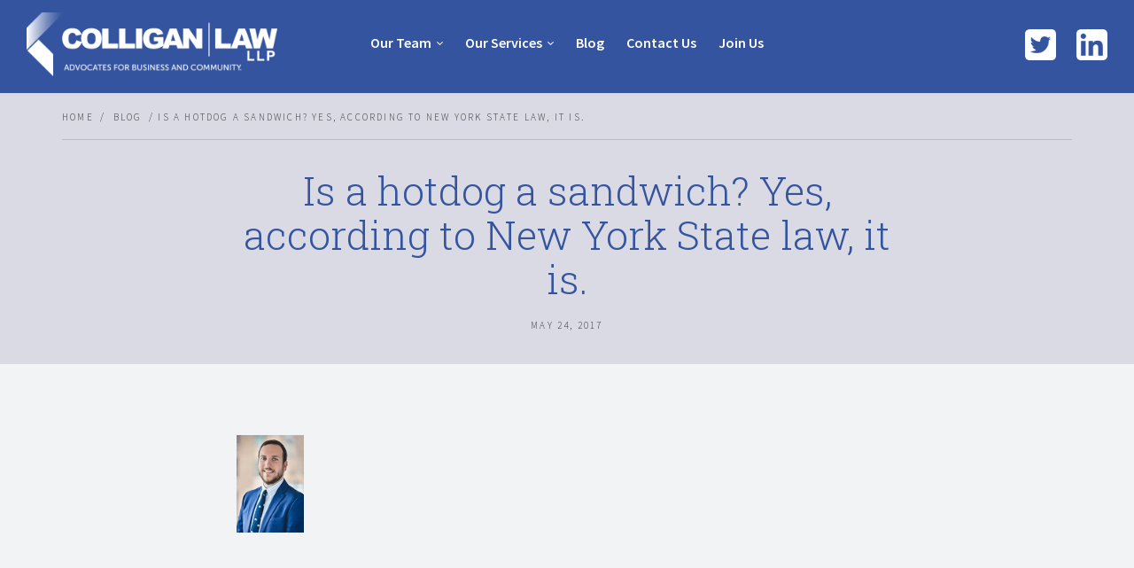

--- FILE ---
content_type: text/html; charset=UTF-8
request_url: https://www.colliganlaw.com/is-a-hotdog-a-sandwich-yes-according-to-new-york-state-law-it-is/
body_size: 9434
content:

<!DOCTYPE html>
<html lang="en">

<head>
  <meta charset="utf-8">
  
  <meta name="viewport" content="width=device-width, initial-scale=1.0">
  <meta name="description" content="Legal Services for Buffalo NY Startups &amp; Entrepreneurs" />
  <!-- FAVICON -->
  <link rel="apple-touch-icon" sizes="180x180" href="/apple-touch-icon.png">
  <link rel="icon" type="image/png" sizes="32x32" href="/favicon-32x32.png">
  <link rel="icon" type="image/png" sizes="16x16" href="/favicon-16x16.png">
  <link rel="manifest" href="/site.webmanifest">
  <link rel="mask-icon" href="/safari-pinned-tab.svg" color="#35549f">
  <meta name="msapplication-TileColor" content="#35549f">
  <meta name="theme-color" content="#35549f">
  <!-- end FAVICON -->
  <!-- Google Analytics -->
  <!-- <script>
            (function(i,s,o,g,r,a,m){i['GoogleAnalyticsObject']=r;i[r]=i[r]||function(){
            (i[r].q=i[r].q||[]).push(arguments)},i[r].l=1*new Date();a=s.createElement(o),
            m=s.getElementsByTagName(o)[0];a.async=1;a.src=g;m.parentNode.insertBefore(a,m)
            })(window,document,'script','https://www.google-analytics.com/analytics.js','ga');

            ga('create', 'UA-44469210-10', 'colliganlaw.com');
            ga('send', 'pageview');
        </script> -->
  <!-- End Google Analytics -->

  <!-- Google tag (gtag.js) -->
  <script async src="https://www.googletagmanager.com/gtag/js?id=G-5EJ0DER046"></script>
  <script>
    window.dataLayer = window.dataLayer || [];

    function gtag() {
      dataLayer.push(arguments);
    }
    gtag('js', new Date());

    gtag('config', 'G-5EJ0DER046');
  </script>
  <meta name='robots' content='index, follow, max-image-preview:large, max-snippet:-1, max-video-preview:-1' />

	<!-- This site is optimized with the Yoast SEO plugin v26.5 - https://yoast.com/wordpress/plugins/seo/ -->
	<title>Is a hotdog a sandwich? Yes, according to New York State law, it is. - Colligan Law, LLP</title>
	<link rel="canonical" href="https://www.colliganlaw.com/is-a-hotdog-a-sandwich-yes-according-to-new-york-state-law-it-is/" />
	<meta property="og:locale" content="en_US" />
	<meta property="og:type" content="article" />
	<meta property="og:title" content="Is a hotdog a sandwich? Yes, according to New York State law, it is. - Colligan Law, LLP" />
	<meta property="og:description" content="By Robert Townsley As summer is arriving, and with Memorial Day, 4th of July, and the 2017 Nathan’s Hotdog Eating Competition to look forward to, it’s time to tackle some of life’s biggest questions. Is a hotdog a sandwich? If not, then what exactly is a sandwich? Believe it or not, on April 13, 2011, [&hellip;]" />
	<meta property="og:url" content="https://www.colliganlaw.com/is-a-hotdog-a-sandwich-yes-according-to-new-york-state-law-it-is/" />
	<meta property="og:site_name" content="Colligan Law, LLP" />
	<meta property="article:published_time" content="2017-05-24T12:04:28+00:00" />
	<meta property="article:modified_time" content="2017-06-07T21:00:30+00:00" />
	<meta property="og:image" content="https://www.colliganlaw.com/wp-content/uploads/2016/11/R-Townsley.jpg" />
	<meta name="author" content="Colligan Law" />
	<meta name="twitter:card" content="summary_large_image" />
	<meta name="twitter:creator" content="@ColliganLaw" />
	<meta name="twitter:site" content="@ColliganLaw" />
	<meta name="twitter:label1" content="Written by" />
	<meta name="twitter:data1" content="Colligan Law" />
	<meta name="twitter:label2" content="Est. reading time" />
	<meta name="twitter:data2" content="1 minute" />
	<script type="application/ld+json" class="yoast-schema-graph">{"@context":"https://schema.org","@graph":[{"@type":"Article","@id":"https://www.colliganlaw.com/is-a-hotdog-a-sandwich-yes-according-to-new-york-state-law-it-is/#article","isPartOf":{"@id":"https://www.colliganlaw.com/is-a-hotdog-a-sandwich-yes-according-to-new-york-state-law-it-is/"},"author":{"name":"Colligan Law","@id":"https://www.colliganlaw.com/#/schema/person/e1fea8631e782b69cdbb783a8e5aad15"},"headline":"Is a hotdog a sandwich? Yes, according to New York State law, it is.","datePublished":"2017-05-24T12:04:28+00:00","dateModified":"2017-06-07T21:00:30+00:00","mainEntityOfPage":{"@id":"https://www.colliganlaw.com/is-a-hotdog-a-sandwich-yes-according-to-new-york-state-law-it-is/"},"wordCount":303,"publisher":{"@id":"https://www.colliganlaw.com/#organization"},"image":{"@id":"https://www.colliganlaw.com/is-a-hotdog-a-sandwich-yes-according-to-new-york-state-law-it-is/#primaryimage"},"thumbnailUrl":"https://www.colliganlaw.com/wp-content/uploads/2016/11/R-Townsley.jpg","articleSection":["Articles","News"],"inLanguage":"en-US"},{"@type":"WebPage","@id":"https://www.colliganlaw.com/is-a-hotdog-a-sandwich-yes-according-to-new-york-state-law-it-is/","url":"https://www.colliganlaw.com/is-a-hotdog-a-sandwich-yes-according-to-new-york-state-law-it-is/","name":"Is a hotdog a sandwich? Yes, according to New York State law, it is. - Colligan Law, LLP","isPartOf":{"@id":"https://www.colliganlaw.com/#website"},"primaryImageOfPage":{"@id":"https://www.colliganlaw.com/is-a-hotdog-a-sandwich-yes-according-to-new-york-state-law-it-is/#primaryimage"},"image":{"@id":"https://www.colliganlaw.com/is-a-hotdog-a-sandwich-yes-according-to-new-york-state-law-it-is/#primaryimage"},"thumbnailUrl":"https://www.colliganlaw.com/wp-content/uploads/2016/11/R-Townsley.jpg","datePublished":"2017-05-24T12:04:28+00:00","dateModified":"2017-06-07T21:00:30+00:00","breadcrumb":{"@id":"https://www.colliganlaw.com/is-a-hotdog-a-sandwich-yes-according-to-new-york-state-law-it-is/#breadcrumb"},"inLanguage":"en-US","potentialAction":[{"@type":"ReadAction","target":["https://www.colliganlaw.com/is-a-hotdog-a-sandwich-yes-according-to-new-york-state-law-it-is/"]}]},{"@type":"ImageObject","inLanguage":"en-US","@id":"https://www.colliganlaw.com/is-a-hotdog-a-sandwich-yes-according-to-new-york-state-law-it-is/#primaryimage","url":"https://www.colliganlaw.com/wp-content/uploads/2016/11/R-Townsley.jpg","contentUrl":"https://www.colliganlaw.com/wp-content/uploads/2016/11/R-Townsley.jpg","width":94,"height":130},{"@type":"BreadcrumbList","@id":"https://www.colliganlaw.com/is-a-hotdog-a-sandwich-yes-according-to-new-york-state-law-it-is/#breadcrumb","itemListElement":[{"@type":"ListItem","position":1,"name":"Home","item":"https://www.colliganlaw.com/"},{"@type":"ListItem","position":2,"name":"Blog","item":"https://www.colliganlaw.com/blog/"},{"@type":"ListItem","position":3,"name":"Is a hotdog a sandwich? Yes, according to New York State law, it is."}]},{"@type":"WebSite","@id":"https://www.colliganlaw.com/#website","url":"https://www.colliganlaw.com/","name":"Colligan Law, LLP","description":"Legal Services for Buffalo NY Startups &amp; Entrepreneurs","publisher":{"@id":"https://www.colliganlaw.com/#organization"},"potentialAction":[{"@type":"SearchAction","target":{"@type":"EntryPoint","urlTemplate":"https://www.colliganlaw.com/?s={search_term_string}"},"query-input":{"@type":"PropertyValueSpecification","valueRequired":true,"valueName":"search_term_string"}}],"inLanguage":"en-US"},{"@type":"Organization","@id":"https://www.colliganlaw.com/#organization","name":"Colligan Law, LLP","url":"https://www.colliganlaw.com/","logo":{"@type":"ImageObject","inLanguage":"en-US","@id":"https://www.colliganlaw.com/#/schema/logo/image/","url":"https://www.colliganlaw.com/wp-content/uploads/2019/03/logo_wht.png","contentUrl":"https://www.colliganlaw.com/wp-content/uploads/2019/03/logo_wht.png","width":678,"height":174,"caption":"Colligan Law, LLP"},"image":{"@id":"https://www.colliganlaw.com/#/schema/logo/image/"},"sameAs":["https://x.com/ColliganLaw","https://www.linkedin.com/company/colligan-law-llp/"]},{"@type":"Person","@id":"https://www.colliganlaw.com/#/schema/person/e1fea8631e782b69cdbb783a8e5aad15","name":"Colligan Law","image":{"@type":"ImageObject","inLanguage":"en-US","@id":"https://www.colliganlaw.com/#/schema/person/image/","url":"https://secure.gravatar.com/avatar/72623cd3013f8b6ad480a1d0bca85db5ccbe72dd97514d8fe11d9c9224edd7c5?s=96&d=mm&r=g","contentUrl":"https://secure.gravatar.com/avatar/72623cd3013f8b6ad480a1d0bca85db5ccbe72dd97514d8fe11d9c9224edd7c5?s=96&d=mm&r=g","caption":"Colligan Law"},"url":"https://www.colliganlaw.com/author/colligan/"}]}</script>
	<!-- / Yoast SEO plugin. -->


<link rel='dns-prefetch' href='//www.colliganlaw.com' />
<link rel='dns-prefetch' href='//platform-api.sharethis.com' />
<link rel='dns-prefetch' href='//challenges.cloudflare.com' />
<link rel='dns-prefetch' href='//fonts.googleapis.com' />
<link rel="alternate" title="oEmbed (JSON)" type="application/json+oembed" href="https://www.colliganlaw.com/wp-json/oembed/1.0/embed?url=https%3A%2F%2Fwww.colliganlaw.com%2Fis-a-hotdog-a-sandwich-yes-according-to-new-york-state-law-it-is%2F" />
<link rel="alternate" title="oEmbed (XML)" type="text/xml+oembed" href="https://www.colliganlaw.com/wp-json/oembed/1.0/embed?url=https%3A%2F%2Fwww.colliganlaw.com%2Fis-a-hotdog-a-sandwich-yes-according-to-new-york-state-law-it-is%2F&#038;format=xml" />
<style id='wp-img-auto-sizes-contain-inline-css' type='text/css'>
img:is([sizes=auto i],[sizes^="auto," i]){contain-intrinsic-size:3000px 1500px}
/*# sourceURL=wp-img-auto-sizes-contain-inline-css */
</style>
<style id='wp-emoji-styles-inline-css' type='text/css'>

	img.wp-smiley, img.emoji {
		display: inline !important;
		border: none !important;
		box-shadow: none !important;
		height: 1em !important;
		width: 1em !important;
		margin: 0 0.07em !important;
		vertical-align: -0.1em !important;
		background: none !important;
		padding: 0 !important;
	}
/*# sourceURL=wp-emoji-styles-inline-css */
</style>
<style id='wp-block-library-inline-css' type='text/css'>
:root{--wp-block-synced-color:#7a00df;--wp-block-synced-color--rgb:122,0,223;--wp-bound-block-color:var(--wp-block-synced-color);--wp-editor-canvas-background:#ddd;--wp-admin-theme-color:#007cba;--wp-admin-theme-color--rgb:0,124,186;--wp-admin-theme-color-darker-10:#006ba1;--wp-admin-theme-color-darker-10--rgb:0,107,160.5;--wp-admin-theme-color-darker-20:#005a87;--wp-admin-theme-color-darker-20--rgb:0,90,135;--wp-admin-border-width-focus:2px}@media (min-resolution:192dpi){:root{--wp-admin-border-width-focus:1.5px}}.wp-element-button{cursor:pointer}:root .has-very-light-gray-background-color{background-color:#eee}:root .has-very-dark-gray-background-color{background-color:#313131}:root .has-very-light-gray-color{color:#eee}:root .has-very-dark-gray-color{color:#313131}:root .has-vivid-green-cyan-to-vivid-cyan-blue-gradient-background{background:linear-gradient(135deg,#00d084,#0693e3)}:root .has-purple-crush-gradient-background{background:linear-gradient(135deg,#34e2e4,#4721fb 50%,#ab1dfe)}:root .has-hazy-dawn-gradient-background{background:linear-gradient(135deg,#faaca8,#dad0ec)}:root .has-subdued-olive-gradient-background{background:linear-gradient(135deg,#fafae1,#67a671)}:root .has-atomic-cream-gradient-background{background:linear-gradient(135deg,#fdd79a,#004a59)}:root .has-nightshade-gradient-background{background:linear-gradient(135deg,#330968,#31cdcf)}:root .has-midnight-gradient-background{background:linear-gradient(135deg,#020381,#2874fc)}:root{--wp--preset--font-size--normal:16px;--wp--preset--font-size--huge:42px}.has-regular-font-size{font-size:1em}.has-larger-font-size{font-size:2.625em}.has-normal-font-size{font-size:var(--wp--preset--font-size--normal)}.has-huge-font-size{font-size:var(--wp--preset--font-size--huge)}.has-text-align-center{text-align:center}.has-text-align-left{text-align:left}.has-text-align-right{text-align:right}.has-fit-text{white-space:nowrap!important}#end-resizable-editor-section{display:none}.aligncenter{clear:both}.items-justified-left{justify-content:flex-start}.items-justified-center{justify-content:center}.items-justified-right{justify-content:flex-end}.items-justified-space-between{justify-content:space-between}.screen-reader-text{border:0;clip-path:inset(50%);height:1px;margin:-1px;overflow:hidden;padding:0;position:absolute;width:1px;word-wrap:normal!important}.screen-reader-text:focus{background-color:#ddd;clip-path:none;color:#444;display:block;font-size:1em;height:auto;left:5px;line-height:normal;padding:15px 23px 14px;text-decoration:none;top:5px;width:auto;z-index:100000}html :where(.has-border-color){border-style:solid}html :where([style*=border-top-color]){border-top-style:solid}html :where([style*=border-right-color]){border-right-style:solid}html :where([style*=border-bottom-color]){border-bottom-style:solid}html :where([style*=border-left-color]){border-left-style:solid}html :where([style*=border-width]){border-style:solid}html :where([style*=border-top-width]){border-top-style:solid}html :where([style*=border-right-width]){border-right-style:solid}html :where([style*=border-bottom-width]){border-bottom-style:solid}html :where([style*=border-left-width]){border-left-style:solid}html :where(img[class*=wp-image-]){height:auto;max-width:100%}:where(figure){margin:0 0 1em}html :where(.is-position-sticky){--wp-admin--admin-bar--position-offset:var(--wp-admin--admin-bar--height,0px)}@media screen and (max-width:600px){html :where(.is-position-sticky){--wp-admin--admin-bar--position-offset:0px}}
/*wp_block_styles_on_demand_placeholder:69757f06e090d*/
/*# sourceURL=wp-block-library-inline-css */
</style>
<style id='classic-theme-styles-inline-css' type='text/css'>
/*! This file is auto-generated */
.wp-block-button__link{color:#fff;background-color:#32373c;border-radius:9999px;box-shadow:none;text-decoration:none;padding:calc(.667em + 2px) calc(1.333em + 2px);font-size:1.125em}.wp-block-file__button{background:#32373c;color:#fff;text-decoration:none}
/*# sourceURL=/wp-includes/css/classic-themes.min.css */
</style>
<link rel='stylesheet' id='contact-form-7-css' href='https://www.colliganlaw.com/wp-content/plugins/contact-form-7/includes/css/styles.css?ver=6.1.4' type='text/css' media='all' />
<link rel='stylesheet' id='google-fonts-css' href='https://fonts.googleapis.com/css?family=Roboto+Slab%3A400%2C300%7CSource+Sans+Pro%3A400%2C300%2C600%2C400italic&#038;ver=352dfa994f08669c8d4b23c8c874921a' type='text/css' media='all' />
<link rel='stylesheet' id='bootstrap-css' href='https://www.colliganlaw.com/wp-content/themes/colligan_law/css/bootstrap.css?ver=352dfa994f08669c8d4b23c8c874921a' type='text/css' media='all' />
<link rel='stylesheet' id='et-line-css' href='https://www.colliganlaw.com/wp-content/themes/colligan_law/css/et-line.min.css?ver=352dfa994f08669c8d4b23c8c874921a' type='text/css' media='all' />
<link rel='stylesheet' id='soc-icons-css' href='https://www.colliganlaw.com/wp-content/themes/colligan_law/css/socicon.min.css?ver=352dfa994f08669c8d4b23c8c874921a' type='text/css' media='all' />
<link rel='stylesheet' id='ion-icons-css' href='https://www.colliganlaw.com/wp-content/themes/colligan_law/css/ionicons.min.css?ver=352dfa994f08669c8d4b23c8c874921a' type='text/css' media='all' />
<link rel='stylesheet' id='flexslider-css' href='https://www.colliganlaw.com/wp-content/themes/colligan_law/css/flexslider.min.css?ver=352dfa994f08669c8d4b23c8c874921a' type='text/css' media='all' />
<link rel='stylesheet' id='theme-styles-css' href='https://www.colliganlaw.com/wp-content/themes/colligan_law/css/theme.css?ver=352dfa994f08669c8d4b23c8c874921a' type='text/css' media='all' />
<link rel='stylesheet' id='custom-css' href='https://www.colliganlaw.com/wp-content/themes/colligan_law/css/custom.css?ver=352dfa994f08669c8d4b23c8c874921a' type='text/css' media='all' />
<script type="text/javascript" src="//platform-api.sharethis.com/js/sharethis.js?ver=8.5.3#property=63fe18d1f4d5040019e18ba0&amp;product=gdpr-compliance-tool-v2&amp;source=simple-share-buttons-adder-wordpress" id="simple-share-buttons-adder-mu-js"></script>
<script type="text/javascript" src="https://www.colliganlaw.com/wp-includes/js/jquery/jquery.min.js?ver=3.7.1" id="jquery-core-js"></script>
<script type="text/javascript" src="https://www.colliganlaw.com/wp-includes/js/jquery/jquery-migrate.min.js?ver=3.4.1" id="jquery-migrate-js"></script>
<link rel="https://api.w.org/" href="https://www.colliganlaw.com/wp-json/" /><link rel="alternate" title="JSON" type="application/json" href="https://www.colliganlaw.com/wp-json/wp/v2/posts/1561" /><link rel="EditURI" type="application/rsd+xml" title="RSD" href="https://www.colliganlaw.com/xmlrpc.php?rsd" />

<link rel='shortlink' href='https://www.colliganlaw.com/?p=1561' />
			<!-- DO NOT COPY THIS SNIPPET! Start of Page Analytics Tracking for HubSpot WordPress plugin v11.3.33-->
			<script class="hsq-set-content-id" data-content-id="blog-post">
				var _hsq = _hsq || [];
				_hsq.push(["setContentType", "blog-post"]);
			</script>
			<!-- DO NOT COPY THIS SNIPPET! End of Page Analytics Tracking for HubSpot WordPress plugin -->
					<style type="text/css" id="wp-custom-css">
			.single-claw_service h2 {
	font-size: 1.5rem;
	font-weight: 600;
}

#home #hero-banner h2 {
	text-shadow: 0px 0px 7px #000000;
}

#home #hero-banner:before {
	opacity: .45;
}		</style>
		</head>

<body id="page-default" class="wp-singular post-template-default single single-post postid-1561 single-format-standard wp-theme-colligan_law">

  <div class="nav-container">
    <nav>
        <div class="nav-bar nav--absolute  bg--primary" data-fixed-at="400">
            <div class="col-xs-9 col-md-3">
                <div class="nav-module logo-module">
                    <a href="/">
                                                <img class="logo" alt="logo" src="https://www.colliganlaw.com/wp-content/uploads/2019/03/logo_wht.png" />
                    </a>
                </div>
            </div>
            <!--end cols-->

            <div class="nav-module menu-module col-lg-6 col-md-7 col-xs-12 text-center text-left-xs">
                
<nav>
  <ul class="menu">
    <li class="has-dropdown" aria-haspopup="true">
      <a href="/our-team">Our Team</a>
      <button aria-haspopup="true" aria-expanded="false" aria-controls="submenu-0" class="custom-dropdown-toggle sr-only" aria-label="Toggle submenu for Our Team"></button>
              <ul id="submenu-0">
                      <li>
              <a href="https://www.colliganlaw.com/our-team/david-j-colligan/" aria-label="David J. Colligan" aria-haspopup="true" aria-expanded="false" class="custom-dropdown-toggle" role="button">
                David J. Colligan              </a>
            </li>
                      <li>
              <a href="https://www.colliganlaw.com/our-team/john-a-moscati-jr/" aria-label="John A. Moscati, Jr." aria-haspopup="true" aria-expanded="false" class="custom-dropdown-toggle" role="button">
                John A. Moscati, Jr.              </a>
            </li>
                      <li>
              <a href="https://www.colliganlaw.com/our-team/matthew-k-pelkey/" aria-label="Matthew K. Pelkey" aria-haspopup="true" aria-expanded="false" class="custom-dropdown-toggle" role="button">
                Matthew K. Pelkey              </a>
            </li>
                      <li>
              <a href="https://www.colliganlaw.com/our-team/frederick-j-gawronski/" aria-label="Frederick J. Gawronski" aria-haspopup="true" aria-expanded="false" class="custom-dropdown-toggle" role="button">
                Frederick J. Gawronski              </a>
            </li>
                      <li>
              <a href="https://www.colliganlaw.com/our-team/erick-kraemer/" aria-label="Erick Kraemer" aria-haspopup="true" aria-expanded="false" class="custom-dropdown-toggle" role="button">
                Erick Kraemer              </a>
            </li>
                      <li>
              <a href="https://www.colliganlaw.com/our-team/margot-v-knab/" aria-label="Margot V. Knab" aria-haspopup="true" aria-expanded="false" class="custom-dropdown-toggle" role="button">
                Margot V. Knab              </a>
            </li>
                      <li>
              <a href="https://www.colliganlaw.com/our-team/alexander-vilardo/" aria-label="Alexander D. Vilardo" aria-haspopup="true" aria-expanded="false" class="custom-dropdown-toggle" role="button">
                Alexander D. Vilardo              </a>
            </li>
                      <li>
              <a href="https://www.colliganlaw.com/our-team/brendan-conley/" aria-label="Brendan F. Conley" aria-haspopup="true" aria-expanded="false" class="custom-dropdown-toggle" role="button">
                Brendan F. Conley              </a>
            </li>
                      <li>
              <a href="https://www.colliganlaw.com/our-team/simon-honig/" aria-label="Simon Honig" aria-haspopup="true" aria-expanded="false" class="custom-dropdown-toggle" role="button">
                Simon Honig              </a>
            </li>
                      <li>
              <a href="https://www.colliganlaw.com/our-team/michael-mahr/" aria-label="Michael A. Mahr Jr." aria-haspopup="true" aria-expanded="false" class="custom-dropdown-toggle" role="button">
                Michael A. Mahr Jr.              </a>
            </li>
                      <li>
              <a href="https://www.colliganlaw.com/our-team/matthew-taboni/" aria-label="Matthew Taboni" aria-haspopup="true" aria-expanded="false" class="custom-dropdown-toggle" role="button">
                Matthew Taboni              </a>
            </li>
                      <li>
              <a href="https://www.colliganlaw.com/our-team/pamela-barres/" aria-label="Pamela Barres" aria-haspopup="true" aria-expanded="false" class="custom-dropdown-toggle" role="button">
                Pamela Barres              </a>
            </li>
                      <li>
              <a href="https://www.colliganlaw.com/our-team/joseph-f-saeli-jr/" aria-label="Joseph F. Saeli, Jr." aria-haspopup="true" aria-expanded="false" class="custom-dropdown-toggle" role="button">
                Joseph F. Saeli, Jr.              </a>
            </li>
                      <li>
              <a href="https://www.colliganlaw.com/our-team/leah-s-ranke/" aria-label="Leah S. Ranke" aria-haspopup="true" aria-expanded="false" class="custom-dropdown-toggle" role="button">
                Leah S. Ranke              </a>
            </li>
                      <li>
              <a href="https://www.colliganlaw.com/our-team/aleece-burgio/" aria-label="Aleece Burgio" aria-haspopup="true" aria-expanded="false" class="custom-dropdown-toggle" role="button">
                Aleece Burgio              </a>
            </li>
                      <li>
              <a href="https://www.colliganlaw.com/our-team/gregory-zini/" aria-label="Gregory Zini" aria-haspopup="true" aria-expanded="false" class="custom-dropdown-toggle" role="button">
                Gregory Zini              </a>
            </li>
                  </ul>
          </li>
    <li class="has-dropdown" aria-haspopup="true">
      <a href="/service-areas">Our Services</a>
      <button aria-haspopup="true" aria-expanded="false" aria-controls="submenu-1" class="custom-dropdown-toggle sr-only" aria-label="Toggle submenu for Our Team"></button>
              <ul id="submenu-1">
                      <li>
              <a href="https://www.colliganlaw.com/service-areas/bankruptcy-restructuring-insolvency/" aria-label="Bankruptcy, Restructuring &#038; Insolvency" aria-haspopup="true" aria-expanded="false" class="custom-dropdown-toggle" role="button">
                Bankruptcy, Restructuring &#038; Insolvency              </a>
            </li>
                      <li>
              <a href="https://www.colliganlaw.com/service-areas/business-law/" aria-label="Business Law" aria-haspopup="true" aria-expanded="false" class="custom-dropdown-toggle" role="button">
                Business Law              </a>
            </li>
                      <li>
              <a href="https://www.colliganlaw.com/service-areas/cannabis-law/" aria-label="Cannabis Law" aria-haspopup="true" aria-expanded="false" class="custom-dropdown-toggle" role="button">
                Cannabis Law              </a>
            </li>
                      <li>
              <a href="https://www.colliganlaw.com/service-areas/civic-law/" aria-label="Civic Law" aria-haspopup="true" aria-expanded="false" class="custom-dropdown-toggle" role="button">
                Civic Law              </a>
            </li>
                      <li>
              <a href="https://www.colliganlaw.com/service-areas/commercial-property-law/" aria-label="Commercial Property Law" aria-haspopup="true" aria-expanded="false" class="custom-dropdown-toggle" role="button">
                Commercial Property Law              </a>
            </li>
                      <li>
              <a href="https://www.colliganlaw.com/service-areas/estate-planning-probate-lawyer/" aria-label="Estate Planning &#038; Probate Law" aria-haspopup="true" aria-expanded="false" class="custom-dropdown-toggle" role="button">
                Estate Planning &#038; Probate Law              </a>
            </li>
                      <li>
              <a href="https://www.colliganlaw.com/service-areas/natural-resource-law/" aria-label="Forestry, Timber &#038; Natural Resource Law" aria-haspopup="true" aria-expanded="false" class="custom-dropdown-toggle" role="button">
                Forestry, Timber &#038; Natural Resource Law              </a>
            </li>
                      <li>
              <a href="https://www.colliganlaw.com/service-areas/high-growth-ventures-technology/" aria-label="High-Growth Ventures &#038; Technology" aria-haspopup="true" aria-expanded="false" class="custom-dropdown-toggle" role="button">
                High-Growth Ventures &#038; Technology              </a>
            </li>
                      <li>
              <a href="https://www.colliganlaw.com/service-areas/intellectual-property/" aria-label="Intellectual Property" aria-haspopup="true" aria-expanded="false" class="custom-dropdown-toggle" role="button">
                Intellectual Property              </a>
            </li>
                      <li>
              <a href="https://www.colliganlaw.com/service-areas/labor-employment/" aria-label="Labor &#038; Employment" aria-haspopup="true" aria-expanded="false" class="custom-dropdown-toggle" role="button">
                Labor &#038; Employment              </a>
            </li>
                      <li>
              <a href="https://www.colliganlaw.com/service-areas/litigation/" aria-label="Litigation" aria-haspopup="true" aria-expanded="false" class="custom-dropdown-toggle" role="button">
                Litigation              </a>
            </li>
                      <li>
              <a href="https://www.colliganlaw.com/service-areas/professional-care-services-licensure-and-product-development/" aria-label="Professional Care Services, Licensure and Product Development" aria-haspopup="true" aria-expanded="false" class="custom-dropdown-toggle" role="button">
                Professional Care Services, Licensure and Product Development              </a>
            </li>
                      <li>
              <a href="https://www.colliganlaw.com/service-areas/succession-planning/" aria-label="Succession Planning" aria-haspopup="true" aria-expanded="false" class="custom-dropdown-toggle" role="button">
                Succession Planning              </a>
            </li>
                      <li>
              <a href="https://www.colliganlaw.com/service-areas/tax-lawyer/" aria-label="Tax Law" aria-haspopup="true" aria-expanded="false" class="custom-dropdown-toggle" role="button">
                Tax Law              </a>
            </li>
                  </ul>
          </li>
    <li>
      <a href="https://insights.colliganlaw.com" aria-label="Blog" aria-haspopup="true" aria-expanded="false" class="custom-dropdown-toggle" role="button">
        Blog
      </a>
    </li>
    <li>
      <a href="/contact-us" aria-label="Contact Us" aria-haspopup="true" aria-expanded="false" class="custom-dropdown-toggle" role="button">
        Contact Us
      </a>
    </li>
    <li>
      <a href="/careers" aria-label="Join Us" aria-haspopup="true" aria-expanded="false" class="custom-dropdown-toggle" role="button">
        Join Us
      </a>
    </li>
  </ul>
</nav>            </div>
            <!--end nav module-->

            <!--end cols-->
            <div class="hidden-sm hidden-xs col-md-2 col-lg-3 text-right text-center-xs clearfix">
                <div class="nav-module social-links-wrapper">
                                                    <a class="social-icon social-twitter btn" href="https://twitter.com/ColliganLaw">
                                    <span class="sr-only">Twitter</span>
                                </a>
                                                    <a class="social-icon social-linkedin btn" href="https://www.linkedin.com/company/colligan-law-llp/about/">
                                    <span class="sr-only">LinkedIn</span>
                                </a>
                                    </div>
            </div>
            <!--end cols-->
        </div>
        <!--end nav bar-->
        <div class="nav-mobile-toggle visible-sm visible-xs">
            <i class="ion-drag"></i>
        </div>
        <!--end of toggle-->
    </nav>
</div>
  <div class="main-container">
<section class="page-title  bg--secondary">
    <div class="container">
        <div class="row">
            <div class="col-sm-12">
                <ol class="breadcrumb">
                    <li>
                        <a href="/">Home</a>
                    </li>
            		<li>
                        <a href="/blog">Blog</a>                     </li>
                    <li class="active">Is a hotdog a sandwich? Yes, according to New York State law, it is.</li>
                </ol>
                <hr>
            </div>
        </div>
        <!--end of row-->
        <div class="row">
            <div class="col-sm-10 col-sm-offset-1 col-md-8 col-md-offset-2 text-center">
                <h1>
                    Is a hotdog a sandwich? Yes, according to New York State law, it is.                </h1>
                <h6>
                                        May 24, 2017                </h6>
            </div>
        </div>
        <!--end of row-->
    </div>
    <!--end of container-->
</section>
<section class="">
    <div class="container">
        <div class="row">
            <div class="col-md-8 col-md-offset-2 col-sm-10">
                <article>
                    <div class="article-description">
                                                <div class="page-content">
                            <p><img decoding="async" class="alignleft wp-image-1388" src="https://www.colliganlaw.com/wp-content/uploads/2016/11/R-Townsley.jpg" alt="" width="80" height="110" /></p>
<p>By <a href="https://www.colliganlaw.com/?page_id=1387">Robert Townsley</a></p>
<p>As summer is arriving, and with Memorial Day, 4<sup>th</sup> of July, and the 2017 Nathan’s Hotdog Eating Competition to look forward to, it’s time to tackle some of life’s biggest questions. Is a hotdog a sandwich? If not, then what exactly <em>is</em> a sandwich?</p>
<p>Believe it or not, on April 13, 2011, the New York State Department of Taxation and Finance, Taxpayer Guidance Division actually published a formal Tax Bulletin on this matter.</p>
<p>According to the Tax Bulletin, “sandwiches include cold and hot sandwiches of every kind that are prepared and ready to be eaten, whether made on bread, on bagels, on rolls, in pitas, in wraps, or otherwise, and regardless of the filling or number of layers. <em>A sandwich can be as simple as a buttered bagel or roll, or as elaborate as a six-foot, toasted submarine sandwich.”</em><span id="more-1561"></span></p>
<p>The Tax Bulletin then goes on to list some examples of taxable sandwiches including:</p>
<ul>
<li>common sandwiches, such as:
<ul>
<li> BLTs (bacon, lettuce, and tomato sandwiches);◦ club sandwiches;◦ cold cut sandwiches;</li>
<li> grilled cheese sandwiches;</li>
<li>peanut butter and jelly sandwiches;</li>
<li>salad-type sandwiches (e.g., chicken, egg, ham, and tuna);</li>
</ul>
</li>
<li>bagel sandwiches (served buttered or with spreads, or otherwise as a sandwich);</li>
<li>burritos;</li>
<li>cheese-steak sandwiches;</li>
<li>croissant sandwiches;</li>
<li>fish fry sandwiches;</li>
<li>flatbread sandwiches;</li>
<li>breakfast sandwiches;</li>
<li>gyros;</li>
<li>hamburgers on buns, rolls, etc.;</li>
<li>heroes, hoagies, torpedoes, grinders, submarines, and other such sandwiches;</li>
<li>hot dogs and sausages on buns, rolls, etc.;</li>
<li>melt sandwiches;</li>
<li>open-faced sandwiches;</li>
<li>panini sandwiches;</li>
<li>Reuben sandwiches; and</li>
<li>wraps and pita sandwiches.</li>
</ul>
<p>It should be pointed out that that the Department of Taxation and Finance stated that “sandwiches generally cannot be purchased for resale.” So please take necessary precautions when purchasing a used sandwich or eating way too many “hotdog sandwiches” this summer.</p>
                        
                                                    </div>
                    </div>
                    <!--end of article description-->
                </article>
                <hr>
                <div class="text-center">
                    <a href="/blog" class="btn">
                        <span class="btn__text">
                            See More Articles
                        </span>
                    </a>
                </div>
            </div>
        </div>
    </div>
</section>

            
        </div><!-- end .MAIN-CONTAINER -->
        <footer class="bg--dark">
                <div class="container">
                    <div class="row">
                        <div class="col-sm-6 col-md-3 content-col">
                                                        <img class="logo" alt="logo" src="https://www.colliganlaw.com/wp-content/uploads/2019/03/logo_wht.png" />
                            
                                                        <ul class="menu-list">
                                <li><a href="/our-team/" title="">Our Team</a></li>
                                <li><a href="/service-areas/" title="">Our Services</a></li>
                                <li><a href="/blog" title="">Blog</a></li>
                                <li><a href="/contact-us/" title="">Contact Us</a></li>
                                <li><a href="/careers" title="">Join us</a></li>
                            </ul>

                        </div>
                                                <div class="col-sm-6 col-md-3 content-col">
                            <p class="contact-details">
                                                                        <strong>Phone:</strong> <a href="tel:17168851150" class="tel-link">716.885.1150</a>
                                        <br />
                                 
                                         <strong>Fax:</strong> <a href="tel:17168854662" class="tel-link">716.885.4662</a>
                                         <br />
                                                                        <a href="mailto:info@colliganlaw.com">info@colliganlaw.com</a>
                                                            </p>

                            <div class="address">
                                <p>
                                    12 Fountain Plaza<br />
                                    Suite 600<br />
                                    Buffalo, NY 14202                                </p>
                            </div>
                        </div>

                        <div class="col-sm-6 col-md-3 content-col">
                            <h5>Connect with Colligan Law</h5>
                            <div class="social-links-wrapper">
                                                                            <a class="social-icon social-twitter btn" href="https://twitter.com/ColliganLaw">
                                                <span class="sr-only">Twitter</span>
                                            </a>
                                                                            <a class="social-icon social-linkedin btn" href="https://www.linkedin.com/company/colligan-law-llp/about/">
                                                <span class="sr-only">LinkedIn</span>
                                            </a>
                                                            </div>
                            <div class="copyright">
                                <p>&copy;2026 Colligan Law | Attorney Advertising.<br />
                                Prior results do not guarantee a similar outcome.</p>
                            </div>
                        </div>
                        <div class="col-sm-6 col-md-3 content-col affiliate-logos">
                            <div class="row">
                                <div class="col-xs-12">
                                    <a href="https://profiles.superlawyers.com/new-york-upstate/buffalo/lawfirm/colligan-law-llp/5d206369-49f2-4fca-bba2-411e72b46ac7.html" target="_blank">
                                        <img class="" src="/wp-content/uploads/2019/03/Super-Lawyers-1.png" alt="Featured in Super Lawyers Business Edition " />
                                    </a>
                                    <a href="http://www.lawyersworldwide.com/" target="_blank">
                                        <img class="" src="/wp-content/uploads/2023/02/LAW_Logo_V.png" alt="Lawyers Associated Worldwide" />
                                    </a>
                                </div>
                            </div>
                        </div>
                    </div>
                </div>
                <!--end of container-->
            </footer>
        <script type="speculationrules">
{"prefetch":[{"source":"document","where":{"and":[{"href_matches":"/*"},{"not":{"href_matches":["/wp-*.php","/wp-admin/*","/wp-content/uploads/*","/wp-content/*","/wp-content/plugins/*","/wp-content/themes/colligan_law/*","/*\\?(.+)"]}},{"not":{"selector_matches":"a[rel~=\"nofollow\"]"}},{"not":{"selector_matches":".no-prefetch, .no-prefetch a"}}]},"eagerness":"conservative"}]}
</script>
<script type="text/javascript" src="https://www.colliganlaw.com/wp-includes/js/dist/hooks.min.js?ver=dd5603f07f9220ed27f1" id="wp-hooks-js"></script>
<script type="text/javascript" src="https://www.colliganlaw.com/wp-includes/js/dist/i18n.min.js?ver=c26c3dc7bed366793375" id="wp-i18n-js"></script>
<script type="text/javascript" id="wp-i18n-js-after">
/* <![CDATA[ */
wp.i18n.setLocaleData( { 'text direction\u0004ltr': [ 'ltr' ] } );
//# sourceURL=wp-i18n-js-after
/* ]]> */
</script>
<script type="text/javascript" src="https://www.colliganlaw.com/wp-content/plugins/contact-form-7/includes/swv/js/index.js?ver=6.1.4" id="swv-js"></script>
<script type="text/javascript" id="contact-form-7-js-before">
/* <![CDATA[ */
var wpcf7 = {
    "api": {
        "root": "https:\/\/www.colliganlaw.com\/wp-json\/",
        "namespace": "contact-form-7\/v1"
    }
};
//# sourceURL=contact-form-7-js-before
/* ]]> */
</script>
<script type="text/javascript" src="https://www.colliganlaw.com/wp-content/plugins/contact-form-7/includes/js/index.js?ver=6.1.4" id="contact-form-7-js"></script>
<script type="text/javascript" src="https://www.colliganlaw.com/wp-content/plugins/simple-share-buttons-adder/js/ssba.js?ver=1765301660" id="simple-share-buttons-adder-ssba-js"></script>
<script type="text/javascript" id="simple-share-buttons-adder-ssba-js-after">
/* <![CDATA[ */
Main.boot( [] );
//# sourceURL=simple-share-buttons-adder-ssba-js-after
/* ]]> */
</script>
<script type="text/javascript" src="https://challenges.cloudflare.com/turnstile/v0/api.js" id="cloudflare-turnstile-js" data-wp-strategy="async"></script>
<script type="text/javascript" id="cloudflare-turnstile-js-after">
/* <![CDATA[ */
document.addEventListener( 'wpcf7submit', e => turnstile.reset() );
//# sourceURL=cloudflare-turnstile-js-after
/* ]]> */
</script>
<script type="text/javascript" src="https://www.colliganlaw.com/wp-content/themes/colligan_law/js/flexslider.min.js?ver=352dfa994f08669c8d4b23c8c874921a" id="flexslider-js"></script>
<script type="text/javascript" src="https://www.colliganlaw.com/wp-content/themes/colligan_law/js/scripts.js?ver=352dfa994f08669c8d4b23c8c874921a" id="theme-scripts-js"></script>
<script type="text/javascript" src="https://www.colliganlaw.com/wp-content/themes/colligan_law/js/custom.js?ver=352dfa994f08669c8d4b23c8c874921a" id="custom-js"></script>
<script id="wp-emoji-settings" type="application/json">
{"baseUrl":"https://s.w.org/images/core/emoji/17.0.2/72x72/","ext":".png","svgUrl":"https://s.w.org/images/core/emoji/17.0.2/svg/","svgExt":".svg","source":{"concatemoji":"https://www.colliganlaw.com/wp-includes/js/wp-emoji-release.min.js?ver=352dfa994f08669c8d4b23c8c874921a"}}
</script>
<script type="module">
/* <![CDATA[ */
/*! This file is auto-generated */
const a=JSON.parse(document.getElementById("wp-emoji-settings").textContent),o=(window._wpemojiSettings=a,"wpEmojiSettingsSupports"),s=["flag","emoji"];function i(e){try{var t={supportTests:e,timestamp:(new Date).valueOf()};sessionStorage.setItem(o,JSON.stringify(t))}catch(e){}}function c(e,t,n){e.clearRect(0,0,e.canvas.width,e.canvas.height),e.fillText(t,0,0);t=new Uint32Array(e.getImageData(0,0,e.canvas.width,e.canvas.height).data);e.clearRect(0,0,e.canvas.width,e.canvas.height),e.fillText(n,0,0);const a=new Uint32Array(e.getImageData(0,0,e.canvas.width,e.canvas.height).data);return t.every((e,t)=>e===a[t])}function p(e,t){e.clearRect(0,0,e.canvas.width,e.canvas.height),e.fillText(t,0,0);var n=e.getImageData(16,16,1,1);for(let e=0;e<n.data.length;e++)if(0!==n.data[e])return!1;return!0}function u(e,t,n,a){switch(t){case"flag":return n(e,"\ud83c\udff3\ufe0f\u200d\u26a7\ufe0f","\ud83c\udff3\ufe0f\u200b\u26a7\ufe0f")?!1:!n(e,"\ud83c\udde8\ud83c\uddf6","\ud83c\udde8\u200b\ud83c\uddf6")&&!n(e,"\ud83c\udff4\udb40\udc67\udb40\udc62\udb40\udc65\udb40\udc6e\udb40\udc67\udb40\udc7f","\ud83c\udff4\u200b\udb40\udc67\u200b\udb40\udc62\u200b\udb40\udc65\u200b\udb40\udc6e\u200b\udb40\udc67\u200b\udb40\udc7f");case"emoji":return!a(e,"\ud83e\u1fac8")}return!1}function f(e,t,n,a){let r;const o=(r="undefined"!=typeof WorkerGlobalScope&&self instanceof WorkerGlobalScope?new OffscreenCanvas(300,150):document.createElement("canvas")).getContext("2d",{willReadFrequently:!0}),s=(o.textBaseline="top",o.font="600 32px Arial",{});return e.forEach(e=>{s[e]=t(o,e,n,a)}),s}function r(e){var t=document.createElement("script");t.src=e,t.defer=!0,document.head.appendChild(t)}a.supports={everything:!0,everythingExceptFlag:!0},new Promise(t=>{let n=function(){try{var e=JSON.parse(sessionStorage.getItem(o));if("object"==typeof e&&"number"==typeof e.timestamp&&(new Date).valueOf()<e.timestamp+604800&&"object"==typeof e.supportTests)return e.supportTests}catch(e){}return null}();if(!n){if("undefined"!=typeof Worker&&"undefined"!=typeof OffscreenCanvas&&"undefined"!=typeof URL&&URL.createObjectURL&&"undefined"!=typeof Blob)try{var e="postMessage("+f.toString()+"("+[JSON.stringify(s),u.toString(),c.toString(),p.toString()].join(",")+"));",a=new Blob([e],{type:"text/javascript"});const r=new Worker(URL.createObjectURL(a),{name:"wpTestEmojiSupports"});return void(r.onmessage=e=>{i(n=e.data),r.terminate(),t(n)})}catch(e){}i(n=f(s,u,c,p))}t(n)}).then(e=>{for(const n in e)a.supports[n]=e[n],a.supports.everything=a.supports.everything&&a.supports[n],"flag"!==n&&(a.supports.everythingExceptFlag=a.supports.everythingExceptFlag&&a.supports[n]);var t;a.supports.everythingExceptFlag=a.supports.everythingExceptFlag&&!a.supports.flag,a.supports.everything||((t=a.source||{}).concatemoji?r(t.concatemoji):t.wpemoji&&t.twemoji&&(r(t.twemoji),r(t.wpemoji)))});
//# sourceURL=https://www.colliganlaw.com/wp-includes/js/wp-emoji-loader.min.js
/* ]]> */
</script>
    </body>
</html>

--- FILE ---
content_type: text/css
request_url: https://www.colliganlaw.com/wp-content/themes/colligan_law/css/theme.css?ver=352dfa994f08669c8d4b23c8c874921a
body_size: 12933
content:
/**! Reset **/
*,
h1,
h2,
h3,
h4,
h5,
h6,
p,
ul,
a {
  margin: 0;
  padding: 0;
}
/**! Helper Classes **/
.clearfix {
  overflow: hidden;
}
.allow-overflow {
  overflow: visible;
}
.container .row--gapless {
  padding-left: 15px;
  padding-right: 15px;
}
.container .row--gapless > div[class*='col-'] {
  padding: 0;
}
/**! Typography **/
html {
  font-size: 100%;
}
@media all and (max-width: 768px) {
  html {
    font-size: 87.5%;
  }
}
body {
  font-size: 1em;
  line-height: 1.5625em;
  -webkit-font-smoothing: antialiased;
  -moz-osx-font-smoothing: grayscale;
  font-family: 'Source Sans Pro', 'Helvetica', 'Arial', sans-serif;
  color: #666666;
  font-weight: 400;
}
h1,
h2,
h3,
h4,
h5,
h6,
.h1,
.h2,
.h3,
.h4,
.h5,
.h6 {
  font-family: 'Roboto Slab', 'Helvetica', 'Arial', sans-serif;
  color: #343434;
  font-weight: 300;
  font-variant-ligatures: common-ligatures;
  margin-top: 0;
  margin-bottom: 0;
}
h1,
.h1 {
  font-size: 4em;
  line-height: 0.9765625em;
}
h2,
.h2 {
  font-size: 2.8125em;
  line-height: 1.11111111em;
}
h3,
.h3 {
  font-size: 2em;
  line-height: 1.171875em;
}
h4,
.h4 {
  font-size: 1.4375em;
  line-height: 1.63043478em;
}
h5,
.h5 {
  font-size: 1em;
  line-height: 1.5625em;
}
h6,
.h6 {
  font-size: 0.6875em;
  line-height: 2.27227227em;
}
.lead {
  font-size: 1.4375em;
  line-height: 1.63043478em;
}
@media all and (max-width: 767px) {
  h1,
  .h1 {
    font-size: 2.8125em;
    line-height: 1.11111111em;
  }
  h2,
  .h2 {
    font-size: 2em;
    line-height: 1.171875em;
  }
  h3,
  .h3 {
    font-size: 1.4375em;
    line-height: 1.5625em;
  }
  .lead {
    font-size: 1.4375em;
    line-height: 1.63043478em;
  }
}
p,
ul,
ol,
pre,
table,
blockquote {
  margin-bottom: 1.5625em;
}
ul,
ol {
  list-style: none;
}
ul:not(.menu):not(.slides):not(.accordion):not(.tabs):not(.tabs-content),
ol:not(.menu):not(.slides):not(.accordion):not(.tabs):not(.tabs-content) {
  line-height: 2.34375em;
}
ul.bullets {
  list-style: inside;
}
ol {
  list-style-type: upper-roman;
  list-style-position: inside;
}
blockquote {
  font-size: 2em;
  line-height: 1.171875em;
  padding: 0;
  margin: 0;
  border-left: 0;
}
strong {
  font-weight: 600;
}
hr {
  margin: 1.5625em 0;
  border-color: #e9ebee;
}
a:hover,
a:focus,
a:active {
  text-decoration: none;
  /* outline: none; */
}
/*! Typography -- Helpers */
.type--uppercase {
  text-transform: uppercase;
}
.type--bold {
  font-weight: bold;
}
.type--italic {
  font-weight: italic;
}
.type--fine-print {
  font-size: 0.6875em;
}
.type--strikethrough {
  text-decoration: line-through;
  opacity: .5;
}
.type--underline {
  text-decoration: underline;
}
.type--body-font {
  font-family: 'Source Sans Pro', 'Helvetica';
}
/**! Position **/
body {
  overflow-x: hidden;
}
.pos-relative {
  position: relative;
}
.pos-absolute {
  position: absolute;
}
.pos-absolute.container {
  left: 0;
  right: 0;
}
.pos-top {
  top: 0;
}
.pos-bottom {
  bottom: 0;
}
.pos-right {
  right: 0;
}
.pos-left {
  left: 0;
}
.pos-vertical-center {
  position: relative;
  top: 50%;
  transform: translateY(-50%);
  -webkit-transform: translateY(-50%);
}
@media all and (max-width: 767px) {
  .pos-vertical-center {
    top: 0;
    transform: none;
    -webkit-transform: none;
  }
}
@media all and (max-height: 600px) {
  .pos-vertical-center {
    top: 0;
    transform: none;
    -webkit-transform: none;
  }
}
.pos-vertical-align-columns {
  display: table;
  table-layout: fixed;
  width: 100%;
}
.pos-vertical-align-columns > div[class*='col-'] {
  display: table-cell;
  float: none;
  vertical-align: middle;
}
@media all and (max-width: 990px) {
  .pos-vertical-align-columns {
    display: block;
    width: auto;
  }
  .pos-vertical-align-columns > div[class*='col-'] {
    display: block;
  }
}
.inline-block {
  display: inline-block;
}
.block {
  display: block;
}
.text-center {
  text-align: center;
}
.text-left {
  text-align: left;
}
.text-right {
  text-align: right;
}
@media all and (max-width: 990px) {
  .text-center-md {
    text-align: center;
  }
  .text-left-md {
    text-align: left;
  }
  .text-right-md {
    text-align: right;
  }
}
@media all and (max-width: 767px) {
  .text-center-xs {
    text-align: center;
  }
  .text-left-xs {
    text-align: left;
  }
  .text-right-xs {
    text-align: right;
  }
}
/**! Element Size **/
.height-100,
.height-90,
.height-80,
.height-70,
.height-60,
.height-50,
.height-40,
.height-30,
.height-20,
.height-10 {
  height: auto;
  padding: 5em 0;
}
@media all and (max-width: 767px) {
  .height-100,
  .height-90,
  .height-80,
  .height-70,
  .height-60,
  .height-50,
  .height-40,
  .height-30,
  .height-20,
  .height-10 {
    height: auto;
    padding: 4em 0;
  }
}
@media all and (min-height: 600px) and (min-width: 767px) {
  .height-10 {
    height: 10vh;
  }
  .height-20 {
    height: 20vh;
  }
  .height-30 {
    height: 30vh;
  }
  .height-40 {
    height: 40vh;
  }
  .height-50 {
    height: 50vh;
  }
  .height-60 {
    height: 60vh;
  }
  .height-70 {
    height: 70vh;
  }
  .height-80 {
    height: 80vh;
  }
  .height-90 {
    height: 90vh;
  }
  .height-100 {
    height: 100vh;
  }
}
/**! Images **/
img {
  max-width: 100%;
  margin-bottom: 1.5625em;
}
p + img,
img:last-child {
  margin-bottom: 0;
}
.img--fullwidth {
  width: 100%;
}
[data-grid="2"].masonry {
  -webkit-column-count: 2;
  -webkit-column-gap: 0;
  -moz-column-count: 2;
  -moz-column-gap: 0;
  column-count: 2;
  column-gap: 0;
}
[data-grid="2"].masonry li {
  width: 100%;
  float: none;
}
[data-grid="2"] li {
  width: 50%;
  display: inline-block;
}
[data-grid="3"].masonry {
  -webkit-column-count: 3;
  -webkit-column-gap: 0;
  -moz-column-count: 3;
  -moz-column-gap: 0;
  column-count: 3;
  column-gap: 0;
}
[data-grid="3"].masonry li {
  width: 100%;
  float: none;
}
[data-grid="3"] li {
  width: 33.33333333%;
  display: inline-block;
}
[data-grid="4"].masonry {
  -webkit-column-count: 4;
  -webkit-column-gap: 0;
  -moz-column-count: 4;
  -moz-column-gap: 0;
  column-count: 4;
  column-gap: 0;
}
[data-grid="4"].masonry li {
  width: 100%;
  float: none;
}
[data-grid="4"] li {
  width: 25%;
  display: inline-block;
}
[data-grid="5"].masonry {
  -webkit-column-count: 5;
  -webkit-column-gap: 0;
  -moz-column-count: 5;
  -moz-column-gap: 0;
  column-count: 5;
  column-gap: 0;
}
[data-grid="5"].masonry li {
  width: 100%;
  float: none;
}
[data-grid="5"] li {
  width: 20%;
  display: inline-block;
}
[data-grid="6"].masonry {
  -webkit-column-count: 6;
  -webkit-column-gap: 0;
  -moz-column-count: 6;
  -moz-column-gap: 0;
  column-count: 6;
  column-gap: 0;
}
[data-grid="6"].masonry li {
  width: 100%;
  float: none;
}
[data-grid="6"] li {
  width: 16.66666667%;
  display: inline-block;
}
[data-grid="7"].masonry {
  -webkit-column-count: 7;
  -webkit-column-gap: 0;
  -moz-column-count: 7;
  -moz-column-gap: 0;
  column-count: 7;
  column-gap: 0;
}
[data-grid="7"].masonry li {
  width: 100%;
  float: none;
}
[data-grid="7"] li {
  width: 14.28571429%;
  display: inline-block;
}
[data-grid="8"].masonry {
  -webkit-column-count: 8;
  -webkit-column-gap: 0;
  -moz-column-count: 8;
  -moz-column-gap: 0;
  column-count: 8;
  column-gap: 0;
}
[data-grid="8"].masonry li {
  width: 100%;
  float: none;
}
[data-grid="8"] li {
  width: 12.5%;
  display: inline-block;
}
@media all and (max-width: 767px) {
  [data-grid]:not(.masonry) li {
    width: 33.333333%;
  }
  [data-grid="2"]:not(.masonry) li {
    width: 50%;
  }
  [data-grid].masonry {
    -webkit-column-count: 1;
    -moz-column-count: 1;
    column-count: 1;
  }
}
.background-image-holder {
  position: absolute;
  width: 100%;
  height: 100%;
  top: 0;
  left: 0;
  background-size: cover !important;
  background-position: 50% 50% !important;
  z-index: 0;
  transition: 0.3s linear;
  -webkit-transition: 0.3s linear;
  -moz-transition: 0.3s linear;
  opacity: 0;
  background: #242a2d;
}
.background-image-holder.background--bottom {
  background-position: 50% 100% !important;
}
.background-image-holder.background--top {
  background-position: 50% 0% !important;
}
.image--light .background-image-holder {
  background: none;
}
.background-image-holder img {
  display: none;
}
[data-overlay] {
  position: relative;
}
[data-overlay]:before {
  position: absolute;
  content: '';
  background: #242a2d;
  width: 100%;
  height: 100%;
  top: 0;
  left: 0;
  z-index: 1;
}
[data-overlay] *:not(.container):not(.background-image-holder):not(.instafeed--background) {
  z-index: 2;
}
[data-overlay].image--light:before {
  background: #fff;
}
[data-overlay].bg--primary:before {
  background: #008c74;
}
[data-overlay="1"]:before {
  opacity: 0.1;
}
[data-overlay="2"]:before {
  opacity: 0.2;
}
[data-overlay="3"]:before {
  opacity: 0.3;
}
[data-overlay="4"]:before {
  opacity: 0.4;
}
[data-overlay="5"]:before {
  opacity: 0.5;
}
[data-overlay="6"]:before {
  opacity: 0.6;
}
[data-overlay="7"]:before {
  opacity: 0.7;
}
[data-overlay="8"]:before {
  opacity: 0.8;
}
[data-overlay="9"]:before {
  opacity: 0.9;
}
[data-overlay="10"]:before {
  opacity: 1;
}
[data-overlay="0"]:before {
  opacity: 0;
}
[data-scrim-bottom] {
  position: relative;
}
[data-scrim-bottom]:before {
  position: absolute;
  content: '';
  width: 100%;
  height: 80%;
  background: -moz-linear-gradient(top, rgba(0, 0, 0, 0) 0%, #242a2d 100%);
  /* FF3.6+ */
  background: -webkit-gradient(linear, left top, left bottom, color-stop(0%, rgba(0, 0, 0, 0)), color-stop(100%, #242a2d));
  /* Chrome,Safari4+ */
  background: -webkit-linear-gradient(top, rgba(0, 0, 0, 0) 0%, #242a2d 100%);
  /* Chrome10+,Safari5.1+ */
  background: -o-linear-gradient(top, rgba(0, 0, 0, 0) 0%, #242a2d 100%);
  /* Opera 11.10+ */
  background: -ms-linear-gradient(top, rgba(0, 0, 0, 0) 0%, #242a2d 100%);
  /* IE10+ */
  background: linear-gradient(to bottom, rgba(0, 0, 0, 0) 0%, #242a2d 100%);
  bottom: 0;
  left: 0;
  z-index: 1;
  backface-visibility: hidden;
}
[data-scrim-bottom]:not(.image--light) h1,
[data-scrim-bottom]:not(.image--light) h2,
[data-scrim-bottom]:not(.image--light) h3,
[data-scrim-bottom]:not(.image--light) h4,
[data-scrim-bottom]:not(.image--light) h5,
[data-scrim-bottom]:not(.image--light) h6 {
  color: #b3b3b3;
}
[data-scrim-bottom]:not(.image--light) p,
[data-scrim-bottom]:not(.image--light) span,
[data-scrim-bottom]:not(.image--light) ul {
  color: #e6e6e6;
}
[data-scrim-bottom].image--light:before {
  background: #fff;
}
[data-scrim-bottom="1"]:before {
  opacity: 0.1;
}
[data-scrim-bottom="2"]:before {
  opacity: 0.2;
}
[data-scrim-bottom="3"]:before {
  opacity: 0.3;
}
[data-scrim-bottom="4"]:before {
  opacity: 0.4;
}
[data-scrim-bottom="5"]:before {
  opacity: 0.5;
}
[data-scrim-bottom="6"]:before {
  opacity: 0.6;
}
[data-scrim-bottom="7"]:before {
  opacity: 0.7;
}
[data-scrim-bottom="8"]:before {
  opacity: 0.8;
}
[data-scrim-bottom="9"]:before {
  opacity: 0.9;
}
[data-scrim-bottom="10"]:before {
  opacity: 1;
}
[data-scrim-top] {
  position: relative;
}
[data-scrim-top]:before {
  position: absolute;
  content: '';
  width: 100%;
  height: 80%;
  background: -moz-linear-gradient(bottom, #242a2d 0%, rgba(0, 0, 0, 0) 100%);
  /* FF3.6+ */
  background: -webkit-gradient(linear, left bottom, left bottom, color-stop(0%, #242a2d), color-stop(100%, rgba(0, 0, 0, 0)));
  /* Chrome,Safari4+ */
  background: -webkit-linear-gradient(bottom, #242a2d 0%, rgba(0, 0, 0, 0) 100%);
  /* Chrome10+,Safari5.1+ */
  background: -o-linear-gradient(bottom, #242a2d 0%, rgba(0, 0, 0, 0) 100%);
  /* Opera 11.10+ */
  background: -ms-linear-gradient(bottom, #242a2d 0%, rgba(0, 0, 0, 0) 100%);
  /* IE10+ */
  background: linear-gradient(to bottom, #242a2d 0%, rgba(0, 0, 0, 0) 100%);
  top: 0;
  left: 0;
  z-index: 1;
}
[data-scrim-top]:not(.image--light) h1,
[data-scrim-top]:not(.image--light) h2,
[data-scrim-top]:not(.image--light) h3,
[data-scrim-top]:not(.image--light) h4,
[data-scrim-top]:not(.image--light) h5,
[data-scrim-top]:not(.image--light) h6 {
  color: #b3b3b3;
}
[data-scrim-top]:not(.image--light) p,
[data-scrim-top]:not(.image--light) span,
[data-scrim-top]:not(.image--light) ul {
  color: #e6e6e6;
}
[data-scrim-top].image--light:before {
  background: #fff;
}
[data-scrim-top="1"]:before {
  opacity: 0.1;
}
[data-scrim-top="2"]:before {
  opacity: 0.2;
}
[data-scrim-top="3"]:before {
  opacity: 0.3;
}
[data-scrim-top="4"]:before {
  opacity: 0.4;
}
[data-scrim-top="5"]:before {
  opacity: 0.5;
}
[data-scrim-top="6"]:before {
  opacity: 0.6;
}
[data-scrim-top="7"]:before {
  opacity: 0.7;
}
[data-scrim-top="8"]:before {
  opacity: 0.8;
}
[data-scrim-top="9"]:before {
  opacity: 0.9;
}
[data-scrim-top="10"]:before {
  opacity: 1;
}
.imagebg {
  position: relative;
}
.imagebg .container {
  z-index: 2;
}
.imagebg .container:not(.pos-absolute) {
  position: relative;
}
.imagebg:not(.image--light) h1,
.imagebg:not(.image--light) h2,
.imagebg:not(.image--light) h3,
.imagebg:not(.image--light) h4,
.imagebg:not(.image--light) h5,
.imagebg:not(.image--light) h6,
.imagebg:not(.image--light) p,
.imagebg:not(.image--light) ul {
  color: #fff;
}
.imagebg:not(.image--light) .bg--white h1,
.imagebg:not(.image--light) .bg--white h2,
.imagebg:not(.image--light) .bg--white h3,
.imagebg:not(.image--light) .bg--white h4,
.imagebg:not(.image--light) .bg--white h5,
.imagebg:not(.image--light) .bg--white h6 {
  color: #242a2d;
}
.imagebg:not(.image--light) .bg--white p,
.imagebg:not(.image--light) .bg--white ul {
  color: #666666;
}
div[data-overlay] h1,
div[data-overlay] h2,
div[data-overlay] h3,
div[data-overlay] h4,
div[data-overlay] h5,
div[data-overlay] h6 {
  color: #fff;
}
div[data-overlay] p,
div[data-overlay] ul {
  color: #fff;
}
.parallax {
  overflow: hidden;
}
.parallax .background-image-holder {
  transition: none !important;
}
/**! Colors **/
body {
  background: #f2f3f4;
}
.color--primary {
  color: #008c74 !important;
}
a {
  color: #008c74;
}
.color--primary-1 {
  color: #004c66 !important;
}
.color--primary-2 {
  color: #513a47 !important;
}
.color--white {
  color: #fff;
}
.color--dark {
  color: #242a2d;
}
.bg--dark {
  background: #242a2d;
}
.bg--dark *:not(a) {
  color: #f5f5f5;
}
.bg--dark a:not(.btn) {
  color: #fff;
}
.bg--white {
  background: #fff;
}
.bg--site {
  background: #f2f3f4;
}
.bg--secondary {
  background: #e9ebee;
}
.bg--primary {
  background: #008c74;
}
.bg--primary p,
.bg--primary span,
.bg--primary ul,
.bg--primary a:not(.btn) {
  color: #fff;
}
.bg--primary h1,
.bg--primary h2,
.bg--primary h3,
.bg--primary h4,
.bg--primary h5,
.bg--primary h6,
.bg--primary i {
  color: #fff;
}
.bg--white {
  background: #fff;
}
.bg--white p,
.bg--white span,
.bg--white ul,
.bg--white a:not(.btn) {
  color: #666666;
}
.bg--white h1,
.bg--white h2,
.bg--white h3,
.bg--white h4,
.bg--white h5,
.bg--white h6,
.bg--white i {
  color: #242a2d;
}
.bg--primary-1 {
  background: #004c66;
}
.bg--primary-1 p,
.bg--primary-1 span,
.bg--primary-1 ul,
.bg--primary-1 a:not(.btn) {
  color: #fff;
}
.bg--primary-1 h1,
.bg--primary-1 h2,
.bg--primary-1 h3,
.bg--primary-1 h4,
.bg--primary-1 h5,
.bg--primary-1 h6,
.bg--primary-1 i {
  color: #fff;
}
.bg--primary-2 {
  background: #513a47;
}
.bg--primary-2 p,
.bg--primary-2 span,
.bg--primary-2 ul,
.bg--primary-2 a:not(.btn) {
  color: #fff;
}
.bg--primary-2 h1,
.bg--primary-2 h2,
.bg--primary-2 h3,
.bg--primary-2 h4,
.bg--primary-2 h5,
.bg--primary-2 h6,
.bg--primary-2 i {
  color: #fff;
}
.image-bg:not(.image-light) *:not(a) {
  color: #fff;
}
.color--facebook {
  color: #3b5998;
}
.color--twitter {
  color: #00aced;
}
.color--googleplus {
  color: #dd4b39;
}
.color--instagram {
  color: #125688;
}
.color--pinterest {
  color: #cb2027;
}
.color--dribbble {
  color: #ea4c89;
}
.color--behance {
  color: #053eff;
}
.bg--facebook {
  background: #3b5998;
  color: #fff;
}
.bg--twitter {
  background: #00aced;
  color: #fff;
}
.bg--googleplus {
  background: #dd4b39;
  color: #fff;
}
.bg--instagram {
  background: #125688;
  color: #fff;
}
.bg--pinterest {
  background: #cb2027;
  color: #fff;
}
.bg--dribbble {
  background: #ea4c89;
  color: #fff;
}
.bg--behance {
  background: #053eff;
  color: #fff;
}
/**! Buttons **/
.btn {
  font-family: 'Source Sans Pro', 'Helvetica', 'Arial', sans-serif;
  transition: 0.1s linear;
  -webkit-transition: 0.1s linear;
  -moz-transition: 0.1s linear;
  border-radius: 0;
  padding-top: 0.78125em;
  padding-bottom: 0.9375em;
  padding-right: 1.5625em;
  padding-left: 1.5625em;
  border: 1px solid #242a2d;
  border-width: 1px;
  font-size: inherit;
  line-height: 1.5625em;
}
.btn .btn__text,
.btn i {
  color: #343434;
  border-color: #343434;
  font-weight: 400;
  font-size: 1em;
}
.btn + .btn {
  margin-left: 1.5625em;
}
.btn[class*='col-'] {
  margin-left: 0;
  margin-right: 0;
}
.btn:active {
  box-shadow: none;
  -webkit-box-shadow: none;
}
.btn.bg--facebook,
.btn.bg--twitter,
.btn.bg--instagram,
.btn.bg--googleplus,
.btn.bg--pinterest,
.btn.bg--dribbble,
.btn.bg--behance {
  border-color: rgba(0, 0, 0, 0) !important;
}
.btn.bg--facebook .btn__text,
.btn.bg--twitter .btn__text,
.btn.bg--instagram .btn__text,
.btn.bg--googleplus .btn__text,
.btn.bg--pinterest .btn__text,
.btn.bg--dribbble .btn__text,
.btn.bg--behance .btn__text {
  color: #fff;
}
.btn.bg--facebook .btn__text i,
.btn.bg--twitter .btn__text i,
.btn.bg--instagram .btn__text i,
.btn.bg--googleplus .btn__text i,
.btn.bg--pinterest .btn__text i,
.btn.bg--dribbble .btn__text i,
.btn.bg--behance .btn__text i {
  color: #fff;
}
.btn.bg--facebook:hover,
.btn.bg--twitter:hover,
.btn.bg--instagram:hover,
.btn.bg--googleplus:hover,
.btn.bg--pinterest:hover,
.btn.bg--dribbble:hover,
.btn.bg--behance:hover {
  opacity: .9;
}
.btn:first-child {
  margin-left: 0;
}
.btn:last-child {
  margin-right: 0;
}
.btn--xs {
  padding-top: 0;
  padding-bottom: 0;
  padding-right: 0.78125em;
  padding-left: 0.78125em;
}
.btn--sm {
  padding-top: 0.52083333em;
  padding-bottom: 0.625em;
  padding-right: 1.04166667em;
  padding-left: 1.04166667em;
}
.btn--lg {
  padding-top: 0.9765625em;
  padding-bottom: 1.171875em;
  padding-right: 1.953125em;
  padding-left: 1.953125em;
}
.btn--lg .btn__text {
  font-size: 1.25em;
}
.btn--primary,
.btn--primary:visited {
  background: #008c74;
  border-color: #008c74;
}
.btn--primary .btn__text,
.btn--primary:visited .btn__text {
  color: #fff;
}
.btn--primary .btn__text i,
.btn--primary:visited .btn__text i {
  color: #fff;
}
.btn--primary:hover {
  background: #00a689;
}
.btn--primary:active {
  background: #00735f;
}
.btn--primary-1,
.btn--primary-1:visited {
  background: #004c66;
  border-color: #004c66;
}
.btn--primary-1 .btn__text,
.btn--primary-1:visited .btn__text {
  color: #fff;
}
.btn--primary-1:hover {
  background: #005f80;
}
.btn--primary-1:active {
  background: #00394d;
}
.btn--primary-2,
.btn--primary-2:visited {
  background: #513a47;
  border-color: #513a47;
}
.btn--primary-2 .btn__text,
.btn--primary-2:visited .btn__text {
  color: #fff;
}
.btn--primary-2:hover {
  background: #604554;
}
.btn--primary-2:active {
  background: #422f3a;
}
.btn--secondary {
  background: #e9ebee;
  border-color: #e9ebee;
}
.btn--secondary:hover {
  background: #eff0f2;
}
.btn--secondary:active {
  background: #e3e6ea;
}
.btn--white {
  background: #fff;
  color: #343434;
  border-color: #fff;
}
.btn--white i {
  color: #343434;
}
.btn--transparent {
  background: none;
  border-color: rgba(0, 0, 0, 0);
  padding-left: 0;
  padding-right: 0;
}
.btn--transparent.btn--white .btn__text {
  color: #fff;
}
.btn--unfilled {
  background: none;
}
.btn--unfilled.btn--white .btn__text {
  color: #fff;
}
.btn--unfilled.btn--white i {
  color: #fff;
}
.btn--floating {
  position: fixed;
  bottom: 3.125em;
  right: 3.125em;
  z-index: 10;
}
/**! Icons **/
.icon {
  line-height: 1em;
  font-size: 2.8125em;
}
.icon--sm {
  font-size: 2em;
}
.icon--lg {
  font-size: 4em;
}
/**! Lists **/
.list-inline li {
  padding: 0 1em;
}
.list-inline li:first-child {
  padding-left: 0;
}
.list-inline li:last-child {
  padding-right: 0;
}
.list-inline.list-inline--narrow li {
  padding: 0 .5em;
}
.list-inline.list-inline--wide li {
  padding: 0 2em;
}
/**! Nav Bar **/
nav {
  background: none;
  z-index: 10;
}
.nav-bar {
  height: 100px;
  max-height: 100px;
  line-height: 97px;
}
.nav-bar .logo {
  max-height: 30%;
  margin: 0;
}
.nav-bar .nav-module {
  display: inline-block;
  height: 100px;
  padding: 0 1em;
}
.nav-bar .nav-module > a:not(.btn) {
  height: 100%;
  display: inline-block;
}
.nav-bar.nav--fixed {
  position: fixed;
  width: 100%;
  z-index: 999;
  top: 0;
}
.nav-bar.nav--fixed:not(.bg--dark):not(.bg--primary):not(.bg--white) {
  background: #f2f3f4;
}
.nav-bar.nav--fixed + .nav-mobile-toggle {
  position: fixed;
  top: 0;
  right: 0;
  z-index: 999;
  color: #222;
}
.nav-module.left {
  float: left;
}
.nav-module.right {
  float: right;
}
.nav-module:first-of-type {
  padding-left: 0;
}
.nav-module:last-of-type {
  padding-right: 0;
}
.nav-bar,
.utility-bar {
  padding: 0 3.125em 0 3.125em;
}
.utility-bar {
  overflow: hidden;
}
.utility-bar:not(.hidden) + .nav-bar + .nav-mobile-toggle {
  top: 100px;
}
@media all and (max-width: 1280px) {
  .nav-bar {
    padding: 0 15px;
  }
}
.container .nav-bar {
  padding: 0;
}
.menu {
  height: 100px;
}
.menu li {
  position: relative;
}
.menu > li {
  position: relative;
  float: left;
  font-size: 1em;
  font-weight: 400;
  letter-spacing: 0px;
  font-family: 'Source Sans Pro', 'Helvetica', 'Arial', sans-serif;
}
.menu > li > a {
  padding: 0 1.5625em;
  height: 100%;
  display: inline-block;
}
.menu > li:first-child > a {
  padding-left: 0;
}
.menu > li:last-child a {
  padding-right: 0;
}
.nav-bar.bg--white .menu > li > a {
  color: #666666;
}
.nav-bar.bg--dark .menu > li > a {
  color: #fff;
}
.menu > li ul {
  left: 0;
  margin: 0;
  line-height: 1.5625em !important;
  padding: 1em 0;
  background: none;
  /* opacity: 0;
  visibility: hidden; */
  display:none;
  position: absolute;
  min-width: 12.5em;
  float: left;
}
.menu > li > ul a {
  padding: 0 1em 1.5625em 1em;
  display: inline-block;
}
.menu > li > ul li:last-child > a {
  padding-bottom: 0;
}
.menu > li:hover > ul,
.menu > li > ul > li:hover ul,
.menu > li:focus > ul,
.menu > li > ul > li:focus ul {
  /* opacity: 1;
  visibility: visible; */
  display: block;
  z-index: 10;
}
.menu > li:hover .multi-column ul,
.menu > li:focus .multi-column ul {
  position: relative !important;
  /* visibility: visible !important;
  opacity: 1 !important; */
  display: block;
}
.menu > li > ul:not(.multi-column) ul {
  top: 0;
  left: 100%;
}
.multi-column {
  width: auto !important;
  white-space: nowrap;
}
.multi-column li {
  width: 12.5em;
  overflow: hidden;
  display: inline-block;
  vertical-align: top;
}
.multi-column li ul {
  position: relative;
}
.multi-column ul li {
  float: none;
  display: block;
}
.module-applet {
  position: relative;
  padding: 0 1em;
}
.module-applet__handle {
  cursor: pointer;
  position: relative;
}
.module-applet__body {
  position: absolute;
  width: 25em;
  background: none;
  z-index: 10;
  padding: 1em;
  visibility: hidden;
  opacity: 0;
}
.module-applet__body * {
  line-height: 1.5625em;
}
.module-applet:hover .module-applet__body {
  opacity: 1;
  visibility: visible;
}
.nav-mobile-toggle {
  position: absolute;
  top: 0;
  right: 15px;
  z-index: 99;
  cursor: pointer;
  line-height: 97px;
  padding: 0 1em;
  user-select: none;
  -webkit-user-select: none;
}
@media all and (max-width: 990px) {
  .nav-bar {
    height: auto;
    overflow: hidden;
  }
  .nav-bar .nav-module.left,
  .nav-bar .nav-module.right {
    float: none;
    display: block;
  }
  .nav-bar .nav-module {
    padding: 0;
  }
  .nav-bar .nav-module:not(.logo-module) {
    height: auto;
    line-height: 2em;
  }
  .menu {
    height: auto;
  }
  .menu li {
    float: none;
    width: 100%;
  }
  .menu > li > a {
    padding: 0;
  }
  .menu > li ul {
    position: relative;
    float: none;
    display: none;
    width: 100%;
  }
  .menu > li ul ul {
    left: 0 !important;
    padding-left: 2em;
  }
  .menu > li > ul:not(.multi-column) ul {
    padding-top: 0;
    padding-bottom: 1.5em;
  }
  .menu li.active > ul,
  .menu li.active .multi-column ul {
    display: block;
    opacity: 1;
    visibility: visible;
  }
  .menu .multi-column {
    white-space: initial;
  }
  .menu .multi-column ul {
    padding-top: 0;
    padding-bottom: 0;
  }
  .menu .multi-column ul li a {
    padding-left: 0;
  }
  .menu .multi-column ul li:last-child a {
    padding-bottom: 1.5625em;
  }
  .module-applet {
    padding: 0;
  }
  .module-applet .module-applet__body {
    position: relative;
    display: none;
    padding: 1em 0;
    opacity: 1;
    visibility: visible;
  }
  .module-applet.active .module-applet__body {
    display: block;
  }
}
.nav-open .nav-bar {
  max-height: 100000px !important;
}
.nav--fixed,
.nav--absolute {
  width: 100%;
  z-index: 99;
}
.nav--fixed {
  position: fixed;
}
.nav--absolute {
  position: absolute;
}
.nav--transparent:not(.nav--fixed) {
  background: none !important;
}
nav:not(.nav--fixed):not(.nav--absolute) {
  position: relative;
}
@media all and (max-width: 990px) {
  .nav-bar.nav--absolute,
  .nav-bar.nav--fixed {
    position: relative;
  }
  .nav-bar.nav--absolute + .nav-mobile-toggle,
  .nav-bar.nav--fixed + .nav-mobile-toggle {
    position: absolute;
  }
}
/**! Form Elements **/
form {
  max-width: 100%;
  overflow: hidden;
}
form + form {
  margin-top: 30px;
}
label {
  margin: 0;
  font-size: 1em;
  font-weight: 400;
}
input[type="text"],
input[type="email"],
input[type="password"],
textarea,
select,
input[type="tel"],
input[type="url"],
input[type="search"] {
  padding: 0;
  border-radius: 0;
  border: none;
}
input[type="text"]:not(button),
input[type="email"]:not(button),
input[type="password"]:not(button),
textarea:not(button),
select:not(button),
input[type="tel"]:not(button),
input[type="url"]:not(button),
input[type="search"]:not(button) {
  background: none;
}
input[type="text"]:focus,
input[type="email"]:focus,
input[type="password"]:focus,
textarea:focus,
select:focus,
input[type="tel"]:focus,
input[type="url"]:focus,
input[type="search"]:focus {
  outline: none;
}
input[type="text"]:active,
input[type="email"]:active,
input[type="password"]:active,
textarea:active,
select:active,
input[type="tel"]:active,
input[type="url"]:active,
input[type="search"]:active {
  outline: none;
}
input[type="text"]::-webkit-input-placeholder,
input[type="email"]::-webkit-input-placeholder,
input[type="password"]::-webkit-input-placeholder,
textarea::-webkit-input-placeholder,
select::-webkit-input-placeholder,
input[type="tel"]::-webkit-input-placeholder,
input[type="url"]::-webkit-input-placeholder,
input[type="search"]::-webkit-input-placeholder {
  color: #999999;
  font-size: 1em;
}
input[type="text"]:-moz-placeholder,
input[type="email"]:-moz-placeholder,
input[type="password"]:-moz-placeholder,
textarea:-moz-placeholder,
select:-moz-placeholder,
input[type="tel"]:-moz-placeholder,
input[type="url"]:-moz-placeholder,
input[type="search"]:-moz-placeholder {
  /* Firefox 18- */
  color: #999999;
  font-size: 1em;
}
input[type="text"]::-moz-placeholder,
input[type="email"]::-moz-placeholder,
input[type="password"]::-moz-placeholder,
textarea::-moz-placeholder,
select::-moz-placeholder,
input[type="tel"]::-moz-placeholder,
input[type="url"]::-moz-placeholder,
input[type="search"]::-moz-placeholder {
  /* Firefox 19+ */
  color: #999999;
  font-size: 1em;
}
input[type="text"]:-ms-input-placeholder,
input[type="email"]:-ms-input-placeholder,
input[type="password"]:-ms-input-placeholder,
textarea:-ms-input-placeholder,
select:-ms-input-placeholder,
input[type="tel"]:-ms-input-placeholder,
input[type="url"]:-ms-input-placeholder,
input[type="search"]:-ms-input-placeholder {
  color: #999999;
  font-size: 1em;
}
textarea {
  display: block;
  width: 100%;
  max-width: 100%;
}
select {
  cursor: pointer;
  padding-right: 0;
  -webkit-appearance: none;
}
select::ms-expand {
  display: none;
}
input[type="submit"] {
  background: none;
  outline: none;
  border: none;
  background: #008c74;
  padding: 0 1.5625em 0 1.5625em;
  color: #fff;
}
@keyframes load {
  0% {
    opacity: 0;
    width: 0;
  }
  50% {
    width: 100%;
    opacity: .8;
    left: 0;
  }
  100% {
    left: 100%;
    opacity: 0;
  }
}
button {
  background: none;
}
button[type="submit"].btn--loading {
  position: relative;
  overflow: hidden;
  pointer-events: none;
  color: rgba(0, 0, 0, 0);
}
button[type="submit"].btn--loading * {
  opacity: 0;
}
button[type="submit"].btn--loading:after {
  content: '';
  position: absolute;
  width: 0;
  height: 100%;
  background: #ddd;
  animation: load 1.5s ease-out infinite;
  left: 0;
  top: 0;
}
button[type="submit"].btn--loading .btn__text {
  opacity: 0;
}
button:focus {
  outline: none !important;
}
.input-checkbox,
.input-radio,
.input-select {
  -webkit-user-select: none;
  -moz-user-select: none;
  -ms-user-select: none;
  user-select: none;
  display: inline-block;
  cursor: pointer;
}
.input-checkbox .inner,
.input-radio .inner,
.input-select .inner {
  display: inline-block;
}
.input-checkbox input,
.input-radio input,
.input-select input {
  display: none;
}
.input-checkbox.checked .inner,
.input-radio.checked .inner,
.input-select.checked .inner {
  background: #008c74;
}
.input-checkbox label,
.input-radio label,
.input-select label {
  display: block;
}
.input-checkbox {
  padding: 0;
}
.input-checkbox .inner {
  width: 1.5625em;
  height: 1.5625em;
  border-radius: 0;
  background: #000;
}
.input-radio {
  padding: 0.78125em;
}
.input-radio .inner {
  width: 0.78125em;
  height: 0.78125em;
  border-radius: 50%;
  background: #000;
}
.input-select {
  position: relative;
}
.input-select i {
  position: absolute;
  top: 50%;
  transform: translateY(-50%);
  -webkit-transform: translateY(-50%);
  right: 1em;
  font-size: .87em;
}
.input-file {
  position: relative;
  display: inline-block;
}
.input-file input {
  display: none;
}
.form-error {
  margin-top: 1.5625em;
  padding: 0.78125em;
  background: #D84D4D;
  color: #fff;
  position: fixed;
  min-width: 350px;
  left: 50%;
  bottom: 1.5625em;
  transform: translate3d(-50%, 0, 0);
  -webkit-transform: translate3d(-50%, 0, 0);
  z-index: 999;
  box-shadow: 0 1px 3px rgba(0, 0, 0, 0.12), 0 1px 2px rgba(0, 0, 0, 0.24);
  box-shadow: 0px 0px 15px 0px rgba(0, 0, 0, 0.1);
}
.form-success {
  margin-top: 1.5625em;
  padding: 0.78125em;
  background: #1DC020;
  color: #fff;
  position: fixed;
  min-width: 350px;
  left: 50%;
  bottom: 1.5625em;
  transform: translate3d(-50%, 0, 0);
  -webkit-transform: translate3d(-50%, 0, 0);
  z-index: 999;
  box-shadow: 0 1px 3px rgba(0, 0, 0, 0.12), 0 1px 2px rgba(0, 0, 0, 0.24);
  box-shadow: 0px 0px 15px 0px rgba(0, 0, 0, 0.1);
}
.attempted-submit .field-error {
  border-color: #D84D4D !important;
}
/**! Accordions **/
.accordion li .accordion__title,
.accordion li .accordion__content,
.accordion li .accordion__content * {
  transition: 0.3s linear;
  -webkit-transition: 0.3s linear;
  -moz-transition: 0.3s linear;
}
.accordion li .accordion__title {
  cursor: pointer;
  padding: 0.78125em;
  border: 1px solid #d6d9dd;
  border-bottom: none;
  background: none;
  -webkit-user-select: none;
  -moz-user-select: none;
  -ms-user-select: none;
  user-select: none;
}
.accordion li:last-child .accordion__title {
  border-bottom: 1px solid #d6d9dd;
}
.accordion li .accordion__content {
  opacity: 0;
  visibility: hidden;
  max-height: 0;
}
.accordion li .accordion__content * {
  display: none;
}
.accordion li .accordion__content *:first-child {
  padding-top: 1.5625em;
}
.accordion li .accordion__content *:last-child {
  padding-bottom: 1.5625em;
}
.accordion li.active .accordion__title {
  background: #008c74;
  border-bottom: 1px solid #d6d9dd;
}
.accordion li.active .accordion__content {
  opacity: 1;
  visibility: visible;
  max-height: 500px;
}
.accordion li.active .accordion__content * {
  display: inline-block;
}
/**! Breadcrumbs **/
.breadcrumb {
  padding: 0;
  margin: 0;
  background: none;
  display: inline-block;
}
.breadcrumb li {
  font-size: 1em;
  text-transform: uppercase;
}
.breadcrumb li + li:before {
  padding: 0 0.390625em;
}
/**! Tabs **/
.tabs {
  display: block;
  margin-bottom: 0;
}
.tabs > li {
  display: inline-block;
  opacity: .5;
  transition: 0.3s ease;
  -webkit-transition: 0.3s ease;
  -moz-transition: 0.3s ease;
  -webkit-user-select: none;
  -moz-user-select: none;
  -ms-user-select: none;
  user-select: none;
}
.tabs > .active,
.tabs:hover {
  opacity: 1;
}
.tabs .tab__title {
  cursor: pointer;
}
.tabs .tab__title:not(.btn) {
  padding: 0 1.5625em;
}
.tabs li:first-child .tab__title:not(.btn) {
  padding-left: 0;
}
.tabs .tab__content {
  display: none;
}
.tabs-content {
  margin-top: 1em;
}
.tabs-content li > .tab__content {
  display: none;
}
.tabs-content > .active > .tab__content {
  display: block;
}
/**! Boxes **/
.boxed {
  position: relative;
  overflow: hidden;
  padding: 3.125em;
  margin-bottom: 30px;
}
.boxed.boxed--lg {
  padding: 4.6875em;
}
.boxed.boxed--sm {
  padding: 2.08333333em;
}
.boxed.boxed--border {
  border: 1px solid #c9d0d4;
}
.boxed div[class*='col-']:first-child:not(.boxed) {
  padding-left: 0;
}
.boxed div[class*='col-']:last-child:not(.boxed) {
  padding-right: 0;
}
img + .boxed {
  margin-top: -1.5625em;
}
@media all and (max-width: 767px) {
  .boxed {
    padding: 2.08333333em;
    margin-bottom: 15px;
  }
  .boxed.boxed--lg {
    padding: 2.08333333em;
  }
  .boxed div[class*='col-']:not(.boxed) {
    padding: 0;
  }
  .boxed:last-child {
    margin-bottom: 15px;
  }
  .row:last-child div[class*='col-']:last-child .boxed:last-child {
    margin-bottom: 0;
  }
}
/**! Sliders **/
section.slider {
  padding: 0 !important;
  overflow: hidden;
  position: relative;
}
.slides {
  margin: 0;
  overflow: hidden;
}
.slider {
  position: relative;
  overflow: hidden;
}
.slider .slides li {
  position: relative;
  padding: 4.6875em 0;
}
.slider.space--lg .slides li {
  padding: 9.375em 0;
}
.slider.space--xlg .slides li {
  padding: 18.75em 0;
}
.slider:hover .flex-direction-nav a {
  opacity: 1;
}
.slider.height-10 {
  height: auto;
}
.slider.height-10 .slides li {
  height: 10vh;
  padding: 0;
}
.slider.height-20 {
  height: auto;
}
.slider.height-20 .slides li {
  height: 20vh;
  padding: 0;
}
.slider.height-30 {
  height: auto;
}
.slider.height-30 .slides li {
  height: 30vh;
  padding: 0;
}
.slider.height-40 {
  height: auto;
}
.slider.height-40 .slides li {
  height: 40vh;
  padding: 0;
}
.slider.height-50 {
  height: auto;
}
.slider.height-50 .slides li {
  height: 50vh;
  padding: 0;
}
.slider.height-60 {
  height: auto;
}
.slider.height-60 .slides li {
  height: 60vh;
  padding: 0;
}
.slider.height-70 {
  height: auto;
}
.slider.height-70 .slides li {
  height: 70vh;
  padding: 0;
}
.slider.height-80 {
  height: auto;
}
.slider.height-80 .slides li {
  height: 80vh;
  padding: 0;
}
.slider.height-90 {
  height: auto;
}
.slider.height-90 .slides li {
  height: 90vh;
  padding: 0;
}
.slider.height-100 {
  height: auto;
}
.slider.height-100 .slides li {
  height: 100vh;
  padding: 0;
}
.slider.slider-controls--white .flex-direction-nav a {
  color: #fff;
}
.slider.slider-controls--white .flex-control-paging a {
  background: #fff;
}
.slider[data-animation="slide"] .slides li {
  -webkit-backface-visibility: hidden;
}
@media all and (max-width: 767px) {
  .slider[class*='height-'] .slides li {
    height: auto;
    padding: 4.6875em 0;
  }
  .slider.space--lg .slides li {
    padding: 9.375em 0;
  }
  .slider.space--xlg .slides li {
    padding: 9.375em 0;
  }
}
.flex-control-paging {
  padding: 0 1em;
  bottom: 1em;
  z-index: 99;
  text-align: center;
}
.flex-control-paging li {
  margin: 0 0.390625em;
  overflow: hidden;
}
.flex-control-paging li a {
  height: 0.52083333em;
  width: 0.52083333em;
  border-radius: 0.52083333em;
  background: none;
  border: 1px solid #242a2d;
  box-shadow: none;
}
.flex-control-paging li a.flex-active {
  background: #242a2d;
}
.flex-control-paging li a:hover {
  background: #242a2d;
}
.flex-direction-nav a {
  transition: 0.3s ease;
  -webkit-transition: 0.3s ease;
  -moz-transition: 0.3s ease;
  text-shadow: none;
  opacity: 0;
  color: #fff;
}
.flex-direction-nav a:before {
  font-family: 'Ionicons';
  font-size: 1.5em;
}
.flex-direction-nav a.flex-prev {
  left: 1em;
}
.flex-direction-nav a.flex-prev:before {
  content: "\f124";
}
.flex-direction-nav a.flex-next {
  right: 1em;
}
.flex-direction-nav a.flex-next:before {
  content: "\f125";
}
@media all and (max-width: 767px) {
  .flex-direction-nav {
    display: none;
  }
}
.slider.slider--controlsoutside {
  overflow: visible;
}
.slider.slider--controlsoutside .slides li {
  padding: 0;
}
.slider.slider--controlsoutside[data-paging="true"] .flex-control-paging {
  position: relative;
  margin-top: 2em;
}
.slider.slider--controlsoutside[data-paging="true"] .flex-control-paging li a {
  box-shadow: none;
}
.slider.slider--controlsoutside[data-arrows="true"] .flex-direction-nav a.flex-prev {
  left: -4em;
}
.slider.slider--controlsoutside[data-arrows="true"] .flex-direction-nav a.flex-next {
  right: -4em;
}
/**! Hover Elements **/
.hover-element {
  position: relative;
  overflow: hidden;
  margin-bottom: 30px;
}
.hover-element * {
  transition: 0.3s ease;
  -webkit-transition: 0.3s ease;
  -moz-transition: 0.3s ease;
}
.hover-element .hover-element__reveal {
  position: absolute;
  top: 0;
  left: 0;
  opacity: 0;
  width: 100%;
  height: 100%;
}
.hover-element .hover-element__reveal .boxed {
  height: 100%;
}
.hover-element:hover .hover-element__reveal,
.hover-element.hover--active .hover-element__reveal {
  opacity: 1;
}
.hover-element img {
  margin-bottom: 0;
}
@media all and (max-width: 1024px) {
  .hover-element {
    cursor: pointer;
  }
}
.row:last-child div[class*='col-']:last-child .hover-element {
  margin-bottom: 0;
}
/**! Lightbox Images **/
.lb-outerContainer {
  border-radius: 0;
}
.lb-outerContainer .lb-container {
  padding: 0;
}
.lb-outerContainer .lb-container img {
  margin: 0;
}
.lightbox-gallery {
  overflow: hidden;
}
.lightbox-gallery li {
  float: left;
}
.lightbox-gallery li img {
  margin: 0;
  width: 100%;
}
.lightbox-gallery.gallery--gaps li {
  padding: 0.390625em;
}
/**! Modals **/
.modal-instance .modal-body {
  display: none;
}
.modal-container {
  transition: 0.3s linear;
  -webkit-transition: 0.3s linear;
  -moz-transition: 0.3s linear;
  padding: 0;
  visibility: hidden;
  opacity: 0;
  z-index: -1;
  position: fixed;
  width: 100%;
  height: 100%;
  top: 0;
  left: 0;
}
.modal-container.modal-active {
  opacity: 1;
  visibility: visible;
  z-index: 999;
}
.modal-container:before {
  background: rgba(0, 0, 0, 0.85);
  content: '';
  position: fixed;
  width: 100%;
  height: 100%;
  top: 0;
  left: 0;
  z-index: 1;
}
.modal-container .modal-content {
  backface-visibility: hidden;
  position: fixed;
  z-index: 2;
  top: 50%;
  left: 50%;
  border: none;
  transform: translate3d(-50%, -50%, 0);
  -webkit-transform: translate3d(-50%, -50%, 0);
  padding: 0;
  border-radius: 0;
  box-shadow: none;
}
.modal-container .modal-content:not(.height--natural) {
  width: 50%;
  height: 50%;
}
.modal-container .modal-content .modal-close-cross {
  cursor: pointer;
  position: absolute;
  opacity: .5;
  transition: 0.1s linear;
  -webkit-transition: 0.1s linear;
  -moz-transition: 0.1s linear;
  top: 1em;
  right: 1em;
  z-index: 99;
}
.modal-container .modal-content .modal-close-cross:before {
  content: '\2715';
  font-size: 1.5em;
}
.modal-container .modal-content .modal-close-cross:hover {
  opacity: 1;
}
.modal-container .modal-content.imagebg:not(.image--light) .modal-close-cross:before {
  color: #fff;
}
.modal-container .modal-content iframe {
  width: 100%;
  outline: none;
  border: none;
  height: 100%;
  backface-visibility: hidden;
}
.modal-container .modal-content iframe:first-child + .modal-close-cross:last-child {
  top: -3.125em;
}
@media all and (max-width: 767px) {
  .modal-container .modal-content {
    width: 97% !important;
    height: auto !important;
    padding-top: 2em;
    padding-bottom: 2em;
  }
}
/**! Maps **/
.map-container {
  position: relative;
  overflow: hidden;
}
.map-container iframe,
.map-container .map-canvas {
  position: absolute;
  width: 100%;
  height: 100%;
  top: 0;
}
/**! Notifications **/
.notification {
  max-width: 100%;
  box-shadow: 0 1px 3px rgba(0, 0, 0, 0.12), 0 1px 2px rgba(0, 0, 0, 0.24);
  position: fixed;
  z-index: 99;
  pointer-events: none;
  padding: 0;
  margin: 1em;
  opacity: 0;
  transition: 0.3s linear;
  -webkit-transition: 0.3s linear;
  -moz-transition: 0.3s linear;
}
.notification:not([class*='bg-']) {
  background: #fff;
}
.notification[class*='col-'] {
  min-width: 400px;
}
.notification .notification-close-cross {
  position: absolute;
  top: 1em;
  z-index: 99;
  right: 1em;
  cursor: pointer;
  transition: 0.1s linear;
  -webkit-transition: 0.1s linear;
  -moz-transition: 0.1s linear;
  opacity: .7;
}
.notification .notification-close-cross:before {
  content: '\2715';
  font-size: 1.5em;
}
.notification .notification-close-cross:hover {
  opacity: 1;
}
.notification.notification--reveal {
  z-index: 99;
  pointer-events: initial;
}
.notification.notification--reveal[data-animation="from-bottom"] {
  animation: from-bottom 0.3s linear 0s forwards;
  -webkit-animation: from-bottom 0.3s linear 0s forwards;
  -moz-animation: from-bottom 0.3s linear 0s forwards;
}
.notification.notification--reveal[data-animation="from-top"] {
  animation: from-top 0.3s linear 0s forwards;
  -webkit-animation: from-top 0.3s linear 0s forwards;
  -moz-animation: from-top 0.3s linear 0s forwards;
}
.notification.notification--reveal[data-animation="from-left"] {
  animation: from-left 0.3s linear 0s forwards;
  -webkit-animation: from-left 0.3s linear 0s forwards;
  -moz-animation: from-left 0.3s linear 0s forwards;
}
.notification.notification--reveal[data-animation="from-right"] {
  animation: from-right 0.3s linear 0s forwards;
  -webkit-animation: from-right 0.3s linear 0s forwards;
  -moz-animation: from-right 0.3s linear 0s forwards;
}
.notification.notification--dismissed {
  animation: fade-out 0.4s linear 0s forwards !important;
  -webkit-animation: fade-out 0.4s linear 0s forwards !important;
  -moz-animation: fade-out 0.4s linear 0s forwards !important;
  pointer-events: none;
}
@media all and (max-width: 767px) {
  .notification[class*='col-'] {
    min-width: 0;
  }
}
@keyframes from-bottom {
  from {
    transform: translate3d(0, 100%, 0);
    -webkit-transform: translate3d(0, 100%, 0);
    opacity: 0;
  }
  to {
    transform: translate3d(0, 0, 0);
    -webkit-transform: translate3d(0, 0, 0);
    opacity: 1;
  }
}
@-moz-keyframes from-bottom {
  from {
    transform: translate3d(0, 100%, 0);
    -webkit-transform: translate3d(0, 100%, 0);
    opacity: 0;
  }
  to {
    transform: translate3d(0, 0, 0);
    -webkit-transform: translate3d(0, 0, 0);
    opacity: 1;
  }
}
@-webkit-keyframes from-bottom {
  from {
    transform: translate3d(0, 100%, 0);
    -webkit-transform: translate3d(0, 100%, 0);
    opacity: 0;
  }
  to {
    transform: translate3d(0, 0, 0);
    -webkit-transform: translate3d(0, 0, 0);
    opacity: 1;
  }
}
@keyframes from-top {
  from {
    transform: translate3d(0, -100%, 0);
    -webkit-transform: translate3d(0, -100%, 0);
    opacity: 0;
  }
  to {
    transform: translate3d(0, 0, 0);
    -webkit-transform: translate3d(0, 0, 0);
    opacity: 1;
  }
}
@-moz-keyframes from-top {
  from {
    transform: translate3d(0, -100%, 0);
    -webkit-transform: translate3d(0, -100%, 0);
    opacity: 0;
  }
  to {
    transform: translate3d(0, 0, 0);
    -webkit-transform: translate3d(0, 0, 0);
    opacity: 1;
  }
}
@-webkit-keyframes from-top {
  from {
    transform: translate3d(0, -100%, 0);
    -webkit-transform: translate3d(0, -100%, 0);
    opacity: 0;
  }
  to {
    transform: translate3d(0, 0, 0);
    -webkit-transform: translate3d(0, 0, 0);
    opacity: 1;
  }
}
@keyframes from-left {
  from {
    transform: translate3d(-100%, 0, 0);
    -webkit-transform: translate3d(-100%, 0, 0);
    opacity: 0;
  }
  to {
    transform: translate3d(0, 0, 0);
    -webkit-transform: translate3d(0, 0, 0);
    opacity: 1;
  }
}
@-moz-keyframes from-left {
  from {
    transform: translate3d(-100%, 0, 0);
    -webkit-transform: translate3d(-100%, 0, 0);
    opacity: 0;
  }
  to {
    transform: translate3d(0, 0, 0);
    -webkit-transform: translate3d(0, 0, 0);
    opacity: 1;
  }
}
@-webkit-keyframes from-left {
  from {
    transform: translate3d(-100%, 0, 0);
    -webkit-transform: translate3d(-100%, 0, 0);
    opacity: 0;
  }
  to {
    transform: translate3d(0, 0, 0);
    -webkit-transform: translate3d(0, 0, 0);
    opacity: 1;
  }
}
@keyframes from-right {
  from {
    transform: translate3d(100%, 0, 0);
    -webkit-transform: translate3d(100%, 0, 0);
    opacity: 1;
  }
  to {
    transform: translate3d(0, 0, 0);
    -webkit-transform: translate3d(0, 0, 0);
    opacity: 1;
  }
}
@-moz-keyframes from-right {
  from {
    transform: translate3d(100%, 0, 0);
    -webkit-transform: translate3d(100%, 0, 0);
    opacity: 0;
  }
  to {
    transform: translate3d(0, 0, 0);
    -webkit-transform: translate3d(0, 0, 0);
    opacity: 1;
  }
}
@-webkit-keyframes from-right {
  from {
    transform: translate3d(100%, 0, 0);
    -webkit-transform: translate3d(100%, 0, 0);
    opacity: 0;
  }
  to {
    transform: translate3d(0, 0, 0);
    -webkit-transform: translate3d(0, 0, 0);
    opacity: 1;
  }
}
@keyframes fade-out {
  0% {
    opacity: 1;
  }
  100% {
    opacity: 0;
  }
}
@-webkit-keyframes fade-out {
  0% {
    opacity: 1;
  }
  100% {
    opacity: 0;
  }
}
@-moz-keyframes fade-out {
  0% {
    opacity: 1;
  }
  100% {
    opacity: 0;
  }
}
/**! Video **/
iframe {
  width: 100%;
  min-height: 350px;
  border: none;
}
@media all and (max-width: 767px) {
  iframe {
    min-height: 220px;
  }
}
.videobg {
  background: #242a2d;
  position: relative;
  overflow: hidden;
}
.videobg .container,
.videobg .background-image-holder {
  opacity: 0;
  transition: 0.3s linear;
  -webkit-transition: 0.3s linear;
  -moz-transition: 0.3s linear;
}
.videobg .background-image-holder {
  opacity: 0 !important;
}
.videobg.video-active .container {
  opacity: 1;
}
.videobg.video-active .loading-indicator {
  opacity: 0;
  visibility: hidden;
}
.videobg video {
  object-fit: cover;
  height: 100%;
  min-width: 100%;
  position: absolute;
  top: 0;
  z-index: 0 !important;
}
@media all and (max-width: 1024px) {
  .videobg .background-image-holder,
  .videobg .container {
    opacity: 1 !important;
  }
  .videobg .loading-indicator {
    display: none;
  }
  .videobg video {
    display: none;
  }
}
.youtube-background {
  position: absolute;
  height: 100%;
  width: 100%;
  top: 0;
  z-index: 0 !important;
}
.youtube-background .mb_YTPBar {
  opacity: 0;
  height: 0;
  visibility: hidden;
}
@media all and (max-width: 1024px) {
  .youtube-background {
    display: none;
  }
}
.loading-indicator {
  position: absolute !important;
  top: 50%;
  left: 50%;
  z-index: 99 !important;
  width: 50px;
  height: 50px;
  margin-top: -25px;
  margin-left: -25px;
  background-color: #fff;
  border-radius: 100%;
  -webkit-animation: loading-spinner 1s infinite ease-in-out;
  animation: loading-spinner 1s infinite ease-in-out;
  transition: 0.3s linear;
  -webkit-transition: 0.3s linear;
  -moz-transition: 0.3s linear;
}
@-webkit-keyframes loading-spinner {
  0% {
    -webkit-transform: scale(0);
  }
  100% {
    -webkit-transform: scale(1);
    opacity: 0;
  }
}
@keyframes loading-spinner {
  0% {
    -webkit-transform: scale(0);
    transform: scale(0);
  }
  100% {
    -webkit-transform: scale(1);
    transform: scale(1);
    opacity: 0;
  }
}
.video-cover {
  position: relative;
}
.video-cover video {
  max-width: 100%;
}
.video-cover iframe {
  background: #242a2d;
}
.video-cover .background-image-holder {
  z-index: 3;
}
.video-cover .video-play-icon {
  position: absolute;
  top: 50%;
  left: 50%;
  transform: translate3d(-50%, -50%, 0);
  -webkit-transform: translate3d(-50%, -50%, 0);
}
.video-cover .video-play-icon,
.video-cover .background-image-holder {
  transition: 0.3s linear;
  -webkit-transition: 0.3s linear;
  -moz-transition: 0.3s linear;
}
.video-cover.reveal-video .video-play-icon,
.video-cover.reveal-video .background-image-holder {
  opacity: 0 !important;
  pointer-events: none;
}
.video-cover[data-scrim-bottom]:before,
.video-cover[data-overlay]:before,
.video-cover[data-scrim-top]:before {
  transition: 0.3s linear;
  -webkit-transition: 0.3s linear;
  -moz-transition: 0.3s linear;
  z-index: 4;
}
.video-cover.reveal-video[data-scrim-bottom]:before,
.video-cover.reveal-video[data-overlay]:before,
.video-cover.reveal-video[data-scrim-top]:before {
  opacity: 0;
  pointer-events: none;
}
.video-play-icon {
  width: 4.6875em;
  height: 4.6875em;
  border-radius: 50%;
  position: relative;
  z-index: 4;
  display: inline-block;
  border: 2px solid #ffffff;
  cursor: pointer;
  background: #ffffff;
}
.video-play-icon.video-play-icon--sm {
  width: 2.34375em;
  height: 2.34375em;
}
.video-play-icon.video-play-icon--sm:before {
  border-width: 4px 0 4px 9px;
}
.video-play-icon:before {
  position: absolute;
  top: 50%;
  margin-top: -5px;
  left: 50%;
  margin-left: -4px;
  content: '';
  width: 0;
  height: 0;
  border-style: solid;
  border-width: 6px 0 6px 12px;
  border-color: transparent transparent transparent #ffffff;
  border-color: transparent transparent transparent #808080;
}
.video-play-icon.video-play-icon--dark {
  border-color: #242a2d;
  background: #242a2d;
}
.video-play-icon.video-play-icon--dark:before {
  border-color: transparent transparent transparent #242a2d;
}
.video-play-icon.video-play-icon--dark:before {
  border-color: transparent transparent transparent #fff;
}
@media all and (max-width: 767px) {
  .video-play-icon {
    width: 3.125em;
    height: 3.125em;
  }
}
div[class*='col-'][class*='12']:not([class*='xs-12']) .video-cover iframe {
  min-height: 550px;
}
@media all and (max-width: 990px) {
  div[class*='col-'][class*='12']:not([class*='xs-12']) .video-cover iframe {
    min-height: 350px;
  }
}
div[class*='col-'][class*='10'] .video-cover iframe {
  min-height: 450px;
}
div[class*='col-'][class*='8'] .video-cover iframe {
  min-height: 400px;
}
div[class*='col-'][class*='6'] .video-cover iframe {
  min-height: 350px;
}
@media all and (max-width: 1200px) {
  div[class*='col-'][class*='6'] .video-cover iframe {
    min-height: 300px;
  }
}
@media all and (max-width: 990px) {
  div[class*='col-'][class*='6'] .video-cover iframe {
    min-height: 220px;
  }
}
@media all and (max-width: 767px) {
  div[class*='col-'] .video-cover iframe {
    min-height: 220px !important;
  }
}
.modal-container video {
  max-width: 100%;
}
/**! Image Blocks **/
.imageblock {
  position: relative;
  padding: 0;
}
.imageblock > .container,
.imageblock > div[class*='col-']:not(.imageblock__content) {
  padding-top: 4.6875em;
  padding-bottom: 7.8125em;
  float: none;
  overflow: hidden;
}
.imageblock.imageblock--lg > .container,
.imageblock.imageblock--lg > div[class*='col-']:not(.imageblock__content) {
  padding-top: 9.765625em;
  padding-bottom: 9.765625em;
  float: none;
  overflow: hidden;
}
.imageblock .imageblock__content {
  position: absolute;
  height: 100%;
  top: 0;
  z-index: 2;
  padding: 0;
}
.imageblock .imageblock__content .slider {
  position: absolute;
  width: 100%;
  height: 100%;
  top: 0;
}
.imageblock .imageblock__content .slider .slides > li {
  padding: 0;
  min-height: 100%;
  position: absolute !important;
}
.imageblock.allow-overflow .imageblock__content {
  overflow: visible;
}
@media all and (max-width: 767px) {
  .imageblock .imageblock__content {
    position: relative;
    min-height: 15.625em;
  }
  .imageblock > .container,
  .imageblock > div[class*='col-']:not(.imageblock__content) {
    padding-top: 4.6875em;
    padding-bottom: 4.6875em;
    float: none;
    overflow: hidden;
  }
  .imageblock.imageblock--lg > .container,
  .imageblock.imageblock--lg > div[class*='col-']:not(.imageblock__content) {
    padding-top: 4.6875em;
    padding-bottom: 4.6875em;
    float: none;
    overflow: hidden;
  }
}
/**! MailChimp & Campaign Monitor **/
form[action*='createsend.com'] * {
  transition: 0.3s linear;
  -webkit-transition: 0.3s linear;
  -moz-transition: 0.3s linear;
  opacity: 0;
}
form[action*='createsend.com'].form--active * {
  opacity: 1;
}
form[action*='createsend.com'] .input-checkbox + br {
  display: none;
}
form[action*='createsend.com'].no-labels label {
  display: none;
}
form[action*='createsend.com'] br {
  display: none;
}
form[action*='createsend.com'] p > label:first-child {
  margin-bottom: 0.78125em;
}
form[action*='list-manage.com'] h2 {
  font-family: 'Roboto Slab', 'Helvetica', 'Arial', sans-serif;
  color: #343434;
  font-weight: 300;
  font-variant-ligatures: common-ligatures;
  margin-top: 0;
  margin-bottom: 0;
  font-size: 1.4375em;
  line-height: 1.63043478em;
  font-weight: 400;
  margin-bottom: 1.1304347826087em;
}
form[action*='list-manage.com'] .input-group ul {
  overflow: hidden;
}
form[action*='list-manage.com'] .input-group ul li {
  float: left;
}
form[action*='list-manage.com'] * {
  transition: 0.3s linear;
  -webkit-transition: 0.3s linear;
  -moz-transition: 0.3s linear;
  opacity: 0;
}
form[action*='list-manage.com'].form--active * {
  opacity: 1;
}
form[action*='list-manage.com'].no-labels label {
  display: none;
}
form[action*='list-manage.com'] .small-meta {
  font-size: 0.5em;
}
/**! Spacing **/
section,
footer {
  padding-top: 4.6875em;
  padding-bottom: 7.8125em;
}
section.space--sm,
footer.space--sm {
  padding-top: 3.125em;
  padding-bottom: 3.125em;
}
section.space--lg,
footer.space--lg {
  padding-top: 9.375em;
  padding-bottom: 9.375em;
}
section.space--xlg,
footer.space--xlg {
  padding-top: 18.75em;
  padding-bottom: 31.25em;
}
section.space--0,
footer.space--0 {
  padding: 0;
}
section.section--even,
footer.section--even {
  padding-top: 7.8125em;
  padding-bottom: 7.8125em;
}
section.space-bottom--sm,
footer.space-bottom--sm {
  padding-bottom: 3.125em;
}
@media all and (max-width: 767px) {
  section,
  footer,
  section.section--even {
    padding: 4.6875em 0;
  }
  section.space--lg,
  footer.space--lg,
  section.section--even.space--lg {
    padding: 4.6875em 0;
  }
  section.space--xlg,
  footer.space--xlg,
  section.section--even.space--xlg {
    padding: 7.03125em 0;
  }
}
div[class*='col-'] > div[class*='col-']:first-child {
  padding-left: 0;
}
div[class*='col-'] > div[class*='col-']:last-child {
  padding-right: 0;
}
@media all and (max-width: 767px) {
  .col-xs-6:nth-child(odd) {
    padding-right: 7.5px;
  }
  .col-xs-6:nth-child(even) {
    padding-left: 7.5px;
  }
}
/**! Theme Overrides **/
/**! Theme - Typography **/
a {
  color: #242a2d;
}
p a,
span a {
  font-weight: 600;
}
h1 {
  margin-bottom: 0.40625em;
}
h2 {
  margin-bottom: 0.57777777777778em;
}
h3,
.h3 {
  font-weight: 300;
  margin-bottom: 0.8125em;
}
h4,
.h4 {
  font-weight: 400;
  margin-bottom: 1.1304347826087em;
}
h5,
.h5 {
  font-weight: 400;
  margin-bottom: 1.5625em;
}
h6,
.h6 {
  text-transform: uppercase;
  letter-spacing: .2em;
  font-family: 'Source Sans Pro', Sans Serif;
}
p.lead {
  font-weight: 300;
  font-family: 'Roboto Slab';
}
.link-underline:link {
  text-decoration: underline;
}
.link-underline:hover {
  color: #343434;
}
.link-underline.color--white:hover {
  color: #fff;
}
blockquote {
  font-family: 'Roboto Slab', 'Helvetica', 'Arial', sans-serif;
  color: #343434;
  font-variant-ligatures: common-ligatures;
  margin-top: 0;
  margin-bottom: 0;
  font-size: 2em;
  line-height: 1.171875em;
  font-weight: 300;
  margin-bottom: 0.8125em;
  font-family: 'Roboto Slab';
}
hr {
  border-color: #e4e6e8;
}
.bg--secondary hr {
  border-color: #dbdee3;
}
.ion-icon {
  display: inline-block;
  font-family: Ionicons;
  speak: none;
  font-style: normal;
  font-weight: 400;
  font-variant: normal;
  text-transform: none;
  text-rendering: auto;
  line-height: 1;
  -webkit-font-smoothing: antialiased;
  -moz-osx-font-smoothing: grayscale;
}
.mb--1 {
  margin-bottom: 1.5625em;
}
/**! Theme - Custom Colour Operations **/
.gradient--bg-fade:before {
  position: absolute;
  width: 100%;
  height: 100%;
  content: '';
  top: 0;
  z-index: 1;
  background: #000000;
  background: -webkit-linear-gradient(top, #f2f3f4 20%, rgba(0, 0, 0, 0) 60%, rgba(0, 0, 0, 0) 100%);
  background: linear-gradient(to bottom, #f2f3f4 20%, rgba(255, 255, 255, 0) 60%, rgba(0, 0, 0, 0) 100%);
}
.gradient--active .bg--primary {
  background: #008c74;
  background: -webkit-linear-gradient(left, #008c74 0%, #004c66 100%);
  background: linear-gradient(to right, #008c74 0%, #004c66 100%);
  border: none;
}
.gradient--active .btn--primary .btn__text {
  color: #fff;
}
.gradient--active [data-overlay].bg--primary:before {
  background: #008c74;
  background: -webkit-linear-gradient(left, #008c74 0%, #004c66 100%);
  background: linear-gradient(to right, #008c74 0%, #004c66 100%);
}
.box-shadow {
  box-shadow: 0px 0px 15px 0px rgba(0, 0, 0, 0.1);
}
.text-shadow {
  text-shadow: 0px 0px 15px 0px rgba(0, 0, 0, 0.1);
}
/**! Theme - Animations & Effects **/
[data-sr] {
  visibility: hidden;
}
@-webkit-keyframes zoomBG {
  from {
    transform: scale(1);
    -webkit-transform: scale(1);
  }
  to {
    transform: scale(1.2);
    -webkit-transform: scale(1.2);
  }
}
@media all and (max-width: 767px) {
  .section-cta-bottom {
    padding-bottom: 14.0625em;
  }
}
.animation--zoom {
  -webkit-animation: zoomBG 30s linear infinite alternate;
  animation: zoomBG 30s linear infinite alternate;
}
/**! Theme - Navigation **/
.menu {
  display: inline-block;
  margin-bottom: 0;
}
.menu a {
  transition: 0.3s linear;
  -webkit-transition: 0.3s linear;
  -moz-transition: 0.3s linear;
  opacity: 0.7;
}
.menu a:hover {
  opacity: 1;
  text-decoration: none;
}
.menu > li > a {
  color: #666666;
}
.menu > li > a:focus {
  text-decoration: none;
}
.menu > li > ul {
  box-shadow: 0 1px 3px rgba(0, 0, 0, 0.12), 0 1px 2px rgba(0, 0, 0, 0.24);
  box-shadow: 0px 0px 15px 0px rgba(0, 0, 0, 0.1);
}
.menu > li > ul:before {
  display: inline-block;
  font-family: Ionicons;
  speak: none;
  font-style: normal;
  font-weight: 400;
  font-variant: normal;
  text-transform: none;
  text-rendering: auto;
  line-height: 1;
  -webkit-font-smoothing: antialiased;
  -moz-osx-font-smoothing: grayscale;
  content: "\f10d";
  position: absolute;
  font-size: 2em;
  top: -0.5em;
  left: .75em;
  color: #fff;
}
.menu > li ul {
  margin-top: -1em;
  text-align: left;
  background: #fff;
  transition: 0.1s linear;
  -webkit-transition: 0.1s linear;
  -moz-transition: 0.1s linear;
}
.menu > li ul > li.has-dropdown:after {
  display: inline-block;
  font-family: Ionicons;
  speak: none;
  font-style: normal;
  font-weight: 400;
  font-variant: normal;
  text-transform: none;
  text-rendering: auto;
  line-height: 1;
  -webkit-font-smoothing: antialiased;
  -moz-osx-font-smoothing: grayscale;
  content: "\f125";
  position: absolute;
  right: 2em;
  font-size: .5em;
  top: 9px;
  transition: 0.1s linear;
  -webkit-transition: 0.1s linear;
  -moz-transition: 0.1s linear;
  color: #666666;
}
.menu > li ul > li.has-dropdown:hover:after {
  right: 1.5em;
}
.menu > li ul > li.has-dropdown > a:after {
  display: none;
}
.has-dropdown > a:after {
  display: inline-block;
  font-family: Ionicons;
  speak: none;
  font-style: normal;
  font-weight: 400;
  font-variant: normal;
  text-transform: none;
  text-rendering: auto;
  line-height: 1;
  -webkit-font-smoothing: antialiased;
  -moz-osx-font-smoothing: grayscale;
  content: "\f123";
  font-size: .5em;
  right: 0;
  z-index: 1;
  color: #666666;
  position: relative;
  margin-left: 0.78125em;
  bottom: 2px;
}
.nav-bar .btn {
  margin: 0;
}
.nav-bar.bg--primary .menu > li > a,
.nav-bar.bg--dark .menu > li > a,
.nav-bar.nav--transparent .menu > li > a {
  color: #fff;
}
.nav-bar.bg--primary .menu > li > a:before,
.nav-bar.bg--dark .menu > li > a:before,
.nav-bar.nav--transparent .menu > li > a:before {
  color: #fff;
}
.nav-bar.bg--primary .menu > li > a i,
.nav-bar.bg--dark .menu > li > a i,
.nav-bar.nav--transparent .menu > li > a i {
  color: #fff;
}
.nav-bar.bg--primary .menu > li.has-dropdown > a:after,
.nav-bar.bg--dark .menu > li.has-dropdown > a:after,
.nav-bar.nav--transparent .menu > li.has-dropdown > a:after {
  color: #fff;
}
.nav-bar.bg--primary .menu > li ul a,
.nav-bar.bg--dark .menu > li ul a,
.nav-bar.nav--transparent .menu > li ul a {
  color: #666666;
}
.nav-bar.bg--primary .menu > li ul a i,
.nav-bar.bg--dark .menu > li ul a i,
.nav-bar.nav--transparent .menu > li ul a i {
  color: #666666;
  margin-right: .5em;
}
.nav-bar .menu > li > ul a {
  color: #666666;
}
.nav--fixed {
  animation: navPopIn .3s ease forwards;
  -webkit-animation: navPopIn .3s ease forwards;
}
@keyframes navPopIn {
  0% {
    opacity: 0;
    transform: translate3d(0, -100px, 0);
    -webkit-transform: translate3d(0, -100px, 0);
  }
  100% {
    opacity: 1;
    transform: translate3d(0, 0, 0);
    -webkit-transform: translate3d(0, 0, 0);
  }
}
@-webkit-keyframes navPopIn {
  0% {
    opacity: 0;
    transform: translate3d(0, -100px, 0);
    -webkit-transform: translate3d(0, -100px, 0);
  }
  100% {
    opacity: 1;
    transform: translate3d(0, 0, 0);
    -webkit-transform: translate3d(0, 0, 0);
  }
}
.nav-mobile-toggle {
  font-size: 2em;
  color: #fff;
  transition: 0.2s linear;
  -webkit-transition: 0.2s linear;
  -moz-transition: 0.2s linear;
  opacity: .7;
}
.nav-mobile-toggle:hover {
  opacity: 1;
}
@media all and (max-width: 1366px) {
  .menu > li > a {
    padding: 0 0.78125em;
  }
}
@media all and (max-width: 1200px) {
  nav .btn i {
    display: none;
  }
}
@media all and (max-width: 990px) {
  .menu > li ul {
    margin-top: 0;
  }
  .menu > li ul:before {
    display: none;
  }
  .menu > li ul li a {
    color: #fff;
  }
  .nav--absolute {
    position: relative;
  }
  .nav--transparent:not(.nav--fixed) {
    background: #242a2d !important;
  }
}
@media all and (max-width: 768px) {
  .menu > li > a {
    padding: 0 0;
  }
}
/**! Theme - Common Elements **/
body {
  background: #f2f3f4;
}
section {
  position: relative;
  background: #f2f3f4;
}
@media all and (min-width: 768px) {
  section.space--even {
    padding-top: 7.8125em;
  }
}
.btn {
  transition: 0.2s linear;
  -webkit-transition: 0.2s linear;
  -moz-transition: 0.2s linear;
  border-radius: .25em;
  backface-visibility: hidden;
  -webkit-backface-visibility: hidden;
  margin-bottom: 1.5625em;
}
.btn:not(.btn--primary) {
  opacity: .85;
}
.btn i {
  transition: 0.2s linear;
  -webkit-transition: 0.2s linear;
  -moz-transition: 0.2s linear;
  opacity: 0;
  max-width: 0;
  transform: translate3d(10, 0, 0);
  -webkit-transform: translate3d(10, 0, 0);
}
.btn i:before {
  max-width: 0;
  transition: 0.2s linear;
  -webkit-transition: 0.2s linear;
  -moz-transition: 0.2s linear;
}
.btn:hover {
  opacity: 1;
}
.btn:hover i {
  opacity: 1;
  transform: translate3d(0, 0, 0);
  -webkit-transform: translate3d(0, 0, 0);
  max-width: 1.5625em;
  margin-left: 0.390625em;
}
.btn:hover i:before {
  max-width: 1.5625em;
  opacity: 1;
}
.btn.btn--primary i {
  color: #fff;
}
.icon-title {
  text-align: center;
  margin-bottom: 3.125em;
}
.icon-title i {
  margin: 0 25px;
  opacity: .7;
}
.icon-title span {
  position: relative;
  bottom: 14px;
}
@media all and (max-width: 767px) {
  .icon-title {
    margin-bottom: 1.5625em;
  }
}
.page-title hr {
  border-color: #ccd1d8;
  margin-top: 0;
  margin-bottom: 4.6875em;
}
.section-title hr {
  margin-bottom: 4.6875em;
}
@media all and (max-width: 767px) {
  .section-title hr {
    margin-bottom: 1.5625em;
  }
}
section.section--pullup {
  margin-bottom: -4.6875em;
}
section.section--pullup + section {
  padding-top: 0;
  background: none;
  z-index: 3;
}
section.section--pullup h1 {
  margin-bottom: 1.21875em;
}
section.section--card {
  padding-bottom: 8px;
}
section.section--card + .section--card {
  padding-top: 0;
}
section.section--card div[class*='col-'] {
  padding-left: 4px;
  padding-right: 4px;
}
section.section--card:last-of-type {
  padding-bottom: 7.8125em;
}
@media all and (max-width: 767px) {
  .page-title h1 {
    margin-bottom: 1.21875em;
  }
}
.breadcrumb {
  margin-bottom: 1.5625em;
}
.breadcrumb li {
  font-family: 'Roboto Slab', 'Helvetica', 'Arial', sans-serif;
  color: #343434;
  font-weight: 300;
  font-variant-ligatures: common-ligatures;
  margin-top: 0;
  margin-bottom: 0;
  font-size: 0.6875em;
  line-height: 2.27227227em;
  text-transform: uppercase;
  letter-spacing: .2em;
  font-family: 'Source Sans Pro', Sans Serif;
  margin: 0;
}
.breadcrumb > li + li:before {
  content: '/';
}
[data-tooltip] {
  position: relative;
}
[data-tooltip]:after {
  position: absolute;
  padding: 0.78125em 2.34375em 0.78125em 1.5625em;
  background: #242a2d;
  color: #fff;
  top: 50%;
  left: 0;
  content: attr(data-tooltip);
  opacity: 0;
  transition: 0.2s linear;
  -webkit-transition: 0.2s linear;
  -moz-transition: 0.2s linear;
  transform: translate3d(-200px, -50%, 0);
  -webkit-transform: translate3d(-200px, -50%, 0);
  z-index: 10;
  border-radius: 0 30px 30px 0;
}
[data-tooltip]:hover:after {
  opacity: 1;
  transform: translate3d(0, -50%, 0);
  -webkit-transform: translate3d(0, -50%, 0);
  box-shadow: 0 1px 3px rgba(0, 0, 0, 0.12), 0 1px 2px rgba(0, 0, 0, 0.24);
  box-shadow: 0px 0px 15px 0px rgba(0, 0, 0, 0.1);
}
.service-element,
.case-study-element {
  background: #fff;
  padding: 9.375em 3.125em 3.125em 3.125em;
}
.service-element .hover-element__initial,
.case-study-element .hover-element__initial {
  z-index: 2;
  position: relative;
}
.service-element .hover-element__reveal,
.case-study-element .hover-element__reveal {
  z-index: 1;
}
.service-element .background-image-holder,
.case-study-element .background-image-holder {
  transition: 0.2s ease-out;
  -webkit-transition: 0.2s ease-out;
  -moz-transition: 0.2s ease-out;
}
.service-element:hover .hover-element__initial *,
.case-study-element:hover .hover-element__initial *,
.service-element.hover--active .hover-element__initial *,
.case-study-element.hover--active .hover-element__initial * {
  color: #fff;
}
.service-element:hover .background-image-holder,
.case-study-element:hover .background-image-holder {
  transform: scale(1.05);
  -webkit-transform: scale(1.05);
}
.service-element h3 {
  margin: 0;
}
.service-element p:first-of-type {
  margin-top: 1.5625em;
}
@media all and (max-width: 767px) {
  .service-element {
    margin-bottom: 15px;
    padding-top: 6.25em;
  }
  .service-element p:first-of-type {
    margin-top: 0.78125em;
  }
}
.case-study-element {
  padding-top: 3.125em;
  padding-bottom: 6.25em;
}
.case-study-element h6:first-child {
  margin-bottom: 3.125em;
}
@media all and (max-width: 767px) {
  .case-study-element {
    margin-bottom: 15px;
    padding-bottom: 4.6875em;
  }
  .case-study-element h6:first-child {
    margin-bottom: 1.5625em;
  }
}
.icon--circle {
  border: 1px solid #242a2d;
  display: inline-block;
  width: 3.125em;
  height: 3.125em;
  border-radius: 50%;
  text-align: center;
  padding-top: 7px;
}
.icon--circle i {
  font-size: 1em;
}
.bg--dark .icon--circle {
  border-color: #fff;
}
.team-member {
  overflow: hidden;
}
.team-member.team-member--large {
  margin-bottom: 3.125em;
}
.team-member.team-member--large img {
  max-width: 25em;
  max-height: 25em;
}
.team-member.team-member--large h4 {
  margin-top: 1.1304347826087em;
  margin-bottom: 1.1304347826087em;
}
.team-member h4 {
  margin-bottom: 0;
}
.team-member.team-member--small {
  margin-bottom: 1.5625em;
}
.team-member .team-member__role {
  display: block;
  color: #242a2d;
  margin-bottom: 1.5625em;
}
@media all and (max-width: 767px) {
  .team-member.team-member--large img {
    max-width: 100%;
    max-height: none;
    margin-bottom: 1.5625em;
  }
  .team-member.team-member--large h4 {
    margin-top: 0;
  }
}
.article-description img:first-child {
  margin-bottom: 3.125em;
}
.article-description .article-description__cta {
  margin-top: 4.6875em;
}
.article-description .article-description__cta h3 {
  margin-bottom: 0.8125em;
}
@media all and (max-width: 767px) {
  .article-description img:first-child {
    margin-bottom: 1.5625em;
  }
  .article-description div[class*='col-'] {
    padding: 0;
  }
  .article-description .article-description__cta {
    margin-top: 3.125em;
  }
}
.sidebar .sidebar__element {
  margin-bottom: 3.125em;
}
.sidebar .sidebar__element h5 {
  margin-bottom: 0;
}
.sidebar .sidebar__element h5:first-child + p,
.sidebar .sidebar__element h5:first-child + ul {
  margin-top: 0.78125em;
}
.cta-text-basic {
  padding-top: 0;
  padding-bottom: 3.125em;
}
.cta-text-basic hr {
  margin-bottom: 3.125em;
}
.cta-text-basic.bg--dark {
  padding-top: 4.6875em;
}
@media all and (max-width: 767px) {
  .cta-text-basic:nth-last-child(2).bg--dark {
    text-align: center;
  }
}
.cta-text p:last-of-type {
  margin-bottom: 3.125em;
}
.cta-text .video-cover {
  margin-bottom: 3.125em;
}
@media all and (max-width: 767px) {
  .cta-text p:last-of-type {
    margin-bottom: 1.5625em;
  }
}
.cta-video .video-play-icon {
  margin-bottom: 1.5625em;
}
.cta-video + .cta-text-basic {
  padding-top: 4.6875em;
}
.video-play-icon {
  transition: 0.1s linear;
  -webkit-transition: 0.1s linear;
  -moz-transition: 0.1s linear;
  opacity: 1;
}
.video-play-icon:hover {
  opacity: .92;
}
.pricing-option {
  transition: 0.1s linear;
  -webkit-transition: 0.1s linear;
  -moz-transition: 0.1s linear;
  transform: scale(1);
  -webkit-transform: scale(1);
  box-shadow: none;
}
.pricing-option h6 {
  margin-bottom: 0;
}
.pricing-option .pricing-option__price {
  margin-top: 1.5625em;
  margin-bottom: 2.34375em;
}
.pricing-option .pricing-option__price span:first-child {
  position: relative;
  bottom: 30px;
  display: inline-block;
}
.pricing-option .pricing-option__price span.h1 {
  margin: 0 .125em;
}
.pricing-option ul:last-of-type {
  margin-bottom: 2.34375em;
}
.pricing-option .btn {
  margin-bottom: 1.5625em;
}
.pricing-option:hover {
  transform: scale(1.01);
  -webkit-transform: scale(1.01);
  box-shadow: 0 1px 3px rgba(0, 0, 0, 0.12), 0 1px 2px rgba(0, 0, 0, 0.24);
  box-shadow: 0px 0px 15px 0px rgba(0, 0, 0, 0.1);
}
img + .pricing-option:hover {
  transform: scale(1);
  -webkit-transform: scale(1);
  box-shadow: none;
}
@media all and (max-width: 767px) {
  .pricing-option .pricing-option__price {
    margin-bottom: 1.5625em;
  }
  .pricing-option .pricing-option__price span:first-child {
    bottom: 18px;
  }
  .pricing-option ul:last-of-type {
    margin-bottom: 1.5625em;
  }
  .pricing-option .btn {
    margin-bottom: 0.78125em;
  }
  .pricing-option:hover {
    transform: scale(1);
    -webkit-transform: scale(1);
    box-shadow: none;
  }
}
.stat-simple {
  transition: 0.1s linear;
  -webkit-transition: 0.1s linear;
  -moz-transition: 0.1s linear;
  padding-top: 7.8125em;
}
.stat-simple p:first-of-type {
  margin-top: 0.78125em;
}
.stat-simple p:last-child {
  margin-bottom: 0;
}
.stat-simple:hover {
  box-shadow: 0 1px 3px rgba(0, 0, 0, 0.12), 0 1px 2px rgba(0, 0, 0, 0.24);
  box-shadow: 0px 0px 15px 0px rgba(0, 0, 0, 0.1);
}
.stat-simple *:not(.background-image-holder) {
  position: relative;
}
.section--card .stat-simple .background-image-holder {
  transform: scale(1);
  -webkit-transform: scale(1);
  transition: 0.3s ease;
  -webkit-transition: 0.3s ease;
  -moz-transition: 0.3s ease;
}
.section--card .stat-simple:hover .background-image-holder {
  transform: scale(1.05);
  -webkit-transform: scale(1.05);
}
.col-sm-6:not(.col-md-3) .stat-simple {
  padding-top: 15.625em;
}
@media all and (max-width: 767px) {
  .stat-simple {
    padding-top: 4.6875em;
  }
  .col-sm-6 .stat-simple {
    padding-top: 9.375em;
  }
}
.testimonial-1 {
  transition: 0.1s linear;
  -webkit-transition: 0.1s linear;
  -moz-transition: 0.1s linear;
}
.testimonial-1:hover {
  box-shadow: 0 1px 3px rgba(0, 0, 0, 0.12), 0 1px 2px rgba(0, 0, 0, 0.24);
  box-shadow: 0px 0px 15px 0px rgba(0, 0, 0, 0.1);
}
.testimonial-1 img {
  max-height: 3.125em;
  margin-bottom: 2.34375em;
}
@media all and (max-width: 1200px) {
  .testimonial-1 br {
    display: none;
  }
}
@media all and (max-width: 767px) {
  .testimonial-1 img {
    max-height: 2.34375em;
  }
}
.testimonial-2 {
  text-align: center;
  margin-bottom: 1.5625em;
}
.testimonial-2 .boxed {
  text-align: left;
  overflow: visible;
  position: relative;
}
.testimonial-2 .boxed:last-child {
  margin-bottom: 30px;
}
.testimonial-2 .boxed:after {
  display: inline-block;
  font-family: Ionicons;
  speak: none;
  font-style: normal;
  font-weight: 400;
  font-variant: normal;
  text-transform: none;
  text-rendering: auto;
  line-height: 1;
  -webkit-font-smoothing: antialiased;
  -moz-osx-font-smoothing: grayscale;
  content: "\f104";
  position: absolute;
  color: #fff;
  font-size: 3em;
  bottom: -30px;
  left: 50%;
  transform: translate3d(-50%, 0, 0);
  -webkit-transform: translate3d(-50%, 0, 0);
  z-index: 2;
  text-shadow: 0px 0px 15px 0px rgba(0, 0, 0, 0.1);
}
.testimonial-2 h4 {
  margin-bottom: 0;
}
.testimonial-2 h6 {
  margin-bottom: 0;
}
.testimonial-2 img {
  margin-top: 1.5625em;
  max-height: 7.8125em;
  text-align: center;
}
@media all and (max-width: 767px) {
  .testimonial-2 .boxed:after {
    bottom: -25px;
  }
  .testimonial-2 img {
    max-height: 6.25em;
  }
}
.testimonial-3 {
  padding-bottom: 0;
}
.testimonial-3 h5,
.testimonial-3 h6 {
  margin-bottom: 0;
}
@media all and (max-width: 767px) {
  .testimonial-3 img {
    margin-top: 1.5625em;
  }
}
.icon-feature {
  margin-bottom: 3.125em;
}
.icon-feature h6 {
  margin-bottom: 2.27272727272727em;
}
.icon-feature .icon-feature__title {
  position: relative;
  margin-bottom: 1.5625em;
}
.icon-feature .icon-feature__title i {
  font-size: 8em;
  opacity: .1;
  transition: 0.1s linear;
  -webkit-transition: 0.1s linear;
  -moz-transition: 0.1s linear;
}
.icon-feature .icon-feature__title h4,
.icon-feature .icon-feature__title h3 {
  position: absolute;
  top: 50%;
  left: 50%;
  transform: translate3d(-50%, -50%, 0);
  -webkit-transform: translate3d(-50%, -50%, 0);
  width: 100%;
}
.icon-feature:hover i {
  transform: scale(1.05);
  -webkit-transform: scale(1.05);
}
article p.lead:first-child + img {
  margin-top: 3.125em;
}
article p.lead:first-child + img + img {
  margin-top: 3.125em;
}
article img {
  margin-bottom: 3.125em;
  padding: 0 2px !important;
}
article p,
article ul,
article blockquote {
  width: 66.66666667%;
  margin-left: 16.66666667%;
  padding: 0 15px;
}
article + hr {
  margin-top: 4.6875em;
}
@media all and (max-width: 990px) {
  article p,
  article ul,
  article blockquote {
    width: 83.333333333%;
    margin-left: 8.333333333335%;
  }
}
@media all and (max-width: 767px) {
  article p,
  article ul,
  article blockquote {
    width: 100%;
    margin-left: 0;
  }
}
.news-article-link {
  margin-bottom: 1.5625em;
  display: block;
}
.news-article-link:hover {
  text-decoration: none;
}
.news-article-link .news-article-snippet:not(.imagebg) span {
  color: #666666;
}
.news-article-link:last-child {
  margin-bottom: 0;
}
.news-article-snippet {
  padding-top: 9.375em;
  transition: 0.1s linear;
  -webkit-transition: 0.1s linear;
  -moz-transition: 0.1s linear;
}
.news-article-snippet:hover {
  box-shadow: 0 1px 3px rgba(0, 0, 0, 0.12), 0 1px 2px rgba(0, 0, 0, 0.24);
  box-shadow: 0px 0px 15px 0px rgba(0, 0, 0, 0.1);
  transform: scale(1.01);
  -webkit-transform: scale(1.01);
}
.news-article-snippet.imagebg *:not(.background-image-holder) {
  z-index: 3;
  position: relative;
}
.accordion li.active .accordion__title * {
  color: #fff;
}
.accordion li:first-child .accordion__title {
  border-radius: 1em 1em 0 0;
}
.accordion li:last-child:not(.active) .accordion__title {
  border-radius: 0 0 1em 1em;
}
.accordion li .accordion__title span {
  transition: 0.1s linear;
  -webkit-transition: 0.1s linear;
  -moz-transition: 0.1s linear;
  -webkit-backface-visibility: hidden;
  display: inline-block;
  margin-bottom: 0;
  margin-top: 0;
}
.accordion li .accordion__title:hover span {
  transform: translate3d(10px, 0, 0);
  -webkit-transform: translate3d(10px, 0, 0);
}
.accordion li .accordion__content {
  padding-left: 0.78125em;
  padding-right: 0.78125em;
}
.tabs .tab__title i + h5 {
  margin-top: 0.78125em;
}
.tabs .active .tab__title h4 {
  color: #008c74;
  transition: 0.2s linear;
  -webkit-transition: 0.2s linear;
  -moz-transition: 0.2s linear;
}
.notification {
  box-shadow: 0 1px 3px rgba(0, 0, 0, 0.12), 0 1px 2px rgba(0, 0, 0, 0.24);
  box-shadow: 0px 0px 15px 0px rgba(0, 0, 0, 0.1);
}
.partner-logos img {
  max-height: 40px;
  transition: 0.2s linear;
  -webkit-transition: 0.2s linear;
  -moz-transition: 0.2s linear;
  opacity: .6;
  margin: 0 3.125em;
}
@media all and (max-width: 768px) {
  .partner-logos img {
    max-height: 30px;
    margin: 0.78125em;
  }
}
@media all and (max-width: 990px) {
  .flex-direction-nav {
    display: none;
  }
}
.form-error {
  margin-top: 1.5625em;
  padding: 0.78125em;
  background: #D84D4D;
  color: #fff;
  position: fixed;
  min-width: 350px;
  left: 50%;
  bottom: 1.5625em;
  transform: translate3d(-50%, 0, 0);
  -webkit-transform: translate3d(-50%, 0, 0);
  z-index: 999;
  box-shadow: 0 1px 3px rgba(0, 0, 0, 0.12), 0 1px 2px rgba(0, 0, 0, 0.24);
  box-shadow: 0px 0px 15px 0px rgba(0, 0, 0, 0.1);
}
.attempted-submit .field-error {
  border-color: #D84D4D !important;
}
/**! Theme - Section Specific Rules **/
.section-hero-1 p:last-of-type {
  margin-bottom: 3.125em;
}
.section-hero-1 .background-image-holder {
  background-position: 50% 0% !important;
}
@media all and (max-width: 767px) {
  .section-hero-1 p:last-of-type {
    margin-bottom: 1.5625em;
  }
}
.section-hero-2 p:last-of-type {
  margin-bottom: 3.125em;
}
.section-hero-2 .btn {
  margin-bottom: 1px;
}
@media all and (max-width: 767px) {
  .section-hero-2 p:last-of-type {
    margin-bottom: 1.5625em;
  }
}
.section-hero-3 .slider .slides li {
  padding: 7.8125em 0;
}
.section-hero-3 p:last-of-type {
  margin-bottom: 3.125em;
}
@media all and (max-width: 767px) {
  .section-hero-3 {
    margin-top: 3.125em;
  }
  .section-hero-3 .slider .slides li {
    padding: 4.6875em 0;
  }
}
.section-snippet-services p.lead:last-child,
.section-snippet-case-studies p.lead:last-child {
  margin-bottom: 3.3913043478261em;
}
.section-snippet-services .row:last-child .btn,
.section-snippet-case-studies .row:last-child .btn {
  margin-top: 1.5625em;
}
@media all and (max-width: 767px) {
  .section-snippet-services p.lead:last-child,
  .section-snippet-case-studies p.lead:last-child {
    margin-bottom: 2.2608695652174em;
  }
  .section-snippet-services .row:last-child .btn,
  .section-snippet-case-studies .row:last-child .btn {
    margin-top: 0;
  }
}
.section-snippet-services-2 .flex-control-paging {
  text-align: left;
  padding: 0;
}
.section-snippet-services-2 .slider .slides li {
  padding: 0;
  margin-bottom: 4.6875em;
}
.section-snippet-services-2 .slider .slides li i:first-child {
  margin-bottom: 1.5625em;
}
@media all and (max-width: 767px) {
  .section-snippet-services-2 .slider .slides li i:first-child {
    margin-bottom: 0;
  }
}
.section-snippet-case-studies-2 {
  padding-top: 0;
  padding-bottom: 0;
  overflow: hidden;
}
.section-snippet-case-studies-2 > div[class*='col-'] {
  padding: 0;
}
.section-snippet-case-studies-2 .case-study-element {
  margin: 0;
  -webkit-backface-visibility: hidden;
}
.section-snippet-benefits .icon-title {
  margin-bottom: 4.6875em;
}
.section-snippet-benefits p {
  margin-bottom: 3.125em;
}
.section-snippet-benefits .boxed-holder {
  overflow: hidden;
  margin-bottom: 4.6875em;
}
.section-snippet-benefits .boxed {
  width: 30.333333%;
  margin: 0 0.5%;
  display: inline-block;
  padding: 1.5625em;
  padding-top: 2.34375em;
  transition: 0.3s linear;
  -webkit-transition: 0.3s linear;
  -moz-transition: 0.3s linear;
}
.section-snippet-benefits .boxed span {
  display: block;
  line-height: 3.125em;
}
.section-snippet-benefits .boxed:hover {
  background: #e3e6ea;
}
.section-snippet-benefits .container {
  padding-top: 4.6875em;
  padding-bottom: 7.8125em;
}
@media all and (max-width: 767px) {
  .section-snippet-benefits .container {
    padding-top: 4.6875em;
    padding-bottom: 4.6875em;
  }
  .section-snippet-benefits .boxed-holder {
    margin-bottom: 1.5625em;
  }
  .section-snippet-benefits .icon-title {
    margin-bottom: 1.5625em;
  }
  .section-snippet-benefits .boxed-holder .boxed {
    white-space: nowrap;
  }
}
.section-snippet-benefits-2 {
  padding-bottom: 12.5em;
}
.section-snippet-benefits-2 .row:first-child {
  margin-bottom: 3.125em;
}
.section-snippet-benefits-2 .tabs-container {
  margin-bottom: 3.125em;
}
.section-snippet-benefits-2 .tabs-container + hr {
  opacity: .2;
  margin-bottom: 3.125em;
}
@media all and (max-width: 767px) {
  .section-snippet-benefits-2 {
    padding-bottom: 7.8125em;
  }
}
.section-snippet-benefits-3 h2:first-of-type + .accordion {
  margin-top: 3.125em;
}
.section-snippet-about {
  border-bottom: 1px solid #c9d0d4;
}
.section-snippet-about .container {
  padding-top: 9.375em;
}
.section-snippet-about p:last-child {
  margin-bottom: 3.125em;
}
.section-snippet-about h5:last-child {
  display: block;
}
.section-snippet-about img {
  float: none;
  margin-bottom: 1.5625em;
}
.section-snippet-about .imageblock__content img {
  position: absolute;
  bottom: 0;
  margin: 0;
}
@media all and (max-width: 767px) {
  .section-snippet-about .container {
    padding-top: 4.6875em;
    padding-bottom: 4.6875em;
  }
}
.section-snippet-about-2 .partner-logos {
  margin-top: 4.6875em;
}
@media all and (max-width: 767px) {
  .section-snippet-about-2 .btn {
    margin-bottom: 1.5625em;
  }
  .section-snippet-about-2 .partner-logos {
    margin-top: 1.5625em;
  }
  .section-snippet-about-2 .partner-logos img {
    display: block;
    margin: 0 auto;
    margin-top: 1.5625em;
  }
}
.section-snippet-about-3 h2:first-child {
  margin-bottom: 0;
}
.section-snippet-about-3 h2 + p {
  margin-top: 3.125em;
}
.section-snippet-about-3 p:last-of-type {
  margin-bottom: 3.125em;
}
@media all and (max-width: 767px) {
  .section-snippet-about-3 h2 + p {
    margin-top: 1.5625em;
  }
}
.section-cta-bottom {
  overflow: hidden;
  padding-bottom: 20.3125em;
}
.section-cta-bottom.background--bottom .background-image-holder {
  background-position: 50% 90% !important;
}
.section-cta-bottom.background--top .background-image-holder {
  background-position: 50% 10% !important;
}
.section-about-history img:first-child {
  margin-bottom: 3.125em;
}
.section-about-history blockquote {
  margin-top: 2.4375em;
}
.section-about-history hr {
  margin-top: 4.6875em;
  margin-bottom: 0;
}
@media all and (max-width: 767px) {
  .section-about-history img:first-child {
    margin-bottom: 1.5625em;
  }
  .section-about-history hr {
    margin-top: 1.5625em;
  }
  .section-about-history blockquote {
    margin-top: 1.21875em;
  }
}
.section-about-principles .boxed .col-sm-6 {
  padding: 4.6875em 0;
}
.section-about-principles .boxed .col-sm-6:nth-child(odd) {
  border-right: 1px solid #3b4449;
}
.section-about-principles .boxed .col-sm-6:nth-child(-n+2) {
  border-bottom: 1px solid #3b4449;
}
.section-about-principles .boxed p {
  opacity: .8;
}
.section-about-principles .boxed i {
  position: absolute;
  top: 50%;
  left: 50%;
  transform: translate3d(-50%, -23%, 0);
  -webkit-transform: translate3d(-50%, -23%, 0);
  color: #515f66;
  z-index: 2;
}
@media all and (max-width: 767px) {
  .section-about-principles .boxed .col-sm-6 {
    border: none !important;
    padding-top: 1.5625em;
    padding-bottom: 0;
  }
  .section-about-principles .boxed i {
    display: none;
  }
}
.section-team-small h3:first-child {
  margin-bottom: 2.4375em;
}
@media all and (max-width: 767px) {
  .section-team-small h3:first-child {
    margin-bottom: 0.8125em;
  }
}
.section-about-history + .section-about-principles,
.section-about-principles + .section-team-large,
.section-team-large + .section-team-small {
  padding-top: 0;
}
.section-service-single .service-action {
  margin-top: 7.8125em;
}
.section-service-single .service-action img {
  max-height: 12.5em;
  margin-bottom: 0.78125em;
}
.section-service-single .service-action h5 {
  margin-bottom: 0;
}
.section-service-single .service-action h5 + span {
  display: block;
  margin-bottom: 1.5625em;
}
@media all and (max-width: 767px) {
  .section-service-single .service-action {
    margin-top: 3.125em;
    text-align: center;
  }
}
.section-case-study-single .sidebar {
  margin-top: 7.8125em;
}
.section-contact-1 img:first-child {
  margin-bottom: 3.125em;
}
.section-contact-1 address {
  margin-bottom: 3.125em;
}
.section-contact-1 + .section-map {
  padding-top: 0;
}
@media all and (max-width: 1200px) {
  .section-contact-1 form .col-md-6 {
    width: 100%;
  }
}
@media all and (max-width: 767px) {
  .section-contact-1 img:first-child {
    margin-bottom: 1.5625em;
  }
  .section-contact-1 address {
    margin-bottom: 1.5625em;
  }
  .section-contact-1 form {
    padding: 1.5625em;
  }
}
.section-map .map-container {
  height: 500px;
}
@media all and (max-width: 767px) {
  .section-map .map-container {
    height: 280px;
  }
}
/**! Theme - Forms **/
form {
  background: #fff;
  padding: 1.5625em 3.125em 3.125em 3.125em;
}
form hr {
  opacity: .5;
}
form label {
  display: block;
  font-family: 'Roboto Slab', 'Helvetica', 'Arial', sans-serif;
  color: #343434;
  font-weight: 300;
  font-variant-ligatures: common-ligatures;
  margin-top: 0;
  font-size: 1em;
  line-height: 1.5625em;
  font-weight: 400;
  margin-bottom: 1.5625em;
  margin-bottom: 0;
}
form label + input,
form label + textarea,
form label + .input-select,
form label + .input-checkbox {
  margin-top: 0.78125em;
}
form input[type="text"],
form input[type="password"],
form input[type="email"],
form input[type="url"],
form input[type="tel"],
form textarea,
form .input-select {
  border-bottom: 1px solid #e9ebee;
  padding-bottom: 0.390625em;
  transition: 0.2s linear;
  -webkit-transition: 0.2s linear;
  -moz-transition: 0.2s linear;
  opacity: .7;
  margin-bottom: 1.5625em;
}
form input[type="text"]:focus,
form input[type="password"]:focus,
form input[type="email"]:focus,
form input[type="url"]:focus,
form input[type="tel"]:focus,
form textarea:focus,
form .input-select:focus {
  outline: none;
  opacity: 1;
}
form textarea {
  transition: 0s linear;
  -webkit-transition: 0s linear;
  -moz-transition: 0s linear;
}
form button[type="submit"] {
  margin-top: 0.78125em;
}
form .form-body {
  margin-top: 3.125em;
}
form select {
  -moz-appearance: none;
}
form .input-select {
  min-width: 50%;
}
form .input-select select {
  width: 100%;
}
form .input-select select:focus {
  outline: none;
}
form .input-select:after {
  display: inline-block;
  font-family: Ionicons;
  speak: none;
  font-style: normal;
  font-weight: 400;
  font-variant: normal;
  text-transform: none;
  text-rendering: auto;
  line-height: 1;
  -webkit-font-smoothing: antialiased;
  -moz-osx-font-smoothing: grayscale;
  content: "\f123";
  position: absolute;
  right: 0;
  pointer-events: none;
  top: 50%;
  right: 1em;
  font-size: .87em;
  transform: translate3d(0, -50%, 0);
  -webkit-transform: translate3d(0, -50%, 0);
}
form .checkbox-holder {
  margin-bottom: 3.125em;
  margin-top: 1.5625em;
}
form .input-checkbox {
  position: relative;
  margin-right: 0.390625em;
  margin-bottom: 0.390625em;
  border: 1px solid #e9ebee;
  padding: 0.78125em 1.5625em;
  text-align: center;
  transition: 0.2s linear;
  -webkit-transition: 0.2s linear;
  -moz-transition: 0.2s linear;
}
form .input-checkbox label {
  font-family: 'Source Sans Pro';
  margin-bottom: 0;
  position: relative;
  z-index: 2;
  pointer-events: none;
  transition: 0.2s linear;
  -webkit-transition: 0.2s linear;
  -moz-transition: 0.2s linear;
}
form .input-checkbox .inner {
  transition: 0.2s linear;
  -webkit-transition: 0.2s linear;
  -moz-transition: 0.2s linear;
  position: absolute;
  width: 100%;
  height: 100%;
  top: 0;
  left: 0;
  background: none;
  z-index: 0;
}
form .input-checkbox .inner:before {
  transition: 0.3s linear;
  -webkit-transition: 0.3s linear;
  -moz-transition: 0.3s linear;
  display: inline-block;
  font-family: Ionicons;
  speak: none;
  font-style: normal;
  font-weight: 400;
  font-variant: normal;
  text-transform: none;
  text-rendering: auto;
  line-height: 1;
  -webkit-font-smoothing: antialiased;
  -moz-osx-font-smoothing: grayscale;
  content: "\f20f";
  color: #fff;
  font-size: 2em;
  position: absolute;
  right: 12%;
  transform: scale(2);
  -webkit-transform: scale(2);
  opacity: 0;
  top: 10px;
}
form .input-checkbox.checked {
  padding-right: 3.125em;
}
form .input-checkbox.checked label {
  color: #fff;
}
form .input-checkbox.checked .inner:before {
  transform: scale(1);
  -webkit-transform: scale(1);
  opacity: .4;
}
form .input-radio .inner {
  background: #eee;
}
input[type="submit"] {
  padding: 0.78125em 1.5625em 0.9375em 1.5625em;
  font-family: 'Source Sans Pro', 'Helvetica', 'Arial', sans-serif;
  transition: 0.1s linear;
  -webkit-transition: 0.1s linear;
  -moz-transition: 0.1s linear;
  border-radius: 0;
  padding-top: 0.78125em;
  padding-bottom: 0.9375em;
  padding-right: 1.5625em;
  padding-left: 1.5625em;
  border: 1px solid #242a2d;
  border-width: 1px;
  font-size: inherit;
  line-height: 1.5625em;
  transition: 0.2s linear;
  -webkit-transition: 0.2s linear;
  -moz-transition: 0.2s linear;
  border-radius: .25em;
  backface-visibility: hidden;
  -webkit-backface-visibility: hidden;
  margin-bottom: 1.5625em;
  background: none;
  color: #242a2d;
}
input[type="submit"] .btn__text,
input[type="submit"] i {
  color: #343434;
  border-color: #343434;
  font-weight: 400;
  font-size: 1em;
}
input[type="submit"] + .btn {
  margin-left: 1.5625em;
}
input[type="submit"][class*='col-'] {
  margin-left: 0;
  margin-right: 0;
}
input[type="submit"]:active {
  box-shadow: none;
  -webkit-box-shadow: none;
}
input[type="submit"].bg--facebook,
input[type="submit"].bg--twitter,
input[type="submit"].bg--instagram,
input[type="submit"].bg--googleplus,
input[type="submit"].bg--pinterest,
input[type="submit"].bg--dribbble,
input[type="submit"].bg--behance {
  border-color: rgba(0, 0, 0, 0) !important;
}
input[type="submit"].bg--facebook .btn__text,
input[type="submit"].bg--twitter .btn__text,
input[type="submit"].bg--instagram .btn__text,
input[type="submit"].bg--googleplus .btn__text,
input[type="submit"].bg--pinterest .btn__text,
input[type="submit"].bg--dribbble .btn__text,
input[type="submit"].bg--behance .btn__text {
  color: #fff;
}
input[type="submit"].bg--facebook .btn__text i,
input[type="submit"].bg--twitter .btn__text i,
input[type="submit"].bg--instagram .btn__text i,
input[type="submit"].bg--googleplus .btn__text i,
input[type="submit"].bg--pinterest .btn__text i,
input[type="submit"].bg--dribbble .btn__text i,
input[type="submit"].bg--behance .btn__text i {
  color: #fff;
}
input[type="submit"].bg--facebook:hover,
input[type="submit"].bg--twitter:hover,
input[type="submit"].bg--instagram:hover,
input[type="submit"].bg--googleplus:hover,
input[type="submit"].bg--pinterest:hover,
input[type="submit"].bg--dribbble:hover,
input[type="submit"].bg--behance:hover {
  opacity: .9;
}
input[type="submit"]:not(.btn--primary) {
  opacity: .85;
}
input[type="submit"] i {
  transition: 0.2s linear;
  -webkit-transition: 0.2s linear;
  -moz-transition: 0.2s linear;
  opacity: 0;
  max-width: 0;
  transform: translate3d(10, 0, 0);
  -webkit-transform: translate3d(10, 0, 0);
}
input[type="submit"] i:before {
  max-width: 0;
  transition: 0.2s linear;
  -webkit-transition: 0.2s linear;
  -moz-transition: 0.2s linear;
}
input[type="submit"]:hover {
  opacity: 1;
}
input[type="submit"]:hover i {
  opacity: 1;
  transform: translate3d(0, 0, 0);
  -webkit-transform: translate3d(0, 0, 0);
  max-width: 1.5625em;
  margin-left: 0.390625em;
}
input[type="submit"]:hover i:before {
  max-width: 1.5625em;
  opacity: 1;
}
input[type="submit"].btn--primary i {
  color: #fff;
}
.newsletter-form form {
  background: none;
}
.newsletter-form .newsletter-form__ribbon {
  max-height: 6px;
  min-width: 100%;
  position: absolute;
  top: 0;
  left: 0;
  border-bottom: 1px solid rgba(0, 0, 0, 0.1);
}
@media all and (max-width: 767px) {
  .form-on-image {
    padding: 0 !important;
  }
  .newsletter-form .newsletter-form__ribbon {
    max-height: 4px;
  }
  .newsletter-form.boxed {
    padding-top: 4.6875em;
  }
  .newsletter-form.boxed .icon-title {
    display: none;
  }
  .newsletter-form.boxed .boxed {
    padding-top: 3.125em;
  }
  .modal-content .newsletter-form__ribbon {
    display: none;
  }
}
/**! Theme - Footer **/
footer {
  padding-bottom: 4.6875em;
}
footer .logo {
  max-height: 3.125em;
  margin-right: 0.390625em;
}
footer ul li {
  display: inline-block;
  margin: 0 0.78125em;
}
footer ul li:first-child {
  margin-left: 0;
}
footer ul li:last-child {
  margin-right: 0;
}
footer .icon--circle {
  transition: 0.1s linear;
  -webkit-transition: 0.1s linear;
  -moz-transition: 0.1s linear;
  opacity: .7;
}
footer .icon--circle:hover {
  transform: scale(1.05);
  -webkit-transform: scale(1.05);
  opacity: 1;
}
footer .footer-auxilary {
  margin-top: 3.125em;
}
footer .footer-auxilary span,
footer .footer-auxilary a {
  font-size: 0.6875em;
}
footer .footer-auxilary a {
  margin-right: 0.78125em;
}
@media all and (max-width: 767px) {
  footer {
    text-align: center;
  }
  footer .logo {
    margin: 0;
    margin-bottom: 1.5625em;
  }
  footer .logo + .inline-block {
    display: block;
  }
  footer .footer-auxilary {
    margin-top: 1.5625em;
  }
}


--- FILE ---
content_type: text/css
request_url: https://www.colliganlaw.com/wp-content/themes/colligan_law/css/custom.css?ver=352dfa994f08669c8d4b23c8c874921a
body_size: 5932
content:
/**! Custom Styles Go Here (for easy template updating) **/
/**************
* FONTS
*
* Roboto Slab
	Normal: 400
	Light: 300

	font-family: 'Roboto Slab', 'Helvetica', 'Arial', sans-serif;
* 
* Source Sans Pro
	Normal: 400
	Light: 300
	Bold: 600

	font-family: 'Source Sans Pro', 'Helvetica', 'Arial', sans-serif;
**************/
html {
	scroll-behavior: smooth;
}
.bg--wht {
	background-color: #fff!important;
}
.bg-cream {
	background-color: #f4ece3!important;
}
.bg--secondary {
    background: #d9dae4;
}
.bg--primary {
	background: #35549f;
}
[data-overlay].bg--primary:before {
	/*background: #01267e;*/
	background: transparent;
}
h4 {
	font-size: 20px;
	font-weight: 600;
	font-family: 'Roboto Slab', 'Helvetica', 'Arial', sans-serif;
}
h5 {
	font-size: 16px;
	text-transform: uppercase;
	font-weight: 400;
	font-family: 'Source Sans Pro', 'Helvetica', 'Arial', sans-serif;
}
p,
.bullets li {
	font-size: 20px;
	font-family: 'Source Sans Pro', 'Helvetica', 'Arial', sans-serif;
	line-height: 150%;
}
.section-header {
	margin-bottom: 55px;
	text-align: center;
}
.blue-overlay:before {
	position: absolute;
    content: '';
    width: 100%;
    height: 100%;
    top: 0;
    left: 0;
    z-index: 1;
	background-color: rgba(13,31,75,0.65);
}
section {
	padding-top: 9.765625em;
    padding-bottom: 9.765625em;
}
strong {
	font-weight: bold;
	font-weight: 600;
}
.flex-row {
	display: flex;
	align-items: center;
	flex-wrap: wrap;
}
/****************
*BUTTONS & LINKS
****************/
a:hover,
a:active,
a:focus,
.bg--dark a:not(.btn):hover,
.bg--dark a:not(.btn):active,
.bg--dark a:not(.btn):focus,
.cta-video .modal-trigger a:hover,
.cta-video .modal-trigger a:active,
.cta-video .modal-trigger a:focus {
	color: #4c65a2;
	transition: all .25s ease-in-out;
}
a.scroll-indicator,
.link-indicator {
	display: block;
	width: 64px;
	height: 64px;
	position: absolute;
	bottom: 50px;
	left: 50%;
	border: 1px solid #f4ebe2;
	background-color: #f4ebe2;
	border-radius: 50%;
	text-align: center;
	color: #000!important;
	margin-left: -32px;
}
a.scroll-indicator .indicator,
.link-indicator .indicator {
    background-image: url(../images/icon_arrow_right.png);
    background-repeat: no-repeat;
    position: absolute;
    top: 16px;
    left: 17px;
    z-index: 10000;
    width: 35px;
    height: 30px;
    background-size: contain;
    background-position: center center;
    transition: all .25s ease-in-out;
}
a.scroll-indicator .indicator-down, 
.link-indicator .indicator-down {
	left: 14px;
	top: 20px;
	-webkit-transform: rotate(90deg);
	transform: rotate(90deg);
}
a:hover .indicator-down {
	top: 23px;
}
a:hover .link-indicator .indicator-right {
	left: 20px;
}
.btn-cta a {
	color: #343434;
    border-color: #343434;
    font-weight: 400;
    font-size: 1em;
}
.btn-cta a:hover,
.btn-cta a:active,
.btn-cta a:focus,
.btn-cta:hover a,
.btn-cta:active a,
.btn-cta:focus a {
	color: #fff;
}

/****************
* NAVBAR STYLES
****************/

.sr-only {
  position: absolute;
  width: 1px;
  height: 1px;
  padding: 0;
  margin: -1px;
  overflow: hidden;
  clip: rect(0, 0, 0, 0);
  white-space: nowrap;
  border: 0;
}
.menu > li > a {
	padding: 0 1em;
	font-weight: 600;
	opacity: 1;
	color: #e8eefb;
}
.menu > li > ul a {
	padding-bottom: 0.5em;
}
.menu > li > a:hover {
	color: #ffffff;
}
.nav-bar {
	height: 105px;
	max-height: 105px;
}
#home .nav-bar {
	padding-top: 10px
}
.nav-bar .logo {
	width: 100%;
	max-width: 340px;
}
.nav-bar .nav-module > a:not(.btn) {
  height: auto;
}
.btn:hover,
a.btn:hover,
.btn:active,
a.btn:active,
.btn:focus,
a.btn:focus {
	background-color: #35549f;
	border-color: #35549f;
}
.btn:hover,
a.btn:hover,
a.btn:hover,
.btn:hover .btn__text, 
.btn:hover i,
.btn:active,
a.btn:active,
a.btn:active,
.btn:active .btn__text, 
.btn:active i,
.btn:focus,
a.btn:focus,
a.btn:focus,
.btn:focus .btn__text, 
.btn:focus i {
	color: #fff;
}

.btn--unfilled:hover,
a.btn--unfilled:hover,
.btn--unfilled:active,
a.btn--unfilled:active,
.btn--unfilled:focus,
a.btn--unfilled:focus {
	background-color: #ffffff;
	border-color: #ffffff;
}
.btn--unfilled:hover,
a.btn--unfilled:hover,
a.btn--unfilled:hover,
.btn--unfilled:hover .btn__text, 
.btn--unfilled:hover i,
.btn--unfilled:active,
a.btn--unfilled:active,
a.btn--unfilled:active,
.btn--unfilled:active .btn__text, 
.btn--unfilled:active i,
.btn--unfilled:focus,
a.btn--unfilled:focus,
a.btn--unfilled:focus,
.btn--unfilled:focus .btn__text, 
.btn--unfilled:focus i {
	color: #333333;
}

.nav-bar .nav-module > a.social-icon,
footer a.social-icon {
	opacity: 1;
	width: 35px;
	height: 35px;
	display: inline-block;
	background-repeat: no-repeat;
	background-position: left top;
	background-size: cover;
	border: none;
	padding: 0;
}
.nav-bar .nav-module > a.social-icon:hover,
footer a.social-icon:hover {
	background-color: transparent; 
}
.nav-bar .nav-module > a.social-icon:last-of-type {
 	margin-left: 20px;
}
.social-icon.social-twitter {
	background-image: url('../images/icon_twitter_normal.png');
}
.social-icon.social-linkedin {
	background-image: url('../images/icon_linkedin_normal.png');
}
.social-icon.social-twitter:hover,
.social-icon.social-twitter:active {
	background-image: url('../images/icon_twitter_rollover.png');
}
.social-icon.social-linkedin:hover,
.social-icon.social-linkedin:active {
	background-image: url('../images/icon_linkedin_rollover.png');
}

/****************
* SECTION PADDING OVERRIDES
****************/
section.space--lg, 
footer.space--lg,
footer, 
footer.bg--dark,
section {
	padding-top: 5em;
	padding-bottom: 5em;
}
section.page-title {
	padding-top: 7em;
	padding-bottom: 2em;
}
section.page-title.section--pullup {
	padding-top: 7em;
    padding-bottom: 7.5em;
}
ol.breadcrumb,
.breadcrumb {
	margin-bottom: .5em;
}
.page-title hr {
	margin-bottom: 2em;
}
/****************
* HERO BANNER
****************/
#home #hero-banner:before { 
    background-color: #35549f!important;
    opacity: 0.3;
}
#home .section-hero-1 .background-image-holder {
	background-position: center center!important;
}
/****************
* HERO BANNER - INTERIOR
****************/
.page-title h1 {
	color: #35549f;
}
.page-title hr {
    border-color: #bbbcc4;
}
section.section--pullup h1 {
	margin-bottom: 0;
}
.page-title .title-icon-wrapper {
	text-align: center;
}
.page-title  img.title-icon {
	max-width: 150px;
	width: 100%;
	height: auto;
}
/****************
* BREADCRUMBS BAR
****************/
.breadcrumb a,
.breadcrumb li,
.breadcrumb > li + li:before,
.breadcrumb > .active {
	color: #333;
}

/****************
* PAGE INTRO
****************/
#page-intro {
	color: #333333;
	background-color: #fff;
}
#page-intro .lead {
	margin-bottom: 0;
}
div.lead p {
	font-family: 'Source Sans Pro', 'Helvetica', 'Arial', sans-serif;
	line-height: 135%;
}
#page-intro p:last-of-type,
.cta-video p:last-of-type {
	margin-bottom: 0;
}

/****************
* SECTION - VIDEO CTA
****************/
.cta-video .video-modal-wrapper {
	display: flex;
	align-items: center;
	flex-wrap: wrap;
}
.cta-video div.lead {
	margin-bottom: 50px;
	font-size: 1.2em;
}
.cta-video div.lead:last-of-type,
.cta-video div.lead p:last-of-type {
	margin-bottom: 0;
}
.cta-video .btn-cta {
	margin-bottom: 0;
}
.cta-video .modal-trigger {
	text-align: center;
}
span.icon-play-vid {
	margin: 0 auto 40px;
	display: block;
	width: 100%;
	max-width: 290px;
	height: 280px;
	background-image: url('../images/icon_play_vid.png');
	background-size: contain;
	background-repeat: no-repeat;
	transition: all .25s ease-in-out;
	-webkit-transition: all .25s ease-in-out;
	-moz-transition: all .25s ease-in-out;
}
.modal-trigger:hover span.icon-play-vid {
	background-image: url('../images/icon_play_vid_hover.png');
}
.cta-video .modal-trigger a {
	display: block;
	font-size: 30px; 
	font-weight: 300;
	font-family: 'Roboto Slab', 'Helvetica', 'Arial', sans-serif;
	color: #fff;
}
/******************
* SECTION - IMAGE & TEXT SIDE-BY-SIDE
******************/
.image-text-side-by-side p {
	text-align: center;
	font-size: 1.3em;
}
.image-text-side-by-side .logo-wrapper {
	display: flex; 
	align-items: center;
	margin-top: 55px;
}
.image-text-side-by-side .logo-wrapper .img-container {
	float: left;
	border-left: 1px solid #333333;
	padding-left: 35px;
	padding-right: 35px;
}
.image-text-side-by-side .logo-wrapper .img-container:first-of-type {
	border: none;
	padding-left: 0;
	margin-left: auto;
}
.image-text-side-by-side .logo-wrapper .img-container:last-of-type {
	padding-right: 0;
	margin-right: auto;
}
.image-text-side-by-side .logo-wrapper .img-container img {
	width: auto; 
	height: 100%;
	max-height: 85px;
	max-width: 250px;
}
/****************
* SECTION - BLOG POSTS DISPLAY
****************/
#blog-posts-display {
	background-color: #f4ece3;
}
.news-article-snippet {
	height: 350px;
	overflow: hidden;
	padding-bottom: 1.5em;
    padding-top: 1.5em;
    margin-bottom: 35px;
}
.news-article-snippet .text-wrap,
.news-article-snippet.imagebg .text-wrap {
	position: absolute;
    bottom: 2em;
    right: 8.5em; /* needs to be same or greater as containing parent padding */
    left: 3.125em; /* needs to be same as containing parent padding */
}
.news-article-snippet .excerpt {
	margin: 0;
}
.news-article-snippet .link-indicator,
.news-article-snippet.imagebg .link-indicator,
.news-article-snippet.imagebg .indicator {
	position: absolute;
}
.news-article-snippet .link-indicator,
.news-article-snippet.imagebg .link-indicator {
	right: 2.5em;
	bottom: 2.5em;
	left: auto;
}
#blog-posts-display .btn-cta {
	margin-bottom: 0;
}
/****************
* SERVICES - SINGLE  / STAFF - SINGLE
****************/
.section-service-single .service-action {
	margin-top: 90px;
}
.section-service-single .service-action:first-of-type {
	margin-top: 7.8125em;
}
.staff-sidebar .sidebar-section {
	padding-bottom: 30px;
	margin-bottom: 25px; /* to accommodate section title's  line-height */
	border-bottom: 1px solid #bcbcbc;
}
.staff-sidebar .sidebar-section.related-staff {
	border-bottom: 0;
}

.staff-sidebar .service-action h4.staff-name,
.staff-sidebar .service-action h4.staff-name a,
.staff-sidebar .service-action h5.staff-title {
	color: #35549f;
}
.staff-sidebar .service-action h4.staff-name,
.staff-sidebar .service-action h5.staff-title {
	margin-bottom: 0;
}
.staff-sidebar .service-action h4.staff-name {
	font-weight: 600;
	font-size: 20px;
}
.staff-sidebar .service-action h5.staff-title {
	text-transform: uppercase;
	margin-bottom: 0;
}
.staff-sidebar .service-action p, 
.staff-sidebar .service-action li {
	font-size: 1.2em;
	line-height: 150%;
}
.sidebar-section.practice-areas ul,
.sidebar-section.blog-posts ul {
	margin-bottom: 0;
	list-style: outside;
	padding-left: 20px;
}
.sidebar-section.practice-areas li,
.sidebar-section.blog-posts li  {
	margin-bottom: 10px;
}
.sidebar-section.practice-areas li:last-of-type,
.sidebar-section.blog-posts li:last-of-type {
	margin-bottom: 0;
}
.staff-sidebar .email-cta {
	margin-top: 20px;
	max-width: 200px;
}
.sidebar-section.blog-posts {
	border-bottom:none;
}
.sidebar-section.related-staff {
	/*height: auto;
	max-height: 900px;
    overflow-y: auto;*/
}
.related-staff .staff-member .email-cta a {
	font-size: 1.25em;
}
.section-service-single .staff-sidebar {
	margin-top: 120px;
}
.section-service-single .staff-member:first-of-type {
	margin-top: 0;
}
#services-display {
	padding-bottom: 5.765625em;
}
#services-display h2 {
	text-align: center;
	margin-bottom: 100px;
}
#services-display .services-wrapper {
	display: flex;
	align-items: center;
	flex-wrap: wrap;
}
.post-content-wrap {
	font-size: 20px;
}
.icon-feature {
	background-repeat: no-repeat;
	background-size: contain;
	background-position: center center;
}
.icon-feature img {
	max-width: 160px;
  transition: 0.1s linear;
  -webkit-transition: 0.1s linear;
  -moz-transition: 0.1s linear;
}
.icon-feature:hover img {
  transform: scale(1.05);
  -webkit-transform: scale(1.05);
}
.staff-sidebar h4 {
	margin-bottom: 0;
}
.page-title .staff-title {
	text-align: center;
	color: #35549f;
}
/***********
* STAFF - ALL 
***********/

.section-team-small .team-member a.staff-img-container {
	margin-bottom: 1.5625em;
	display: block;
}
.page-template-page-team .team-member {
	text-align: center;
}
.team-member .btn.btn-cta {
	font-size: 1.25em;
}
.page-template-page-team .team-member h4.staff-name a,
.page-template-page-team .team-member span.staff-title,
.page-template-page-team .team-member h5.staff-title {
	color: #35549f; 
}
/***************
* CONTACT
****************/
.input-checkbox.checked .inner, 
.input-radio.checked .inner, 
.input-select.checked .inner {
	background-color: #35549f;
}
/****************
* ARTICLES
****************/
.article-description img:first-child {
	margin-bottom: 4em;
}
.article-description h4 {
	font-family: 'Roboto Slab', 'Helvetica', 'Arial', sans-serif;
	font-size: 20px;
	font-weight: bold;
	margin-top: 35px;
	margin-bottom: 20px;
}
.article-description .article-content {
	padding-left: 0;
	padding-right: 0;
}
article .staff-contact-wrapper {
	margin-bottom: 0;
}
article + hr {
	margin: 1.5625em 0;
}
.single article p, 
.single article ul, 
.single article blockquote {
    width: auto;
    margin-left: auto;
    padding: initial;
}
.single article ul:not(.menu):not(.slides):not(.accordion):not(.tabs):not(.tabs-content), 
.single article ol:not(.menu):not(.slides):not(.accordion):not(.tabs):not(.tabs-content) {
	line-height: inherit;
	margin-left: 20px;
	font-size: 1.2em;
}
.single article ul {
	list-style: disc;
}
.single article ul li,
.single article ol li {
	line-height: inherit;
	margin-bottom: 10px;
}
.single article ul li:last-of-type,
.single article ol li:last-of-type {
	margin-bottom: 0;
}
.single .staff-contact-wrapper .btn-cta {
	margin-bottom: 0;
}
.single .page-title h1 {
	margin-bottom: 15px;
	font-size: 2.8125em;
    line-height: 1.11111111em;
}
/****************
FORMS
****************/
.contact-form-wrapper form {
	padding-top: 3.125em;
}
.gform_wrapper ul li.gfield.width-50 {
	width: 50%;
	float: left;
    position: relative;
    min-height: 1px;
    clear: none;
}
form .gfield_label,
.gform_wrapper .gfield_label,
.gform_wrapper .top_label .gfield_label 
.gform_wrapper .bottom_label .gfield_label {
	 display: block!important;
    font-family: 'Roboto Slab', 'Helvetica', 'Arial', sans-serif!important;
    color: #343434!important;
    font-weight: 300!important;
    font-variant-ligatures: common-ligatures!important;
    margin-top: 0!important;
    font-size: 1em!important;
    line-height: 1.5625em!important;
    font-weight: 400!important;
    margin-bottom: 0!important;
}
.gform_wrapper .services-select label.gfield_label {
	font-size: 16px!important;
    text-transform: uppercase!important;
    font-weight: 400!important;
    font-family: 'Source Sans Pro', 'Helvetica', 'Arial', sans-serif!important;
    background-color: white!important;
    margin-bottom: 1.5625em!important;
}
.gform_wrapper form .gform_body .top_label input, 
.gform_wrapper form .gform_body .top_label select,
.gform_wrapper form .gform_body .bottom_label input, 
.gform_wrapper form .gform_body .bottom_label select {
	width: 100%;
}
.gform_wrapper form .gform_body .services-select,
.gform_wrapper form .gform_body .top_label .services-select,
.gform_wrapper form .gform_body .bottom_label .services-select,
.gform_wrapper form .gform_body .gf_list_inline,
.gform_wrapper form .gform_body .top_label .gf_list_inline,
.gform_wrapper form .gform_body .bottom_label .gf_list_inline  {
    margin-bottom: 3.125em;
    margin-top: 1.5625em;
    float: left;
    clear: both ;
}
.gform_wrapper label.gfield_label+div.ginput_container {
	margin-top: 0;
}
form .disclaimer,
.gform_wrapper .gsection.disclaimer,
.gform_wrapper .gsection.disclaimer .gsection_description {
	font-size: 1em;
	border: 0;
}
.gform_wrapper .gsection.disclaimer {
	margin-bottom: 0;
}
.gform_wrapper .gsection.disclaimer .gsection_description {
    margin-bottom: 1.5625em;
}
form .disclaimer h2 {
	display: none;
}
.gform_wrapper form .gform_footer {
	padding-top: 0;
	margin-top: 0;
	text-align: center;
}
.wpcf7-form .input-checkbox p {
	/* display: none; */
  margin-bottom: 0;
}
form.wpcf7-form input[type="text"],
form.wpcf7-form input[type="email"], 
form.wpcf7-form input[type="tel"] {
	width: 100%;
}
.ginput_container_checkbox .gfield_checkbox li,
.gform_wrapper li.gf_list_inline .ginput_container_checkbox ul.gfield_checkbox li,
.gform_wrapper li.services-select .ginput_container_checkbox ul.gfield_checkbox li {
	     position: relative!important;
    margin-right: 0.390625em!important;
    margin-bottom: 0!important;
    border: 1px solid #e9ebee!important;
    padding: 0.78125em 1.5625em!important;
    text-align: center!important;
    transition: 0.2s linear!important;
    -webkit-transition: 0.2s linear!important;
    -moz-transition: 0.2s linear!important;
    cursor: pointer;
}
.gfield_checkbox li label {
    font-family: 'Source Sans Pro';
    margin-bottom: 0!important;
    margin-left: 0!important;
    position: relative;
    z-index: 2;
    pointer-events: none;
    transition: 0.2s linear;
    -webkit-transition: 0.2s linear;
    -moz-transition: 0.2s linear;
}
.gform_wrapper .services-select input {
	display: none;
}
form .gfield_checkbox li .inner {
    transition: 0.2s linear;
    -webkit-transition: 0.2s linear;
    -moz-transition: 0.2s linear;
    position: absolute;
    width: 100%;
    height: 100%;
    top: 0;
    left: 0;
    background: none;
    z-index: 0;
}
form .gfield_checkbox li .inner:before {
    transition: 0.3s linear;
    -webkit-transition: 0.3s linear;
    -moz-transition: 0.3s linear;
    display: inline-block;
    font-family: Ionicons;
    speak: none;
    font-style: normal;
    font-weight: 400;
    font-variant: normal;
    text-transform: none;
    text-rendering: auto;
    line-height: 1;
    -webkit-font-smoothing: antialiased;
    -moz-osx-font-smoothing: grayscale;
    content: "\f20f";
    color: #fff;
    font-size: 2em;
    position: absolute;
    right: 12%;
    transform: scale(2);
    -webkit-transform: scale(2);
    opacity: 0;
    top: 10px;
}

form .gfield_checkbox li.checked {
    background-color: #35549f;
}
.ginput_container_checkbox .gfield_checkbox li.checked, 
.gform_wrapper li.gf_list_inline .ginput_container_checkbox ul.gfield_checkbox li.checked, 
.gform_wrapper li.services-select .ginput_container_checkbox ul.gfield_checkbox li.checked {
    padding-right: 3.125em!important;
}
form .gfield_checkbox li.checked label {
	color: #fff;
}
form .gfield_checkbox li.checked .inner:before {
    transform: scale(1);
    -webkit-transform: scale(1);
    opacity: .4;
}
.gform_confirmation_message,
div.wpcf7-mail-sent-ok {
	border: 0!important;
	padding: 25px;
    background-color: #35549f;
    color: #fff;
    text-align: center;
    font-size: 1.5em;
    font-family: 'Source Sans Pro', 'Helvetica', 'Arial', sans-serif;
}
/****************
* FOOTER
****************/
footer,
footer.bg--dark {
	background-color: #3b3d31;
}
footer .content-col {
	padding-top: 11px;
}
footer .content-col:first-of-type {
	padding-top: 0;
}
footer .content-col:last-of-type {
	text-align: right;
}
footer h5 {
	font-family: 'Roboto Slab', 'Helvetica', 'Arial', sans-serif;
	font-size: 20px;
	font-weight: bold;
	margin-bottom: 1.25em;
}
footer .logo {
	max-height: 5em;
	margin-bottom: 55px;
	max-width: 190px;
}
footer .menu-list li {
	display: block;
	margin: 0;
	font-size: 20px;
	font-weight: 600;
	line-height: 125%;
}
footer .contact-details {
	margin-bottom: 70px;
}
footer .address p,
footer .contact-details span,
footer .contact-details a.tel-link {
	font-weight: 300;
}
footer .social-links-wrapper {
	margin-bottom: 40px;
}
footer  .copyright {
	font-weight: 300;
}
footer .affiliate-logos img {
	width: 100%;
	height: auto;
	max-width: 150px;
}
footer .affiliate-logos a {
	display: block;
	margin-bottom: 15px;
}
footer .affiliate-logos a:first-of-type {

}
/****************
* MEDIA QUERIES
****************/
@media (min-width: 1901px) {
	#blog-posts-display .container {
		width: 1550px;
	}
	/****************
	* SERVICES - SINGLE
	****************/
	#services-display .container {
		width: 1550px;
	}
	.icon-feature {
		margin-bottom: 5.5em;
	}
	/****************
	* FOOTER
	****************/
	footer .container {
		width: 1725px;
	}
}
@media (min-width: 1301px) {
	p {
		font-size: 1.2em;
	}
	.btn {
		padding-bottom: 0.5em;
	    padding-top: 0.5em;
	    font-size: 25px;
	}
	.gform_wrapper .gform_footer input.button, 
	.gform_wrapper .gform_footer input[type=image], 
	.gform_wrapper .gform_footer input[type=submit] {
		padding-bottom: 0.5em!important;
		padding-top: 0.5em!important;
		font-size: 25px!important;
		opacity: .85;
		margin-right: 0;
		margin-left: 0;
		margin-top: 0.78125em;
		transition: 0.2s linear;
		-webkit-transition: 0.2s linear;
		-moz-transition: 0.2s linear;
		border-radius: .25em;
		backface-visibility: hidden;
		-webkit-backface-visibility: hidden;
		margin-bottom: 1.5625em;
		font-family: 'Source Sans Pro', 'Helvetica', 'Arial', sans-serif;
		transition: 0.1s linear;
		padding-right: 1.5625em;
		padding-left: 1.5625em;
		border: 1px solid #242a2d;
		border-width: 1px;
		line-height: 1.5625em;
		user-select: none;
		white-space: nowrap;
		display: inline-block;
		font-weight: normal;
		text-align: center;
		vertical-align: middle;
		touch-action: manipulation;
		cursor: pointer;
		background-image: none;
	}
	.gform_footer {
		text-align: center;
	}
	#home #hero-banner h2 {
		font-size: 48px;
		margin-bottom: 40px;
	}
	.image-text-side-by-side p {
		margin-bottom: 0;
	}
	.image-text-side-by-side .btn {
		margin-top: 55px;
		margin-bottom: 55px;
	}
	/******************
	* SECTION - IMAGE & TEXT SIDE-BY-SIDE
	******************/
}
@media (max-width: 1300px) {
	.menu > li > a {
		padding: 0 0.78125em;
	}
	.nav-bar .nav-module > a.social-icon,
	footer a.social-icon {
		width: 35px;
		height: 35px;
	}
	.staff-member .email-cta .btn,
	.team-member .email-cta .btn,
	.staff-member .btn,
	.team-member .btn  {
		padding-bottom: 0.5em;
	    padding-top: 0.5em;
	}

}
@media (min-width: 992px) {
	.staff-sidebar {
		padding-right: 40px;
		margin-top: 5px;
	}
	.staff-bio-wrapper {
		padding-left: 0;
	}
	.page-title .staff-title {
		display: none;
	}
	/********************
	* SERVICE - SINGLE
	********************/
	.staff-sidebar .sidebar-section.related-staff {
		padding-right: 15px;
	}
	.section-service-single .related-staff img {
		max-height: initial;
		display: none;
	}
	.section-service-single .staff-sidebar {
		padding-right: 10px;
	}
	.sidebar-section.related-staff .staff-member {
		margin-bottom: 20px;
		border-bottom: 1px solid #bcbcbc;
	}
	.sidebar-section.related-staff .staff-member.last {
		margin-bottom: 0;
		border-bottom: 0;
	}
	/********************
	* STAFF - SINGLE
	********************/
	.single-claw_staff section.section--pullup {
		margin-bottom: 0;
		padding-bottom: 2em;
	}
	.single-claw_staff section.section--pullup.page-title h1 {
	    margin-bottom: 0.40625em;
	}
	.single-claw_staff section.section--pullup + section {
		padding-top: 5em;
	}

}
@media (max-width: 991px) {
	
	/**********
	* NAVBAR
	***********/
	.nav--transparent:not(.nav--fixed) {
		background-color: #35549f!important;
	}
	#home .nav-bar {
		padding-top: 0;
	}
	.nav-bar .logo {
		max-width: 235px;
	}
	.nav-bar {
		height: auto;
	}
	.nav-bar .nav-module {
		padding-bottom: 30px;
	}
	/**********
	* HERO
	***********/
	.page-title h1 {
		text-align: center;
	}
	/**********
	* PADDING OVERRIDES
	***********/
	section.page-title.section--pullup,
	section.page-title {
		padding-top: 0.5em;
	}
	/****************
	* SECTION - VIDEO CTA
	****************/
	.cta-video div.lead {
		margin-bottom: 25px;
	}
	/****************
	* SERVICES - SINGLE 
	****************/
	.sidebar-section.related-staff {
		/*max-height: initial;
		overflow: auto;*/
	}
	.related-staff .staff-member,
	.related-staff .staff-member:first-of-type {
		margin-top: 45px;
	}
	.related-staff .staff-member {
		text-align: center;
	}
	.section-service-single .staff-member img {
	    max-height: initial;
	}
	.related-staff .staff-member:last-of-type {
		border-bottom: none;
		padding-bottom: 0;
	}
	.related-staff .staff-member .email-cta {
		margin: 25px auto 0;
		max-width: 100%;
	}
	.related-staff .staff-member .email-cta a {
		margin-bottom: 0;
	}
	/********************
	* STAFF - SINGLE
	********************/
	.single-claw_staff .page-title h1 {
		margin-bottom: 10px;
	}
	.single-claw_staff .page-title h5 {
		font-size: 25px;
	}
	.single-claw_staff section.page-title.section--pullup {
		padding-bottom: 4.5em;
	}
	.single-claw_staff .staff-bio-wrapper img.bio-img,
	.single-claw_staff .staff-bio-wrapper .email-cta {
	    max-width: 350px;
    	margin-left: auto;
    	margin-right: auto;

    }
	.single-claw_staff .sidebar-section.practice-areas {
		margin-top: 30px;
		padding-top: 30px; 
		border-top: 1px solid #bcbcbc;
	}
	.single-claw_staff .staff-sidebar .staff-details {
		display: none;
	}
	.single-claw_staff .staff-sidebar h4 {
	    margin-bottom: 20px;
	}
	.single-claw_staff .staff-sidebar .email-cta {
		margin-left: auto;
		margin-right: auto;
	}
}
@media (min-width: 768px) and (max-width: 991px) {
	footer .content-col,
	footer .content-col:last-of-type {
		text-align:center;
	}
}
@media (min-width: 768px) {
	.article-description .post-content-wrap {
		padding-left: 0;
		padding-right: 0;
	}
}
@media (max-width: 767px) {
	section {
		padding-top: 4.6875em;
    	padding-bottom: 4.6875em;
	}
	.btn .btn__text, 
	.btn i {
    	font-size: 1.25em;
   	}
	/****************
	* HERO BANNER
	****************/
	#hero-banner a.scroll-indicator {
		display: none;
	}
	.page-title img.title-icon {
		max-width: 75px;
	}
	/****************
	* SERVICES - SINGLE 
	****************/
	#services-display .services-wrapper {
		display: block;
	}
	.icon-feature img {
		max-width: 100px;
	}
	/****************
	* SERVICES - SINGLE 
	****************/
	.single-claw_staff .page-title h5 {
		font-size: 16px;
	}
	/******************
	* SECTION - IMAGE & TEXT SIDE-BY-SIDE
	******************/
	.image-text-side-by-side .logo-wrapper {
		display: block;
		text-align: center;
	}
	.image-text-side-by-side .logo-wrapper .img-container {
		float: none; 
		border: none;
		padding: 0;
		margin-bottom: 25px;
	}
	.image-text-side-by-side .logo-wrapper .img-container:last-of-type {
		margin-bottom: 0;
	}
	.image-text-side-by-side .logo-wrapper .img-container img {
		max-height: 150px;
	}
	/******************
	* SECTION - BLOG POSTS DISPLAY
	******************/
    .news-article-wrapper {
    	margin: 20px auto;
    }
    /*********************
    * SECTION - VIDEO CTA
    *********************/
    .cta-video div.lead,
    .cta-video div.lead:last-of-type {
    	margin-bottom: 50px;
    }

    /****************
    FORM
    ****************/
    .gform_wrapper ul li.gfield.width-50 {
		width: 100%;
		float: none;
	    clear: both;
	}
	/****************
	* FOOTER
	****************/
	footer .content-col:last-of-type {
		text-align: center;
	}
}
@media (min-width: 601px) and (max-width: 767px) {
	/**************
	FORM
	**************/
	form .checkbox-holder .input-checkbox {
		width: 48%;
	}
}
@media (min-width: 500px) and (max-width: 767px) {
	#home #hero-banner {
		height: 300px;
	}
	#home #hero-banner .pos-vertical-center {
		top: 65px;
	}
}
@media (max-width: 600px) {
	.team-member h4,
	.staff-sidebar .service-action h4.staff-name {
		font-size: 1.25em;
	}

	/**************
	FORM
	**************/
	form .checkbox-holder .input-checkbox {
		width: 100%;
	}
}

@media (max-width: 450px) {
	.team-member h4,
	.staff-sidebar .service-action h4.staff-name,
	.page-template-page-team .team-member span.staff-title,
	.page-template-page-team .team-member h5.staff-title,
	.related-staff h5.staff-title {
	    font-size: 1em;
	}
}

/* PASSLE STYLING */
.passleID { display:none }
#passle-plugin-container .passle-plugin-content[data-layout="compact"] a, #passle-plugin-container .load-more { color:#35549f; }
#passle-plugin-container .passle-plugin-content[data-layout="compact"] .passle-post-block, #passle-plugin-container .passle-article, #passle-plugin-container .passle-plugin-content[data-layout="compact"] .post-body { padding:0; }
#passle-plugin-container .passle-plugin-content[data-layout="compact"] .passle-post-block { padding-top:25px; margin: 0;}
#passle-plugin-container .passle-plugin-content[data-layout="compact"] .post-block-read-more { padding: 20px 0 30px; }
#passle-plugin-container .passle-plugin-content[data-layout="compact"] .read-more-inner a { border: 1px solid #35549f; padding: .1em .5em; border-radius: 5px; }
#passle-plugin-container .passle-plugin-content[data-layout="compact"] .post-block-byline {display:flex;justify-content: space-between;}

#passle-plugin-container .passle-plugin-content[data-layout="full"] section { background-color:#fff; }
.passle-plugin-content[data-layout="full"] .passle-post-block .passle-article .post-block-featured-item img, .passle-plugin-content[data-layout="full"] .passle-post-block .passle-article .post-block-featured-item video, .passle-plugin-content[data-layout="full"] .passle-post-block .passle-article .post-block-featured-item audio { padding: 0!important; }

#passle-plugin-container .passle-plugin-content[data-layout="none"] { display:flex; flex-wrap: wrap; }
@media (max-width: 767px) {
	#passle-plugin-container .passle-plugin-content[data-layout="none"] {
		display: block;
		padding: 0 15px;
	}
}
#passle-plugin-container .passle-plugin-content[data-layout="none"] .passle-post-container {
	flex:0 0 48%;
	position: relative;
	min-height: 1px;

	height: 350px;
	overflow: hidden;
	padding-bottom: 1.5em;
	margin-bottom:4%;
}
#passle-plugin-container .passle-plugin-content[data-layout="none"] .passle-post-container:nth-child(odd) { margin-right:3%; }
@media (max-width: 767px) {
	#passle-plugin-container .passle-plugin-content[data-layout="none"] .passle-post-container:nth-child(odd) { margin-right:0; }
}
#passle-plugin-container .passle-plugin-content[data-layout="none"] .passle-post-conent { position:relative; }
#passle-plugin-container .passle-plugin-content[data-layout="none"] .passle-post-container:hover {
	box-shadow: 0 1px 3px rgba(0, 0, 0, 0.12), 0 1px 2px rgba(0, 0, 0, 0.24);
	box-shadow: 0px 0px 15px 0px rgba(0, 0, 0, 0.1);
	transform: scale(1.01);
	-webkit-transform: scale(1.01);
}

#passle-plugin-container .passle-plugin-content[data-layout="none"] .passle-post-image {
	position: absolute;
	overflow: hidden;
	height: 100%;
	width: 100%;
}
#passle-plugin-container .passle-plugin-content[data-layout="none"] .passle-post-image img {
	position:absolute;
	width: 100%;
	height: auto;
	right: 0;
}
#passle-plugin-container .passle-plugin-content[data-layout="none"] .passle-post-image:before {
	position: absolute;
	content: '';
	width: 100%;
	height: 100%;
	top: 0;
	left: 0;
	z-index: 1;
	background-color: rgba(13,31,75,0.8);
}
#passle-plugin-container .passle-plugin-content[data-layout="none"] .passle-post-date {
	font-size: 0.6875em;
	line-height: 2.27227227em;
	color:#fff;
	position:absolute;
	z-index:1;
	top:35px;
	right:35px;
}

#passle-plugin-container .passle-plugin-content[data-layout="none"] .passle-post-title {
	position:absolute;
	top:0;
	right:0;
	bottom: 0;
	left:0;
	z-index:1;
}
#passle-plugin-container .passle-plugin-content[data-layout="none"] .passle-post-title a {
	color:#fff;
	font-family: 'Roboto Slab', 'Helvetica', 'Arial', sans-serif;
	font-weight: 300;
	font-size: 2em;
	line-height: 1.171875em;
	margin-bottom:0;
	height:100%;
	padding:35px 1.5em;
	display: flex;
	align-items: flex-end;
}
#passle-plugin-container .passle-plugin-content[data-layout="none"] .passle-post-author, #passle-plugin-container .passle-plugin-content[data-layout="none"] .passle-post-content, #passle-plugin-container .passle-plugin-content[data-layout="none"] .passle-post-quote { display:none; }

--- FILE ---
content_type: application/javascript
request_url: https://www.colliganlaw.com/wp-content/themes/colligan_law/js/custom.js?ver=352dfa994f08669c8d4b23c8c874921a
body_size: 1548
content:
jQuery(document).ready(function($) {
	console.log('custom scripts working');
	$('.services-select .gfield_checkbox li').append('<div class="inner"></div>');
});

/*************
FORMS OVERRIDE - CHECKBOXES
**************/
mr = (function (mr, $, window, document){
    
    mr.forms = {};

    var documentReady = function($){
        
        //////////////// Checkbox Inputs

        jQuery('.services-select .gfield_checkbox li').unbind('click').click(function() {
            jQuery(this).toggleClass('checked');
            var checkbox = jQuery(this).find('input');
            if (checkbox.prop('checked') === false) {
                checkbox.prop('checked', true);
            } else {
                checkbox.prop('checked', false);
            }
        });

    };

    mr.forms.documentReady = documentReady;

    // Reset form to empty/default state.
    mr.forms.resetForm = function(form){
        form = $(form);
        form.get(0).reset();
        form.find('.input-radio, .services-select .gfield_checkbox li').removeClass('checked');

    };

}(mr, jQuery, window, document));

document.addEventListener('DOMContentLoaded', function () {
	const dropdownToggles = document.querySelectorAll('.custom-dropdown-toggle');

	dropdownToggles.forEach((toggle, index) => {
		const submenu = toggle.nextElementSibling;

		if (submenu && submenu.tagName === 'UL') {
			const submenuId = `submenu-${index}`;
			submenu.setAttribute('id', submenuId);
			toggle.setAttribute('aria-controls', submenuId);

			// Hide submenu initially
			submenu.style.display = 'none';
			submenu.setAttribute('aria-hidden', 'true');

			// ✅ Click Event for toggle button (no preventDefault needed)
			toggle.addEventListener('click', function () {
				toggleDropdown(toggle, submenu);
			});
      
      // ✅ Hover (mouse enter/leave)
      // Hover: attach to the parent container (reliable if submenu overlaps)
      const container = toggle.closest('.has-dropdown') || toggle.parentElement;
      let hoverCloseTimeout = null;

      if (container) {
        // open on entering the container (pointerenter acts like mouseenter)
        container.addEventListener('pointerenter', function (e) {
          // ignore touch events (so taps don't trigger hover)
          if (e.pointerType === 'touch') return;

          clearTimeout(hoverCloseTimeout);
          const submenu = toggle.nextElementSibling;
          if (submenu && submenu.tagName === 'UL') {
            openDropdown(toggle, submenu);

            // focus first link only if the dropdown was opened by keyboard or if you want focus on hover:
            // const firstSubItem = submenu.querySelector('a');
            // if (firstSubItem) firstSubItem.focus();
          }
        });

        // close after small delay on leave to avoid flicker
        container.addEventListener('pointerleave', function (e) {
          // ignore touch events
          if (e.pointerType === 'touch') return;

          clearTimeout(hoverCloseTimeout);
          hoverCloseTimeout = setTimeout(() => {
            // Only close if focus isn't inside the submenu (so keyboard users keep control)
            const submenu = toggle.nextElementSibling;
            const activeIsInside =
              submenu && submenu.contains(document.activeElement);
            if (!activeIsInside) {
              closeAllDropdowns();
            }
          }, 200); // tweak the delay (ms) as desired
        });
      }


			// ✅ No keydown needed on button — buttons are natively accessible

			// Add keyboard navigation within submenu
			const submenuLinks = submenu.querySelectorAll('a');
			submenuLinks.forEach((link) => {
				link.addEventListener('keydown', function (e) {
					if (e.key === 'ArrowDown') {
						e.preventDefault();
						const next = link.parentElement.nextElementSibling;
						if (next && next.querySelector('a')) {
							next.querySelector('a').focus();
						} else {
							submenuLinks[0].focus();
						}
					}

					if (e.key === 'ArrowUp') {
						e.preventDefault();
						const prev = link.parentElement.previousElementSibling;
						if (prev && prev.querySelector('a')) {
							prev.querySelector('a').focus();
						} else {
							submenuLinks[submenuLinks.length - 1].focus();
						}
					}

					if (e.key === 'Escape' || e.key === 'Esc') {
						e.preventDefault();
						closeAllDropdowns();
						toggle.focus();
					}

					if (e.key === 'ArrowLeft') {
						e.preventDefault();
						const prevToggle = getPrevToggle(toggle);
						if (prevToggle) prevToggle.focus();
					}

					if (e.key === 'ArrowRight') {
						e.preventDefault();
						const nextToggle = getNextToggle(toggle);
						if (nextToggle) nextToggle.focus();
					}
				});
			});
		}
	});

	document.addEventListener('keydown', function (e) {
		if (e.key === 'Escape' || e.key === 'Esc') {
			closeAllDropdowns();
		}
	});

	document.addEventListener('click', function (e) {
		if (!e.target.closest('.has-dropdown')) {
			closeAllDropdowns();
		}
	});

  function openDropdown(toggle, submenu) {
    closeAllDropdowns(); // close others first
    toggle.setAttribute('aria-expanded', 'true');
    submenu.setAttribute('aria-hidden', 'false');
    submenu.style.display = 'block';
  }

	// function toggleDropdown(toggle, submenu) {
	// 	const isExpanded = toggle.getAttribute('aria-expanded') === 'true';

	// 	closeAllDropdowns();

	// 	if (!isExpanded) {
	// 		toggle.setAttribute('aria-expanded', 'true');
	// 		submenu.setAttribute('aria-hidden', 'false');
	// 		submenu.style.display = 'block';

	// 		const firstSubItem = submenu.querySelector('a');
	// 		if (firstSubItem) firstSubItem.focus();
	// 	}
	// }
  function toggleDropdown(toggle, submenu) {
    const isExpanded = toggle.getAttribute('aria-expanded') === 'true';
    closeAllDropdowns();

    if (!isExpanded) {
      openDropdown(toggle, submenu);

      const firstSubItem = submenu.querySelector('a');
      if (firstSubItem) firstSubItem.focus();
    }
  }

	function closeAllDropdowns() {
		document.querySelectorAll('.custom-dropdown-toggle').forEach((item) => {
			item.setAttribute('aria-expanded', 'false');
			if (item.nextElementSibling && item.nextElementSibling.tagName === 'UL') {
				item.nextElementSibling.setAttribute('aria-hidden', 'true');
				item.nextElementSibling.style.display = 'none';
			}
		});
	}

	function getNextToggle(currentToggle) {
		const toggles = Array.from(
			document.querySelectorAll('.custom-dropdown-toggle')
		);
		const currentIndex = toggles.indexOf(currentToggle);
		return toggles[(currentIndex + 1) % toggles.length];
	}

	function getPrevToggle(currentToggle) {
		const toggles = Array.from(
			document.querySelectorAll('.custom-dropdown-toggle')
		);
		const currentIndex = toggles.indexOf(currentToggle);
		return toggles[(currentIndex - 1 + toggles.length) % toggles.length];
	}
});


--- FILE ---
content_type: application/javascript
request_url: https://www.colliganlaw.com/wp-content/themes/colligan_law/js/scripts.js?ver=352dfa994f08669c8d4b23c8c874921a
body_size: 10345
content:

"use strict";

var mr = (function ($, window, document){
    
    var mr         = {},
        components = {documentReady: [], windowLoad: []};


    $(document).ready(documentReady);
    $(window).load(windowLoad);

    function documentReady(context){
        
        context = typeof context == typeof undefined ? $ : context;
        components.documentReady.forEach(function(component){
            component(context);
        });
    }

    function windowLoad(context){
        
        context = typeof context == "object" ? $ : context;
        components.windowLoad.forEach(function(component){
           component(context);
        });
    }

    mr.setContext = function (contextSelector){
        var context = $;
        if(typeof contextSelector !== typeof undefined){
            return function(selector){
                return $(contextSelector).find(selector);
            };
        }
        return context;
    }

    mr.components    = components;
    mr.documentReady = documentReady;
    mr.windowLoad    = windowLoad;

    return mr;
}(jQuery, window, document));


//////////////// Utility Functions
mr = (function (mr, $, window, document){

    mr.util = {};

    mr.util.requestAnimationFrame    = window.requestAnimationFrame || 
                                       window.mozRequestAnimationFrame || 
                                       window.webkitRequestAnimationFrame ||
                                       window.msRequestAnimationFrame;

    mr.util.documentReady = function($){
        var today = new Date();
        var year = today.getFullYear();
        $('.update-year').text(year);
    };

    mr.util.getURLParameter = function(name) {
        return decodeURIComponent((new RegExp('[?|&]' + name + '=' + '([^&;]+?)(&|#|;|$)').exec(location.search) || [, ""])[1].replace(/\+/g, '%20')) || null;
    }


    mr.util.capitaliseFirstLetter = function(string) {
        return string.charAt(0).toUpperCase() + string.slice(1);
    }

    
    // Set data-src attribute of element from src to be restored later
    mr.util.idleSrc = function(context, selector){
        
        var selector = (typeof selector !== typeof undefined) ? selector : '',
            elems = context.is(selector+'[src]') ? context : context.find(selector+'[src]');

        elems.each(function(index, elem){
            elem           = $(elem);
            var currentSrc = elem.attr('src'),
                dataSrc    = elem.attr('data-src');

            // If there is no data-src, save current source to it
            if(typeof dataSrc === typeof undefined){
                elem.attr('data-src', currentSrc);
            }

            // Clear the src attribute
            elem.attr('src', '');    
            
        });
    };

    // Set src attribute of element from its data-src where it was temporarily stored earlier
    mr.util.activateIdleSrc = function(context, selector){
        
        var selector = (typeof selector !== typeof undefined) ? selector : '',
            elems    = context.is(selector+'[src]') ? context : context.find(selector+'[src]');

        elems.each(function(index, elem){
            elem = $(elem);
            var dataSrc    = elem.attr('data-src');

            // If there is no data-src, save current source to it
            if(typeof dataSrc !== typeof undefined){
                elem.attr('src', dataSrc);
            }
        });
    };

    mr.util.pauseVideo = function(context){
        var elems = context.is('video') ? context : context.find('video');

        elems.each(function(index, video){
            var playingVideo = $(video).get(0);
            playingVideo.pause();
        });
    };

    mr.components.documentReady.push(mr.util.documentReady);
    return mr;

}(mr, jQuery, window, document));

//////////////// Scroll Functions
mr = (function (mr, $, window, document){

    mr.scroll = {};
    mr.scroll.listeners = [];
    mr.scroll.y = 0;
    mr.scroll.x = 0;

    var documentReady = function($){
        
        //////////////// Capture Scroll Event and fire scroll function
        
        addEventListener('scroll', function(evt) {
            mr.util.requestAnimationFrame.call(window, mr.scroll.update);
        }, false);
        
    };

    mr.scroll.update = function(){
    
        mr.scroll.y = window.pageYOffset;
        mr.scroll.x = window.pageXOffset;
 
        // Loop through all mr scroll listeners
        var l = mr.scroll.listeners.length;
        for (var i = 0, l = mr.scroll.listeners.length; i < l; i++) {
           mr.scroll.listeners[i]();
        }
    };

    mr.scroll.documentReady = documentReady;

    mr.components.documentReady.push(documentReady);

    return mr;

}(mr, jQuery, window, document));


//////////////// Accordions
mr = (function (mr, $, window, document){
    
    var documentReady = function($){
        $('.accordion__title').on("click", function(){
            var accordion = $(this).closest('.accordion');
            var li = $(this).closest('li');
            if(li.hasClass('active')){
                li.removeClass('active');      
            }else{
                if(accordion.hasClass('accordion--oneopen')){
                    var wasActive = accordion.find('li.active');
                    wasActive.removeClass('active');
                    li.addClass('active');
                }else{
                    li.addClass('active');
                }
            }
        });

        $('.accordion').each(function(){
            var accordion = $(this);
            var minHeight = accordion.outerHeight(true);
            accordion.css('min-height',minHeight);
        });
    };

    mr.accordions = {
        documentReady : documentReady        
    };

    mr.components.documentReady.push(documentReady);
    return mr;

}(mr, jQuery, window, document));


//////////////// Backgrounds
mr = (function (mr, $, window, document){
    
    var documentReady = function($){
        
        //////////////// Append .background-image-holder <img>'s as CSS backgrounds

	    $('.background-image-holder').each(function() {
	        var imgSrc = $(this).children('img').attr('src');
	        $(this).css('background', 'url("' + imgSrc + '")');
	        $(this).css('background-position', 'initial');
	        $(this).css('opacity','1');
	    });
    };

    mr.backgrounds = {
        documentReady : documentReady        
    };

    mr.components.documentReady.push(documentReady);
    return mr;

}(mr, jQuery, window, document));

//////////////// Cookies
mr = (function (mr, $, window, document){
    
    mr.cookies = {

        getItem: function (sKey) {
            if (!sKey) { return null; }
            return decodeURIComponent(document.cookie.replace(new RegExp("(?:(?:^|.*;)\\s*" + encodeURIComponent(sKey).replace(/[\-\.\+\*]/g, "\\$&") + "\\s*\\=\\s*([^;]*).*$)|^.*$"), "$1")) || null;
        },
        setItem: function (sKey, sValue, vEnd, sPath, sDomain, bSecure) {
            if (!sKey || /^(?:expires|max\-age|path|domain|secure)$/i.test(sKey)) { return false; }
                var sExpires = "";
                if (vEnd) {
                  switch (vEnd.constructor) {
                    case Number:
                      sExpires = vEnd === Infinity ? "; expires=Fri, 31 Dec 9999 23:59:59 GMT" : "; max-age=" + vEnd;
                      break;
                    case String:
                      sExpires = "; expires=" + vEnd;
                      break;
                    case Date:
                      sExpires = "; expires=" + vEnd.toUTCString();
                      break;
                }
            }
            document.cookie = encodeURIComponent(sKey) + "=" + encodeURIComponent(sValue) + sExpires + (sDomain ? "; domain=" + sDomain : "") + (sPath ? "; path=" + sPath : "") + (bSecure ? "; secure" : "");
            return true;
        },
        removeItem: function (sKey, sPath, sDomain) {
            if (!this.hasItem(sKey)) { return false; }
            document.cookie = encodeURIComponent(sKey) + "=; expires=Thu, 01 Jan 1970 00:00:00 GMT" + (sDomain ? "; domain=" + sDomain : "") + (sPath ? "; path=" + sPath : "");
            return true;
        },
        hasItem: function (sKey) {
            if (!sKey) { return false; }
            return (new RegExp("(?:^|;\\s*)" + encodeURIComponent(sKey).replace(/[\-\.\+\*]/g, "\\$&") + "\\s*\\=")).test(document.cookie);
        },
        keys: function () {
            var aKeys = document.cookie.replace(/((?:^|\s*;)[^\=]+)(?=;|$)|^\s*|\s*(?:\=[^;]*)?(?:\1|$)/g, "").split(/\s*(?:\=[^;]*)?;\s*/);
            for (var nLen = aKeys.length, nIdx = 0; nIdx < nLen; nIdx++) { aKeys[nIdx] = decodeURIComponent(aKeys[nIdx]); }
            return aKeys;
        }
    };

    return mr;

}(mr, jQuery, window, document));

//////////////// Forms
mr = (function (mr, $, window, document){
    
    mr.forms = {};

    var documentReady = function($){
        
        //////////////// Checkbox Inputs

        $('.input-checkbox').unbind('click').click(function() {
            $(this).toggleClass('checked');
            var checkbox = $(this).find('input');
            if (checkbox.prop('checked') === false) {
                checkbox.prop('checked', true);
            } else {
                checkbox.prop('checked', false);
            }
        });

        //////////////// Radio Buttons

        $('.input-radio').unbind('click').click(function() {
            $(this).closest('form').find('.input-radio').removeClass('checked');
            $(this).addClass('checked');
            $(this).find('input').prop('checked', true);
        });

        //////////////// File Uploads

        $('.input-file .btn').on('click',function(){
            $(this).siblings('input').trigger('click');
            return false;
        });
        
        //////////////// Handle Form Submit

        $('form.form-email, form[action*="list-manage.com"], form[action*="createsend.com"]').attr('novalidate', true).unbind('submit').submit(mr.forms.submit);

        //////////////// Handle Form Submit
        $(document).on('change, input, paste, keyup', '.attempted-submit .field-error', function(){
            $(this).removeClass('field-error');
        });

    };

    mr.forms.documentReady = documentReady;
    
    mr.forms.submit = function(e){
        // return false so form submits through jQuery rather than reloading page.
        if (e.preventDefault) e.preventDefault();
        else e.returnValue = false;

        var body          = $('body'),
            thisForm      = $(e.target).closest('form'),
            formAction    = typeof thisForm.attr('action') !== typeof undefined ? thisForm.attr('action') : "",
            submitButton  = thisForm.find('button[type="submit"], input[type="submit"]'),
            error         = 0,
            originalError = thisForm.attr('original-error'),
            successRedirect, formError, formSuccess, errorText, successText;

        body.find('.form-error, .form-success').remove();
        submitButton.attr('data-text', submitButton.text());
        errorText = thisForm.attr('data-error') ? thisForm.attr('data-error') : "Please fill all fields correctly";
        successText = thisForm.attr('data-success') ? thisForm.attr('data-success') : "Thanks, we'll be in touch shortly";
        body.append('<div class="form-error" style="display: none;">' + errorText + '</div>');
        body.append('<div class="form-success" style="display: none;">' + successText + '</div>');
        formError = body.find('.form-error');
        formSuccess = body.find('.form-success');
        thisForm.addClass('attempted-submit');

        // Do this if the form is intended to be submitted to MailChimp or Campaign Monitor
        if (formAction.indexOf('createsend.com') !== -1 || formAction.indexOf('list-manage.com') !== -1 ) {

            console.log('Mail list form signup detected.');
            if (typeof originalError !== typeof undefined && originalError !== false) {
                formError.html(originalError);
            }
            
            // validateFields returns 1 on error;
            if (mr.forms.validateFields(thisForm) !== 1) {
               
                thisForm.removeClass('attempted-submit');

                // Hide the error if one was shown
                formError.fadeOut(200);
                // Create a new loading spinner in the submit button.
                submitButton.addClass('btn--loading');
                
                try{
                    $.ajax({
                        url: thisForm.attr('action'),
                        crossDomain: true,
                        data: thisForm.serialize(),
                        method: "GET",
                        cache: false,
                        dataType: 'json',
                        contentType: 'application/json; charset=utf-8',
                        success: function(data){
                            // Request was a success, what was the response?

                            if (data.result !== "success" && data.Status !== 200) {
                                
                                // Got an error from Mail Chimp or Campaign Monitor

                                // Keep the current error text in a data attribute on the form
                                formError.attr('original-error', formError.text());
                                // Show the error with the returned error text.
                                formError.html(data.msg).stop(true).fadeIn(1000);
                                formSuccess.stop(true).fadeOut(1000);

                                submitButton.removeClass('btn--loading');
                            } else {
                                
                                // Got success from Mail Chimp or Campaign Monitor
                                
                                submitButton.removeClass('btn--loading');

                                successRedirect = thisForm.attr('data-success-redirect');
                                // For some browsers, if empty `successRedirect` is undefined; for others,
                                // `successRedirect` is false.  Check for both.
                                if (typeof successRedirect !== typeof undefined && successRedirect !== false && successRedirect !== "") {
                                    window.location = successRedirect;
                                }else{
                                    mr.forms.resetForm(thisForm);
                                    mr.forms.showFormSuccess(formSuccess, formError, 1000, 5000, 500);
                                }
                            }
                        }
                    });
                }catch(err){
                    // Keep the current error text in a data attribute on the form
                    formError.attr('original-error', formError.text());
                    // Show the error with the returned error text.
                    formError.html(err.message);
                    mr.forms.showFormError(formSuccess, formError, 1000, 5000, 500);

                    submitButton.removeClass('btn--loading');
                }
            

                
            } else {
                // There was a validation error - show the default form error message
                mr.forms.showFormError(formSuccess, formError, 1000, 5000, 500);
            }
        } else {
            // If no MailChimp or Campaign Monitor form was detected then this is treated as an email form instead.
            if (typeof originalError !== typeof undefined && originalError !== false) {
                formError.text(originalError);
            }

            error = mr.forms.validateFields(thisForm);

            if (error === 1) {
                mr.forms.showFormError(formSuccess, formError, 1000, 5000, 500);
            } else {

                thisForm.removeClass('attempted-submit');

                // Hide the error if one was shown
                formError.fadeOut(200);
                
                // Create a new loading spinner in the submit button.
                submitButton.addClass('btn--loading');

                jQuery.ajax({
                    type: "POST",
                    url: "mail/mail.php",
                    data: thisForm.serialize()+"&url="+window.location.href,
                    success: function(response) {
                        // Swiftmailer always sends back a number representing number of emails sent.
                        // If this is numeric (not Swift Mailer error text) AND greater than 0 then show success message.

                        submitButton.removeClass('btn--loading');

                        if ($.isNumeric(response)) {
                            if (parseInt(response) > 0) {
                                // For some browsers, if empty 'successRedirect' is undefined; for others,
                                // 'successRedirect' is false.  Check for both.
                                successRedirect = thisForm.attr('data-success-redirect');
                                if (typeof successRedirect !== typeof undefined && successRedirect !== false && successRedirect !== "") {
                                    window.location = successRedirect;
                                }

                                mr.forms.resetForm(thisForm);
                                mr.forms.showFormSuccess(formSuccess, formError, 1000, 5000, 500)
                            }
                        }
                        // If error text was returned, put the text in the .form-error div and show it.
                        else {
                            // Keep the current error text in a data attribute on the form
                            formError.attr('original-error', formError.text());
                            // Show the error with the returned error text.
                            formError.text(response).stop(true).fadeIn(1000);
                            formSuccess.stop(true).fadeOut(1000);
                        }
                    },
                    error: function(errorObject, errorText, errorHTTP) {
                        // Keep the current error text in a data attribute on the form
                        formError.attr('original-error', formError.text());
                        // Show the error with the returned error text.
                        formError.text(errorHTTP).stop(true).fadeIn(1000);
                        formSuccess.stop(true).fadeOut(1000);
                        submitButton.removeClass('btn--loading');
                    }
                });
            }
        }
        return false;
    };
    
    mr.forms.validateFields = function(form) {
        var body = $(body), name, error, originalErrorMessage;

        $(form).find('.validate-required[type="checkbox"]').each(function() {
            if (!$('[name="' + $(this).attr('name') + '"]:checked').length) {
                error = 1;
                name = $(this).attr('name').replace('[]', '');
                body.find('.form-error').text('Please tick at least one ' + name + ' box.');
            }
        });

        $(form).find('.validate-required, .required, [required]').each(function() {
            if ($(this).val() === '') {
                $(this).addClass('field-error');
                error = 1;
            } else {
                $(this).removeClass('field-error');
            }
        });

        $(form).find('.validate-email, .email, [name*="cm-"][type="email"]').each(function() {
            if (!(/(.+)@(.+){2,}\.(.+){2,}/.test($(this).val()))) {
                $(this).addClass('field-error');
                error = 1;
            } else {
                $(this).removeClass('field-error');
            }
        });

        if (!form.find('.field-error').length) {
            body.find('.form-error').fadeOut(1000);
        }else{
            
            var firstError = $(form).find('.field-error:first');
            
            if(firstError.length){
                $('html, body').stop(true).animate({
                    scrollTop: (firstError.offset().top - 100)
                }, 1200, function(){firstError.focus();});
            }
        }




        return error;
    } 

    mr.forms.showFormSuccess = function(formSuccess, formError, fadeOutError, wait, fadeOutSuccess){
        
        formSuccess.stop(true).fadeIn(fadeOutError);

        formError.stop(true).fadeOut(fadeOutError);
        setTimeout(function() {
            formSuccess.stop(true).fadeOut(fadeOutSuccess);
        }, wait);
    }

    mr.forms.showFormError = function(formSuccess, formError, fadeOutSuccess, wait, fadeOutError){
        
        formError.stop(true).fadeIn(fadeOutSuccess);

        formSuccess.stop(true).fadeOut(fadeOutSuccess);
        setTimeout(function() {
            formError.stop(true).fadeOut(fadeOutError);
        }, wait);
    }

    // Reset form to empty/default state.
    mr.forms.resetForm = function(form){
        form = $(form);
        form.get(0).reset();
        form.find('.input-radio, .input-checkbox').removeClass('checked');

    };

    mr.components.documentReady.push(documentReady);
    return mr;

}(mr, jQuery, window, document));

//////////////// Maps
mr = (function (mr, $, window, document){
    
    mr.maps = {};

    var documentReady = function($){
        // Interact with Map once the user has clicked (to prevent scrolling the page = zooming the map

        $('.map-holder').click(function() {
            $(this).addClass('interact');
        });
        
        if($('.map-holder').length){
            $(window).scroll(function() {
                if ($('.map-holder.interact').length) {
                    $('.map-holder.interact').removeClass('interact');
                }
            });
        }


        mr.maps.initAPI();
        mr.maps.init();
        
    };
    mr.maps.documentReady = documentReady;

    mr.maps.initAPI = function(){
        // Load Google MAP API JS with callback to initialise when fully loaded
        if(document.querySelector('[data-maps-api-key]') && !document.querySelector('.gMapsAPI')){
            if($('[data-maps-api-key]').length){
                var script = document.createElement('script');
                var apiKey = $('[data-maps-api-key]:first').attr('data-maps-api-key');
                apiKey = typeof apiKey != typeof undefined ? apiKey : ''; 
                if(apiKey !== ''){
                    script.type = 'text/javascript';
                    script.src = 'https://maps.googleapis.com/maps/api/js?key='+apiKey+'&callback=mr.maps.init';
                    script.className = 'gMapsAPI';
                    document.body.appendChild(script);  
                }
            } 
        }
    };

    mr.maps.init = function(){
        if(typeof window.google !== "undefined"){
            if(typeof window.google.maps !== "undefined"){
                $('.map-container[data-maps-api-key]').each(function(){
                    var mapInstance   = this,
                        mapJSON       = typeof $(this).attr('data-map-style') !== typeof undefined ? $(this).attr('data-map-style'): false,
                        mapStyle      = JSON.parse(mapJSON) || [{"featureType":"landscape","stylers":[{"saturation":-100},{"lightness":65},{"visibility":"on"}]},{"featureType":"poi","stylers":[{"saturation":-100},{"lightness":51},{"visibility":"simplified"}]},{"featureType":"road.highway","stylers":[{"saturation":-100},{"visibility":"simplified"}]},{"featureType":"road.arterial","stylers":[{"saturation":-100},{"lightness":30},{"visibility":"on"}]},{"featureType":"road.local","stylers":[{"saturation":-100},{"lightness":40},{"visibility":"on"}]},{"featureType":"transit","stylers":[{"saturation":-100},{"visibility":"simplified"}]},{"featureType":"administrative.province","stylers":[{"visibility":"off"}]},{"featureType":"water","elementType":"labels","stylers":[{"visibility":"on"},{"lightness":-25},{"saturation":-100}]},{"featureType":"water","elementType":"geometry","stylers":[{"hue":"#ffff00"},{"lightness":-25},{"saturation":-97}]}],
                        zoomLevel     = (typeof $(this).attr('data-map-zoom') !== typeof undefined && $(this).attr('data-map-zoom') !== "") ? $(this).attr('data-map-zoom') * 1: 17,
                        latlong       = typeof $(this).attr('data-latlong') !== typeof undefined ? $(this).attr('data-latlong') : false,
                        latitude      = latlong ? 1 *latlong.substr(0, latlong.indexOf(',')) : false,
                        longitude     = latlong ? 1 * latlong.substr(latlong.indexOf(",") + 1) : false,
                        geocoder      = new google.maps.Geocoder(),
                        address       = typeof $(this).attr('data-address') !== typeof undefined ? $(this).attr('data-address').split(';'): [""],
                        markerImage   = typeof $(this).attr('data-marker-image') !== typeof undefined ? $(this).attr('data-marker-image'): 'img/mapmarker.png',
                        markerTitle   = "We Are Here",
                        isDraggable = $(document).width() > 766 ? true : false,
                        map, marker, markerImage,
                        mapOptions = {
                            draggable: isDraggable,
                            scrollwheel: false,
                            zoom: zoomLevel,
                            disableDefaultUI: true,
                            styles: mapStyle
                        };

                    if(typeof $(this).attr('data-marker-title') !== typeof undefined && $(this).attr('data-marker-title') != "" )
                    {
                        markerTitle = $(this).attr('data-marker-title');
                    }

                    if(address != undefined && address[0] != ""){
                            geocoder.geocode( { 'address': address[0].replace('[nomarker]','')}, function(results, status) {
                                if (status == google.maps.GeocoderStatus.OK) {
                                var map = new google.maps.Map(mapInstance, mapOptions); 
                                map.setCenter(results[0].geometry.location);
                                
                                address.forEach(function(address){
                                    var markerGeoCoder;
                                    
                                    markerImage = {url: window.mr_variant == undefined ? markerImage : '../img/mapmarker.png', scaledSize: new google.maps.Size(50,50)};
                                    if(/(\-?\d+(\.\d+)?),\s*(\-?\d+(\.\d+)?)/.test(address) ){
                                        var latlong = address.split(','),
                                        marker = new google.maps.Marker({
                                                        position: { lat: 1*latlong[0], lng: 1*latlong[1] },
                                                        map: map,
                                                        icon: markerImage,
                                                        title: markerTitle,
                                                        optimised: false
                                                    });
                                    }
                                    else if(address.indexOf('[nomarker]') < 0){
                                        markerGeoCoder = new google.maps.Geocoder();
                                        markerGeoCoder.geocode( { 'address': address.replace('[nomarker]','')}, function(results, status) {
                                            if (status == google.maps.GeocoderStatus.OK) {
                                                marker = new google.maps.Marker({
                                                    map: map,
                                                    icon: markerImage,
                                                    title: markerTitle,
                                                    position: results[0].geometry.location,
                                                    optimised: false
                                                });
                                            }
                                        });
                                    }

                                });
                            } else {
                                console.log('There was a problem geocoding the address.');
                            }
                        });
                    }
                    else if(latitude != undefined && latitude != "" && latitude != false && longitude != undefined && longitude != "" && longitude != false ){
                        mapOptions.center   = { lat: latitude, lng: longitude};
                        map                 = new google.maps.Map(mapInstance, mapOptions); 
                        marker              = new google.maps.Marker({
                                                    position: { lat: latitude, lng: longitude },
                                                    map: map,
                                                    icon: markerImage,
                                                    title: markerTitle
                                                });

                    }

                }); 
            }
        }
    };

    mr.components.documentReady.push(documentReady);
    return mr;

}(mr, jQuery, window, document));


//////////////// Modals
mr = (function (mr, $, window, document){
    
    mr.modals = {};

    var documentReady = function($){
        $('.modal-container').each(function(){

            // Add modal close if none exists

            var modal = $(this);
            var modalContent = modal.find('.modal-content');
            
            if(!modal.find('.modal-close').length){
                modal.find('.modal-content').append('<div class="modal-close modal-close-cross"></div>');
            }

            // Set modal height
            
            if(modalContent.attr('data-width') !== undefined){
                var modalWidth = modalContent.attr('data-width').substr(0,modalContent.attr('data-width').indexOf('%')) * 1;
                if($(window).width()<1280 && $(window).width()>990){
                    modalWidth = modalWidth + 15;  
                }else if($(window).width()<990){
                    modalWidth = modalWidth + 20;  
                }
                modalContent.css('width',modalWidth + '%');
            }
            if(modalContent.attr('data-height') !== undefined){
                var modalHeight = modalContent.attr('data-height').substr(0,modalContent.attr('data-height').indexOf('%')) * 1;
                if($(window).height()<768){
                    console.log($(window).height());
                    modalHeight = modalHeight + 15;  
                }
                modalContent.css('height',modalHeight + '%');
            }

            // Set iframe's src to data-src to stop autoplaying iframes
            mr.util.idleSrc(modal, 'iframe');

        });

        if(typeof mr_variant == typeof undefined){
            $('.modal-instance').each(function(index){
                var modal = $(this).find('.modal-container');
                var modalContent = modal.find('.modal-content');
                var trigger = $(this).find('.modal-trigger');
                
                // Link modal with modal-id attribute
                
                trigger.attr('data-modal-index',index);
                modal.attr('data-modal-index',index);
                
                // Set unique id for multiple triggers
                
                if(typeof modal.attr('data-modal-id') !== typeof undefined){
                    trigger.attr('data-modal-id', modal.attr('data-modal-id'));
                }
            
                // Attach the modal to the body            
                modal = modal.detach();
                $('body').append(modal);
            });
        }

        $('.modal-trigger').click(function(){

            var uniqueID, targetModal;
            // Determine if the modal id is set by user or is set programatically
   
            if(typeof $(this).attr('data-modal-id') !== typeof undefined){
                uniqueID = $(this).attr('data-modal-id');
                targetModal = $('body').find('.modal-container[data-modal-id="'+uniqueID+'"]');    
            }else{
                uniqueID = $(this).attr('data-modal-index');
                targetModal = $('body').find('.modal-container[data-modal-index="'+uniqueID+'"]');
            }
            
            mr.util.activateIdleSrc(targetModal, 'iframe');
            mr.modals.autoplayVideo(targetModal);

            mr.modals.showModal(targetModal);

            return false;
        });

        $('.modal-close').click(mr.modals.closeActiveModal);

        $(document).keyup(function(e) {
            if (e.keyCode == 27) { // escape key maps to keycode `27`
                mr.modals.closeActiveModal();
            }
        });

        $('.modal-container').on('click', function(e) { 
            if( e.target != this ) return;
            mr.modals.closeActiveModal();
        });

        // Trigger autoshow modals

        $('.modal-container[data-autoshow]').each(function(){
            var modal = $(this);
            var millisecondsDelay = modal.attr('data-autoshow')*1;

            mr.util.activateIdleSrc(modal);
            mr.modals.autoplayVideo(modal);

            // If this modal has a cookie attribute, check to see if a cookie is set, and if so, don't show it.
            if(typeof modal.attr('data-cookie') !== typeof undefined){
                if(!mr.cookies.hasItem(modal.attr('data-cookie'))){
                    mr.modals.showModal(modal, millisecondsDelay);
                }
            }else{
                mr.modals.showModal(modal, millisecondsDelay);
            }
        });
    };
    ////////////////
    //////////////// End documentReady
    ////////////////

    mr.modals.documentReady = documentReady;

    mr.modals.showModal = function(modal, millisecondsDelay){
        
        var delay = (typeof millisecondsDelay !== typeof undefined) ? (1*millisecondsDelay) : 0;
        
        setTimeout(function(){
            modal.addClass('modal-active');
        },delay);
    };

    mr.modals.closeActiveModal = function(){
        var modal = $('body div.modal-active');
        mr.util.idleSrc(modal, 'iframe');
        mr.util.pauseVideo(modal);

        // If this modal requires to be closed permanently using a cookie, set the cookie now.
        if(typeof modal.attr('data-cookie') !== typeof undefined){
            mr.cookies.setItem(modal.attr('data-cookie'), "true", Infinity);
        }

        modal.removeClass('modal-active');
    };

    mr.modals.autoplayVideo = function(modal){
        // If modal contains HTML5 video with autoplay, play the video
        if(modal.find('video[autoplay]').length){
            var video = modal.find('video').get(0);
            video.play();
        }
    };

    mr.components.documentReady.push(documentReady);
    return mr;

}(mr, jQuery, window, document));

//////////////// Navigation
mr = (function (mr, $, window, document){
    
    // The navigation object
    mr.navigation = {};

    // The overall nav element (one per page)
    mr.navigation.nav = {};

    // In case there is a bar type nav element
    mr.navigation.bar = {};

    var documentReady = function($){
        
        mr.navigation.nav.element = $('nav');
        mr.navigation.bar.element = $('nav .nav-bar');
        
        // Check for nav element and set outerHeight variable
        if(mr.navigation.nav.element.length){
            mr.navigation.nav.outerHeight = $('nav').outerHeight();
        }else{
            mr.navigation.nav.outerHeight = 0;
        }
        // Check for a bar type nav
        if(mr.navigation.bar.element.length){
            mr.navigation.bar.init();
        }

        //////////////// Mobile Menu Toggle
        
        $('.nav-mobile-toggle').click(function(){
            $('nav').toggleClass('nav-open');
        });
        
        $('.menu li').click(function(ev){
            var navItem = $(this),
                e       = ev || window.event;
            
            e.stopPropagation();
            if (navItem.find('ul').length) {
                navItem.toggleClass('active');
            } else {
                navItem.parents('.active').removeClass('active');
            }
        });
        
        //////////////// Mobile Menu Applets
        
        $('.module-applet').click(function(){
            $(this).toggleClass('active');
        });
        
        $('.module-applet__body').each(function(){
            var moduleBody = $(this);
            var farRight = moduleBody.offset().left + $(this).outerWidth();
            if(farRight > $(window).width()){
                moduleBody.addClass('pos-right');
            }
        });
        
        //////////////// Menu dropdown positioning

        $('.menu > li > ul').each(function() {
            var menu = $(this).offset();
            var farRight = menu.left + $(this).outerWidth(true);
            if (farRight > $(window).width() && !$(this).hasClass('multi-column')) {
                $(this).addClass('make-right');
            } else if (farRight > $(window).width() && $(this).hasClass('multi-column')) {
                var isOnScreen = $(window).width() - menu.left;
                var difference = $(this).outerWidth(true) - isOnScreen;
                $(this).css('margin-left', -(difference));
            }
        });

    };

    ///
    ///    END DOCUMENTREADY
    ///
    ////////////////////////////////////
    
    mr.navigation.bar.init = function(){
        // Get data-fixed-at attribute
        var fixedAt = mr.navigation.bar.element.attr('data-fixed-at');
        // Save mr.navigation.bar.fixedAt as a number or null if not set
        mr.navigation.bar.fixedAt = (typeof fixedAt !== typeof undefined) ? parseInt(fixedAt.replace('px', '')) : false;

        // Only run scroll listeners if bar does not already have nav--fixed class
        if(mr.navigation.bar.element.hasClass('nav--fixed')){
            // We know this is a fixed nav bar
            mr.navigation.bar.isFixed = true;
        }else if (fixedAt) {
            // If fixedAt has a value (not false) and nav bar has no ".nav--fixed" class
            // add navigation.bar.update to scroll event cycle
            mr.navigation.nav.element.css('min-height', mr.navigation.nav.outerHeight);
            mr.navigation.bar.isFixed = false;
            mr.scroll.listeners.push(mr.navigation.bar.update);
        }


    };

    mr.navigation.bar.update = function(){
        // If page is scrolled beyond the point where nav should be fixed
        if( (mr.scroll.y > mr.navigation.bar.fixedAt) && !mr.navigation.bar.isFixed)
        {
            mr.navigation.bar.isFixed = true;
            mr.navigation.bar.element.addClass('nav--fixed');
        }

        if( (mr.scroll.y < mr.navigation.bar.fixedAt) && mr.navigation.bar.isFixed)
        {
            mr.navigation.bar.isFixed = false;
            mr.navigation.bar.element.removeClass('nav--fixed');
        }
    };

    mr.navigation.documentReady = documentReady;        

    mr.components.documentReady.push(documentReady);
    return mr;

}(mr, jQuery, window, document));

//////////////// Newsletter Providers
mr = (function (mr, $, window, document){
    
  mr.newsletters = {};

  var documentReady = function($){
  
  	var form,checkbox,label,id,parent,radio;
    
    // Treat Campaign Monitor forms
    $('form[action*="createsend.com"]').each(function(){
    	form = $(this);

        // Override browser validation and allow us to use our own
        $(this).attr('novalidate', 'novalidate');

    	// Give each text input a placeholder value

    	if(!form.is('.form--no-placeholders')){
            form.find('input:not([checkbox]):not([radio])').each(function(){
    		    $(this).attr('placeholder', $(this).siblings('label').text());
                if(form.is('.form--no-labels')){
                    $(this).siblings('label').remove();
                }
                if($(this).parent().is('p')){
                    $(this).unwrap();
                }
            });

        }

    	// Wrap select elements in template code

    	form.find('select').each(function(){
    		$(this).wrap('<div class="input-select"></div>');
    	});

    	// Wrap radios elements in template code

    	form.find('input[type="radio"]').each(function(){
    		$(this).wrap('<div class="input-radio"></div>');
    	});

    	// Wrap checkbox elements in template code

    	form.find('input[type="checkbox"]').each(function(){
    		checkbox = $(this);
    		id = checkbox.attr('id');
    		label = form.find('label[for='+id+']');
    		
    		checkbox.before('<div class="input-checkbox" data-id="'+id+'"></div>');
    		$('.input-checkbox[data-id="'+id+'"]').prepend(checkbox);
    		$('.input-checkbox[data-id="'+id+'"]').prepend(label);
    		$('.input-checkbox[data-id="'+id+'"]').prepend('<div class="inner"></div>');
    	});

    	form.find('button[type="submit"]').each(function(){
            $(this).addClass('btn');
            if($(this).parent().is('p')){
                $(this).unwrap();
            }
        });
        
        form.find('[required]').each(function(){
            $(this).removeAttr('required').addClass('validate-required');
        });

    	form.addClass('form--active');

        mr.newsletters.prepareAjaxAction(form);

    });

    // Treat MailChimp forms
    $('form[action*="list-manage.com"]').each(function(){
    	form = $(this);

        // Override browser validation and allow us to use our own
        $(this).attr('novalidate', 'novalidate');

    	// Give each text input a placeholder value
        if(!form.is('.form--no-placeholders')){
        	form.find('input:not([checkbox]):not([radio])').each(function(){
        		$(this).attr('placeholder', $(this).siblings('label').text());
                if(form.is('.form--no-labels')){
                    $(this).siblings('label').remove();
                }
        	});
        }

    	// Wrap select elements in template code

    	form.find('select').each(function(){
    		$(this).wrap('<div class="input-select"></div>');
    	});

    	// Wrap checboxes elements in template code

    	form.find('input[type="checkbox"]').each(function(){
    		checkbox = $(this);
    		parent = checkbox.closest('li');
    		label = parent.find('label');
    		checkbox.before('<div class="input-checkbox"><div class="inner"></div></div>');
    		parent.find('.input-checkbox').prepend(checkbox);
    		parent.find('.input-checkbox').prepend(label);
    	});

    	// Wrap radio elements in template code

    	form.find('input[type="radio"]').each(function(){
    		radio = $(this);
    		parent = radio.closest('li');
    		label = parent.find('label');
    		radio.before('<div class="input-radio"><div class="inner"></div></div>');
    		parent.find('.input-radio').prepend(radio);
    		parent.find('.input-radio').prepend(label);
    	});

        // Convert MailChimp input[type="submit"] to div.button

        form.find('input[type="submit"]').each(function(){
            var submit = $(this);
            var newButton = $('<button type="submit" class="btn">'+submit.attr('value')+'</button>');
            
            if(submit.parent().is('div.clear')){
                submit.unwrap();
            }

            newButton.addClass(submit.attr('class'));
            newButton.insertBefore(submit);
            submit.remove();
        });

        form.find('#mce-responses').remove();

        form.find('.mc-field-group').each(function(){
            $(this).children().first().unwrap();
        });

        form.find('[required]').each(function(){
            $(this).removeAttr('required').addClass('validate-required');
        });
        form.addClass('form--active');

        mr.newsletters.prepareAjaxAction(form);
     
    

    }); 

	// Reinitialize the forms so interactions work as they should

	mr.forms.documentReady(mr.setContext());
		
  };

  mr.newsletters.documentReady = documentReady;

  mr.newsletters.prepareAjaxAction = function(form){
        var action = $(form).attr('action');

        // Alter action for a Mail Chimp-compatible ajax request url.
        if(/list-manage\.com/.test(action)){
           action = action.replace('/post?', '/post-json?') + "&c=?";
           if(action.substr(0,2) == "//"){
               action = 'http:' + action;
           }
        }

        // Alter action for a Campaign Monitor-compatible ajax request url.
        if(/createsend\.com/.test(action)){
           action = action + '?callback=?';
        }

        // Set action on the form
        $(form).attr('action', action);

    };



  mr.components.documentReady.push(documentReady);
  return mr;

}(mr, jQuery, window, document));

//////////////// Notifications
mr = (function (mr, $, window, document){
    
    mr.notifications = {};

    var documentReady = function($){
        
        $('.notification').each(function(){
            if(!$(this).find('.notification-close').length){
                $(this).append('<div class="notification-close-cross notification-close"></div>');
            }
        });
    

        $('.notification[data-autoshow]').each(function(){
            var notification = $(this);
            var millisecondsDelay = notification.attr('data-autoshow') * 1;

            // If this notification has a cookie attribute, check to see if a cookie is set, and if so, don't show it.
            if(typeof notification.attr('data-cookie') !== typeof undefined){
                if(!mr.cookies.hasItem(notification.attr('data-cookie'))){
                    mr.notifications.showNotification(notification, millisecondsDelay);
                }
            }else{
                mr.notifications.showNotification(notification, millisecondsDelay);
            }
        });

        $('[data-notification-link]:not(.notification)').click(function(){
            var notificationID = $(this).attr('data-notification-link');
            var notification = $('body').find('.notification[data-notification-link="'+notificationID+'"]');
            notification.removeClass('notification--dismissed');
            notification.addClass('notification--reveal');
            return false;
        });

        $('.notification-close').click(function(){
            // Pass the closeNotification function a reference to the close button
            mr.notifications.closeNotification($(this));

            if($(this).attr('href') === '#'){
                return false;
            }
        });
    
    };
    
    mr.notifications.documentReady = documentReady;

    mr.notifications.showNotification = function(notification, millisecondsDelay){
        var delay = (typeof millisecondsDelay !== typeof undefined) ? (1*millisecondsDelay) : 0;

        setTimeout(function(){
            notification.addClass('notification--reveal');
        },delay);
    };

    mr.notifications.closeNotification = function(notification){

        notification = $(notification).is('.notification-close') ? 
                       $(notification).closest('.notification') : 
                       $('body').find('.notification[data-notification-link="'+notification+'"]');

        notification.addClass('notification--dismissed'); 

        // If this notification requires to be closed permanently using a cookie, set the cookie now.
        if(typeof notification.attr('data-cookie') !== typeof undefined){
            mr.cookies.setItem(notification.attr('data-cookie'), "true", Infinity);
        }
    };

    mr.components.documentReady.push(documentReady);
    return mr;

}(mr, jQuery, window, document));

//////////////// Sliders
mr = (function (mr, $, window, document){
    
    var documentReady = function($){
        
        $('.slider').each(function(){
            console.log($);
            console.log($(this));
            var slider = $(this);
            var arrows = false;
            var sliderAnimation = 'fade';
            var paging = false;
            var timing = 7000;
            if(slider.attr('data-arrows') == 'true'){
                arrows = true;
            }else{
                arrows = false;
            }
            if(slider.attr('data-animation') == 'slide'){
                sliderAnimation = 'slide';
            }else{
                sliderAnimation = 'fade';
            }
            if(slider.attr('data-paging') == 'true'){
                paging = true;
            }else{
                paging = false;
            }
            if(slider.attr('data-timing')){
                timing = slider.attr('data-timing');
            }
            slider.flexslider({
                animation: sliderAnimation,
                directionNav: arrows,
                controlNav: paging,
                slideshowSpeed: timing
            });
        });
      
    };

    mr.sliders = {
        documentReady : documentReady        
    };

    mr.components.documentReady.push(documentReady);
    return mr;

}(mr, jQuery, window, document));

//////////////// Tabs
mr = (function (mr, $, window, document){
    
    var documentReady = function($){
        $('.tabs').each(function(){
            var tabs = $(this);
            tabs.after('<ul class="tabs-content">');
            tabs.find('li').each(function(){
                var currentTab = $(this);
                var tabContent = currentTab.find('.tab__content').wrap('<li></li>').parent();
                tabContent.detach();
                currentTab.closest('.tabs-container').find('.tabs-content').append(tabContent);
            });
        });
        
        $('.tabs li').click(function(){
            var clickedTab = $(this);
            var tabContainer = clickedTab.closest('.tabs-container');
            var activeIndex = (clickedTab.index()*1)+(1);
            
            tabContainer.find('> .tabs > li').removeClass('active');
            tabContainer.find('> .tabs-content > li').removeClass('active');
            
            clickedTab.addClass('active');
            tabContainer.find('> .tabs-content > li:nth-of-type('+activeIndex+')').addClass('active');
        });
        
        $('.tabs li.active').trigger('click');
    };

    mr.tabs = {
        documentReady : documentReady        
    };

    mr.components.documentReady.push(documentReady);
    return mr;

}(mr, jQuery, window, document));

//////////////// Video
mr = (function (mr, $, window, document){
    
  var documentReady = function($){
      
		//////////////// Youtube Background

		if($('.youtube-background').length){
			$('.youtube-background').each(function(){
				var player = $(this);
				var vidURL = $(this).attr('data-video-url');
				var startAt = $(this).attr('data-start-at');
				player.attr('data-property','{videoURL:"'+vidURL+'",containment:"self",autoPlay:true, mute:true, startAt:'+startAt+', opacity:1}');
				player.closest('.videobg').append('<div class="loading-indicator"></div>');
				player.YTPlayer();
				player.on("YTPStart",function(){
			  		player.closest('.videobg').addClass('video-active');
				});	
			});
		}

		if($('.videobg').find('video').length){
			$('.videobg').find('video').closest('.videobg').addClass('video-active');
		} 

		//////////////// Video Cover Play Icons

		$('.video-cover').each(function(){
		    var videoCover = $(this);
		    if(videoCover.find('iframe').length){
		        videoCover.find('iframe').attr('data-src', videoCover.find('iframe').attr('src'));
		        videoCover.find('iframe').attr('src','');
		    }
		});

		$('.video-cover .video-play-icon').on("click", function(){
		    var playIcon = $(this);
		    var videoCover = playIcon.closest('.video-cover');
		    if(videoCover.find('video').length){
		        var video = videoCover.find('video').get(0);
		        videoCover.addClass('reveal-video');
		        video.play();
		        return false;
		    }else if(videoCover.find('iframe').length){
		        var iframe = videoCover.find('iframe');
		        iframe.attr('src',iframe.attr('data-src'));
		        videoCover.addClass('reveal-video');
		        return false;
		    }
		});
  };

  mr.video = {
      documentReady : documentReady        
  };

  mr.components.documentReady.push(documentReady);
  return mr;

}(mr, jQuery, window, document));